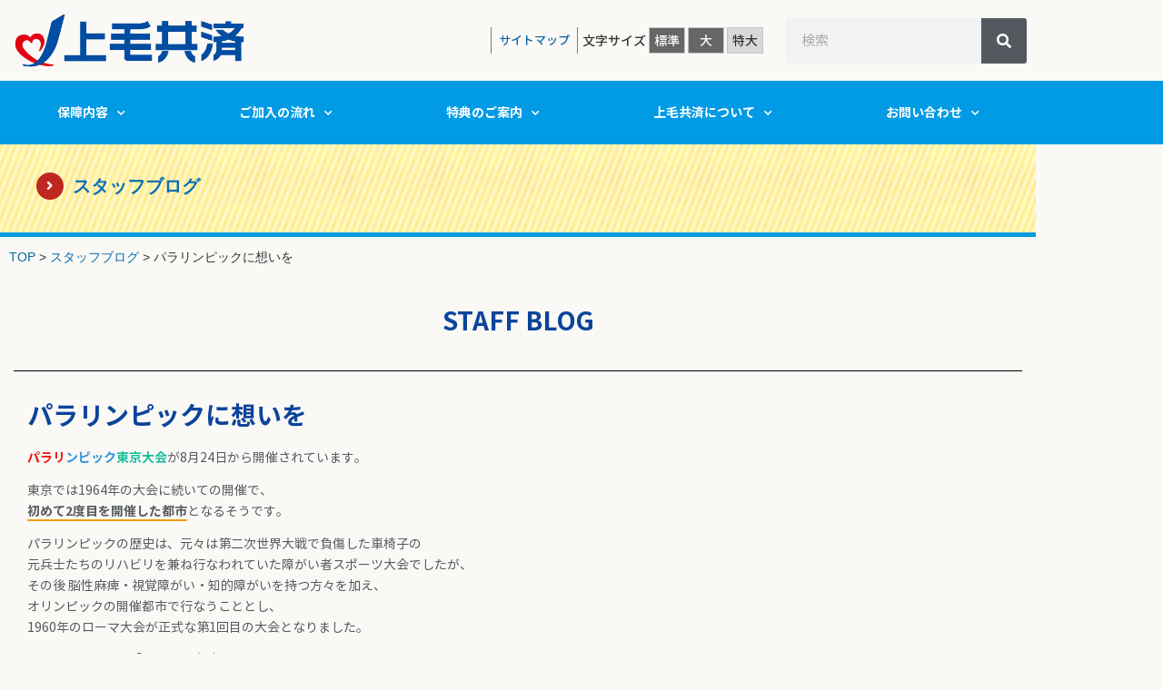

--- FILE ---
content_type: text/html; charset=UTF-8
request_url: https://jomokyosai.or.jp/staff_blog/%E3%83%91%E3%83%A9%E3%83%AA%E3%83%B3%E3%83%94%E3%83%83%E3%82%AF%E3%81%AB%E6%83%B3%E3%81%84%E3%82%92/
body_size: 20384
content:
<!doctype html>
<html lang="ja">
<head>
	<meta charset="UTF-8">
		<meta name="viewport" content="width=device-width, initial-scale=1">
	<link rel="profile" href="http://gmpg.org/xfn/11">
	<meta name='robots' content='index, follow, max-image-preview:large, max-snippet:-1, max-video-preview:-1' />

	<!-- This site is optimized with the Yoast SEO plugin v24.6 - https://yoast.com/wordpress/plugins/seo/ -->
	<title>パラリンピックに想いを - 上毛共済 群馬県認可の共済</title>
	<link rel="canonical" href="https://jomokyosai.or.jp/staff_blog/パラリンピックに想いを/" />
	<meta property="og:locale" content="ja_JP" />
	<meta property="og:type" content="article" />
	<meta property="og:title" content="パラリンピックに想いを - 上毛共済 群馬県認可の共済" />
	<meta property="og:description" content="パラリンピック東京大会が8月24日から開催されています。 東京では1964年の大会に続いての開催で、 初めて2度目を開催した都市となるそうです。 パラリンピックの歴史は、元々は第二次世界大戦で負傷した車椅子の 元兵士たち [&hellip;]" />
	<meta property="og:url" content="https://jomokyosai.or.jp/staff_blog/パラリンピックに想いを/" />
	<meta property="og:site_name" content="上毛共済 群馬県認可の共済" />
	<meta property="og:image" content="https://jomokyosai.or.jp/wp-content/uploads/2021/11/e1e5a6c7d6a1c4b7fa3990784a25ad8c.jpg" />
	<meta property="og:image:width" content="1080" />
	<meta property="og:image:height" content="654" />
	<meta property="og:image:type" content="image/jpeg" />
	<meta name="twitter:card" content="summary_large_image" />
	<script type="application/ld+json" class="yoast-schema-graph">{"@context":"https://schema.org","@graph":[{"@type":"WebPage","@id":"https://jomokyosai.or.jp/staff_blog/%e3%83%91%e3%83%a9%e3%83%aa%e3%83%b3%e3%83%94%e3%83%83%e3%82%af%e3%81%ab%e6%83%b3%e3%81%84%e3%82%92/","url":"https://jomokyosai.or.jp/staff_blog/%e3%83%91%e3%83%a9%e3%83%aa%e3%83%b3%e3%83%94%e3%83%83%e3%82%af%e3%81%ab%e6%83%b3%e3%81%84%e3%82%92/","name":"パラリンピックに想いを - 上毛共済 群馬県認可の共済","isPartOf":{"@id":"https://jomokyosai.or.jp/#website"},"datePublished":"2021-09-03T03:00:33+00:00","breadcrumb":{"@id":"https://jomokyosai.or.jp/staff_blog/%e3%83%91%e3%83%a9%e3%83%aa%e3%83%b3%e3%83%94%e3%83%83%e3%82%af%e3%81%ab%e6%83%b3%e3%81%84%e3%82%92/#breadcrumb"},"inLanguage":"ja","potentialAction":[{"@type":"ReadAction","target":["https://jomokyosai.or.jp/staff_blog/%e3%83%91%e3%83%a9%e3%83%aa%e3%83%b3%e3%83%94%e3%83%83%e3%82%af%e3%81%ab%e6%83%b3%e3%81%84%e3%82%92/"]}]},{"@type":"BreadcrumbList","@id":"https://jomokyosai.or.jp/staff_blog/%e3%83%91%e3%83%a9%e3%83%aa%e3%83%b3%e3%83%94%e3%83%83%e3%82%af%e3%81%ab%e6%83%b3%e3%81%84%e3%82%92/#breadcrumb","itemListElement":[{"@type":"ListItem","position":1,"name":"TOP","item":"https://jomokyosai.or.jp/"},{"@type":"ListItem","position":2,"name":"スタッフブログ","item":"https://jomokyosai.or.jp/staff_blog/"},{"@type":"ListItem","position":3,"name":"パラリンピックに想いを"}]},{"@type":"WebSite","@id":"https://jomokyosai.or.jp/#website","url":"https://jomokyosai.or.jp/","name":"上毛共済 群馬県認可の共済","description":"群馬県認可の安心共済です。生命医療コース、こどもコース、少ない掛け金で充実保障の上毛共済です。","publisher":{"@id":"https://jomokyosai.or.jp/#organization"},"potentialAction":[{"@type":"SearchAction","target":{"@type":"EntryPoint","urlTemplate":"https://jomokyosai.or.jp/?s={search_term_string}"},"query-input":{"@type":"PropertyValueSpecification","valueRequired":true,"valueName":"search_term_string"}}],"inLanguage":"ja"},{"@type":"Organization","@id":"https://jomokyosai.or.jp/#organization","name":"上毛共済 群馬県認可の共済","url":"https://jomokyosai.or.jp/","logo":{"@type":"ImageObject","inLanguage":"ja","@id":"https://jomokyosai.or.jp/#/schema/logo/image/","url":"https://jomokyosai.or.jp/wp-content/uploads/2021/11/e1e5a6c7d6a1c4b7fa3990784a25ad8c.jpg","contentUrl":"https://jomokyosai.or.jp/wp-content/uploads/2021/11/e1e5a6c7d6a1c4b7fa3990784a25ad8c.jpg","width":1080,"height":654,"caption":"上毛共済 群馬県認可の共済"},"image":{"@id":"https://jomokyosai.or.jp/#/schema/logo/image/"}}]}</script>
	<!-- / Yoast SEO plugin. -->


<link rel='dns-prefetch' href='//www.googletagmanager.com' />
<link rel="alternate" title="oEmbed (JSON)" type="application/json+oembed" href="https://jomokyosai.or.jp/wp-json/oembed/1.0/embed?url=https%3A%2F%2Fjomokyosai.or.jp%2Fstaff_blog%2F%25e3%2583%2591%25e3%2583%25a9%25e3%2583%25aa%25e3%2583%25b3%25e3%2583%2594%25e3%2583%2583%25e3%2582%25af%25e3%2581%25ab%25e6%2583%25b3%25e3%2581%2584%25e3%2582%2592%2F" />
<link rel="alternate" title="oEmbed (XML)" type="text/xml+oembed" href="https://jomokyosai.or.jp/wp-json/oembed/1.0/embed?url=https%3A%2F%2Fjomokyosai.or.jp%2Fstaff_blog%2F%25e3%2583%2591%25e3%2583%25a9%25e3%2583%25aa%25e3%2583%25b3%25e3%2583%2594%25e3%2583%2583%25e3%2582%25af%25e3%2581%25ab%25e6%2583%25b3%25e3%2581%2584%25e3%2582%2592%2F&#038;format=xml" />
<style id='wp-img-auto-sizes-contain-inline-css' type='text/css'>
img:is([sizes=auto i],[sizes^="auto," i]){contain-intrinsic-size:3000px 1500px}
/*# sourceURL=wp-img-auto-sizes-contain-inline-css */
</style>
<style id='wp-emoji-styles-inline-css' type='text/css'>

	img.wp-smiley, img.emoji {
		display: inline !important;
		border: none !important;
		box-shadow: none !important;
		height: 1em !important;
		width: 1em !important;
		margin: 0 0.07em !important;
		vertical-align: -0.1em !important;
		background: none !important;
		padding: 0 !important;
	}
/*# sourceURL=wp-emoji-styles-inline-css */
</style>
<link rel='stylesheet' id='wp-block-library-css' href='https://jomokyosai.or.jp/wp-includes/css/dist/block-library/style.min.css?ver=6.9' type='text/css' media='all' />
<style id='classic-theme-styles-inline-css' type='text/css'>
/*! This file is auto-generated */
.wp-block-button__link{color:#fff;background-color:#32373c;border-radius:9999px;box-shadow:none;text-decoration:none;padding:calc(.667em + 2px) calc(1.333em + 2px);font-size:1.125em}.wp-block-file__button{background:#32373c;color:#fff;text-decoration:none}
/*# sourceURL=/wp-includes/css/classic-themes.min.css */
</style>
<style id='global-styles-inline-css' type='text/css'>
:root{--wp--preset--aspect-ratio--square: 1;--wp--preset--aspect-ratio--4-3: 4/3;--wp--preset--aspect-ratio--3-4: 3/4;--wp--preset--aspect-ratio--3-2: 3/2;--wp--preset--aspect-ratio--2-3: 2/3;--wp--preset--aspect-ratio--16-9: 16/9;--wp--preset--aspect-ratio--9-16: 9/16;--wp--preset--color--black: #000000;--wp--preset--color--cyan-bluish-gray: #abb8c3;--wp--preset--color--white: #ffffff;--wp--preset--color--pale-pink: #f78da7;--wp--preset--color--vivid-red: #cf2e2e;--wp--preset--color--luminous-vivid-orange: #ff6900;--wp--preset--color--luminous-vivid-amber: #fcb900;--wp--preset--color--light-green-cyan: #7bdcb5;--wp--preset--color--vivid-green-cyan: #00d084;--wp--preset--color--pale-cyan-blue: #8ed1fc;--wp--preset--color--vivid-cyan-blue: #0693e3;--wp--preset--color--vivid-purple: #9b51e0;--wp--preset--gradient--vivid-cyan-blue-to-vivid-purple: linear-gradient(135deg,rgb(6,147,227) 0%,rgb(155,81,224) 100%);--wp--preset--gradient--light-green-cyan-to-vivid-green-cyan: linear-gradient(135deg,rgb(122,220,180) 0%,rgb(0,208,130) 100%);--wp--preset--gradient--luminous-vivid-amber-to-luminous-vivid-orange: linear-gradient(135deg,rgb(252,185,0) 0%,rgb(255,105,0) 100%);--wp--preset--gradient--luminous-vivid-orange-to-vivid-red: linear-gradient(135deg,rgb(255,105,0) 0%,rgb(207,46,46) 100%);--wp--preset--gradient--very-light-gray-to-cyan-bluish-gray: linear-gradient(135deg,rgb(238,238,238) 0%,rgb(169,184,195) 100%);--wp--preset--gradient--cool-to-warm-spectrum: linear-gradient(135deg,rgb(74,234,220) 0%,rgb(151,120,209) 20%,rgb(207,42,186) 40%,rgb(238,44,130) 60%,rgb(251,105,98) 80%,rgb(254,248,76) 100%);--wp--preset--gradient--blush-light-purple: linear-gradient(135deg,rgb(255,206,236) 0%,rgb(152,150,240) 100%);--wp--preset--gradient--blush-bordeaux: linear-gradient(135deg,rgb(254,205,165) 0%,rgb(254,45,45) 50%,rgb(107,0,62) 100%);--wp--preset--gradient--luminous-dusk: linear-gradient(135deg,rgb(255,203,112) 0%,rgb(199,81,192) 50%,rgb(65,88,208) 100%);--wp--preset--gradient--pale-ocean: linear-gradient(135deg,rgb(255,245,203) 0%,rgb(182,227,212) 50%,rgb(51,167,181) 100%);--wp--preset--gradient--electric-grass: linear-gradient(135deg,rgb(202,248,128) 0%,rgb(113,206,126) 100%);--wp--preset--gradient--midnight: linear-gradient(135deg,rgb(2,3,129) 0%,rgb(40,116,252) 100%);--wp--preset--font-size--small: 13px;--wp--preset--font-size--medium: 20px;--wp--preset--font-size--large: 36px;--wp--preset--font-size--x-large: 42px;--wp--preset--spacing--20: 0.44rem;--wp--preset--spacing--30: 0.67rem;--wp--preset--spacing--40: 1rem;--wp--preset--spacing--50: 1.5rem;--wp--preset--spacing--60: 2.25rem;--wp--preset--spacing--70: 3.38rem;--wp--preset--spacing--80: 5.06rem;--wp--preset--shadow--natural: 6px 6px 9px rgba(0, 0, 0, 0.2);--wp--preset--shadow--deep: 12px 12px 50px rgba(0, 0, 0, 0.4);--wp--preset--shadow--sharp: 6px 6px 0px rgba(0, 0, 0, 0.2);--wp--preset--shadow--outlined: 6px 6px 0px -3px rgb(255, 255, 255), 6px 6px rgb(0, 0, 0);--wp--preset--shadow--crisp: 6px 6px 0px rgb(0, 0, 0);}:where(.is-layout-flex){gap: 0.5em;}:where(.is-layout-grid){gap: 0.5em;}body .is-layout-flex{display: flex;}.is-layout-flex{flex-wrap: wrap;align-items: center;}.is-layout-flex > :is(*, div){margin: 0;}body .is-layout-grid{display: grid;}.is-layout-grid > :is(*, div){margin: 0;}:where(.wp-block-columns.is-layout-flex){gap: 2em;}:where(.wp-block-columns.is-layout-grid){gap: 2em;}:where(.wp-block-post-template.is-layout-flex){gap: 1.25em;}:where(.wp-block-post-template.is-layout-grid){gap: 1.25em;}.has-black-color{color: var(--wp--preset--color--black) !important;}.has-cyan-bluish-gray-color{color: var(--wp--preset--color--cyan-bluish-gray) !important;}.has-white-color{color: var(--wp--preset--color--white) !important;}.has-pale-pink-color{color: var(--wp--preset--color--pale-pink) !important;}.has-vivid-red-color{color: var(--wp--preset--color--vivid-red) !important;}.has-luminous-vivid-orange-color{color: var(--wp--preset--color--luminous-vivid-orange) !important;}.has-luminous-vivid-amber-color{color: var(--wp--preset--color--luminous-vivid-amber) !important;}.has-light-green-cyan-color{color: var(--wp--preset--color--light-green-cyan) !important;}.has-vivid-green-cyan-color{color: var(--wp--preset--color--vivid-green-cyan) !important;}.has-pale-cyan-blue-color{color: var(--wp--preset--color--pale-cyan-blue) !important;}.has-vivid-cyan-blue-color{color: var(--wp--preset--color--vivid-cyan-blue) !important;}.has-vivid-purple-color{color: var(--wp--preset--color--vivid-purple) !important;}.has-black-background-color{background-color: var(--wp--preset--color--black) !important;}.has-cyan-bluish-gray-background-color{background-color: var(--wp--preset--color--cyan-bluish-gray) !important;}.has-white-background-color{background-color: var(--wp--preset--color--white) !important;}.has-pale-pink-background-color{background-color: var(--wp--preset--color--pale-pink) !important;}.has-vivid-red-background-color{background-color: var(--wp--preset--color--vivid-red) !important;}.has-luminous-vivid-orange-background-color{background-color: var(--wp--preset--color--luminous-vivid-orange) !important;}.has-luminous-vivid-amber-background-color{background-color: var(--wp--preset--color--luminous-vivid-amber) !important;}.has-light-green-cyan-background-color{background-color: var(--wp--preset--color--light-green-cyan) !important;}.has-vivid-green-cyan-background-color{background-color: var(--wp--preset--color--vivid-green-cyan) !important;}.has-pale-cyan-blue-background-color{background-color: var(--wp--preset--color--pale-cyan-blue) !important;}.has-vivid-cyan-blue-background-color{background-color: var(--wp--preset--color--vivid-cyan-blue) !important;}.has-vivid-purple-background-color{background-color: var(--wp--preset--color--vivid-purple) !important;}.has-black-border-color{border-color: var(--wp--preset--color--black) !important;}.has-cyan-bluish-gray-border-color{border-color: var(--wp--preset--color--cyan-bluish-gray) !important;}.has-white-border-color{border-color: var(--wp--preset--color--white) !important;}.has-pale-pink-border-color{border-color: var(--wp--preset--color--pale-pink) !important;}.has-vivid-red-border-color{border-color: var(--wp--preset--color--vivid-red) !important;}.has-luminous-vivid-orange-border-color{border-color: var(--wp--preset--color--luminous-vivid-orange) !important;}.has-luminous-vivid-amber-border-color{border-color: var(--wp--preset--color--luminous-vivid-amber) !important;}.has-light-green-cyan-border-color{border-color: var(--wp--preset--color--light-green-cyan) !important;}.has-vivid-green-cyan-border-color{border-color: var(--wp--preset--color--vivid-green-cyan) !important;}.has-pale-cyan-blue-border-color{border-color: var(--wp--preset--color--pale-cyan-blue) !important;}.has-vivid-cyan-blue-border-color{border-color: var(--wp--preset--color--vivid-cyan-blue) !important;}.has-vivid-purple-border-color{border-color: var(--wp--preset--color--vivid-purple) !important;}.has-vivid-cyan-blue-to-vivid-purple-gradient-background{background: var(--wp--preset--gradient--vivid-cyan-blue-to-vivid-purple) !important;}.has-light-green-cyan-to-vivid-green-cyan-gradient-background{background: var(--wp--preset--gradient--light-green-cyan-to-vivid-green-cyan) !important;}.has-luminous-vivid-amber-to-luminous-vivid-orange-gradient-background{background: var(--wp--preset--gradient--luminous-vivid-amber-to-luminous-vivid-orange) !important;}.has-luminous-vivid-orange-to-vivid-red-gradient-background{background: var(--wp--preset--gradient--luminous-vivid-orange-to-vivid-red) !important;}.has-very-light-gray-to-cyan-bluish-gray-gradient-background{background: var(--wp--preset--gradient--very-light-gray-to-cyan-bluish-gray) !important;}.has-cool-to-warm-spectrum-gradient-background{background: var(--wp--preset--gradient--cool-to-warm-spectrum) !important;}.has-blush-light-purple-gradient-background{background: var(--wp--preset--gradient--blush-light-purple) !important;}.has-blush-bordeaux-gradient-background{background: var(--wp--preset--gradient--blush-bordeaux) !important;}.has-luminous-dusk-gradient-background{background: var(--wp--preset--gradient--luminous-dusk) !important;}.has-pale-ocean-gradient-background{background: var(--wp--preset--gradient--pale-ocean) !important;}.has-electric-grass-gradient-background{background: var(--wp--preset--gradient--electric-grass) !important;}.has-midnight-gradient-background{background: var(--wp--preset--gradient--midnight) !important;}.has-small-font-size{font-size: var(--wp--preset--font-size--small) !important;}.has-medium-font-size{font-size: var(--wp--preset--font-size--medium) !important;}.has-large-font-size{font-size: var(--wp--preset--font-size--large) !important;}.has-x-large-font-size{font-size: var(--wp--preset--font-size--x-large) !important;}
:where(.wp-block-post-template.is-layout-flex){gap: 1.25em;}:where(.wp-block-post-template.is-layout-grid){gap: 1.25em;}
:where(.wp-block-term-template.is-layout-flex){gap: 1.25em;}:where(.wp-block-term-template.is-layout-grid){gap: 1.25em;}
:where(.wp-block-columns.is-layout-flex){gap: 2em;}:where(.wp-block-columns.is-layout-grid){gap: 2em;}
:root :where(.wp-block-pullquote){font-size: 1.5em;line-height: 1.6;}
/*# sourceURL=global-styles-inline-css */
</style>
<link rel='stylesheet' id='contact-form-7-css' href='https://jomokyosai.or.jp/wp-content/plugins/contact-form-7/includes/css/styles.css?ver=6.0.4' type='text/css' media='all' />
<link rel='stylesheet' id='jquery-ui-dialog-min-css-css' href='https://jomokyosai.or.jp/wp-includes/css/jquery-ui-dialog.min.css?ver=6.9' type='text/css' media='all' />
<link rel='stylesheet' id='contact-form-7-confirm-plus-css' href='https://jomokyosai.or.jp/wp-content/plugins/confirm-plus-contact-form-7/assets/css/styles.css?ver=20240912_065620' type='text/css' media='all' />
<link rel='stylesheet' id='my-bs-style-css' href='https://jomokyosai.or.jp/wp-content/themes/hello-elementor-child/assets/bootstrap-4.3.1-dist/css/bootstrap.min.css' type='text/css' media='all' />
<link rel='stylesheet' id='wc-shortcodes-style-css' href='https://jomokyosai.or.jp/wp-content/plugins/wc-shortcodes/public/assets/css/style.css?ver=3.46' type='text/css' media='all' />
<link rel='stylesheet' id='parent-style-css' href='https://jomokyosai.or.jp/wp-content/themes/hello-elementor/style.css?ver=6.9' type='text/css' media='all' />
<link rel='stylesheet' id='child-style-css' href='https://jomokyosai.or.jp/wp-content/themes/hello-elementor-child/style.css?ver=6.9' type='text/css' media='all' />
<link rel='stylesheet' id='hello-elementor-css' href='https://jomokyosai.or.jp/wp-content/themes/hello-elementor/style.min.css?ver=2.3.1' type='text/css' media='all' />
<link rel='stylesheet' id='hello-elementor-theme-style-css' href='https://jomokyosai.or.jp/wp-content/themes/hello-elementor/theme.min.css?ver=2.3.1' type='text/css' media='all' />
<link rel='stylesheet' id='elementor-frontend-css' href='https://jomokyosai.or.jp/wp-content/plugins/elementor/assets/css/frontend.min.css?ver=3.34.3' type='text/css' media='all' />
<link rel='stylesheet' id='widget-image-css' href='https://jomokyosai.or.jp/wp-content/plugins/elementor/assets/css/widget-image.min.css?ver=3.34.3' type='text/css' media='all' />
<link rel='stylesheet' id='widget-search-form-css' href='https://jomokyosai.or.jp/wp-content/plugins/elementor-pro/assets/css/widget-search-form.min.css?ver=3.34.3' type='text/css' media='all' />
<link rel='stylesheet' id='elementor-icons-shared-0-css' href='https://jomokyosai.or.jp/wp-content/plugins/elementor/assets/lib/font-awesome/css/fontawesome.min.css?ver=5.15.3' type='text/css' media='all' />
<link rel='stylesheet' id='elementor-icons-fa-solid-css' href='https://jomokyosai.or.jp/wp-content/plugins/elementor/assets/lib/font-awesome/css/solid.min.css?ver=5.15.3' type='text/css' media='all' />
<link rel='stylesheet' id='widget-nav-menu-css' href='https://jomokyosai.or.jp/wp-content/plugins/elementor-pro/assets/css/widget-nav-menu.min.css?ver=3.34.3' type='text/css' media='all' />
<link rel='stylesheet' id='widget-heading-css' href='https://jomokyosai.or.jp/wp-content/plugins/elementor/assets/css/widget-heading.min.css?ver=3.34.3' type='text/css' media='all' />
<link rel='stylesheet' id='swiper-css' href='https://jomokyosai.or.jp/wp-content/plugins/elementor/assets/lib/swiper/v8/css/swiper.min.css?ver=8.4.5' type='text/css' media='all' />
<link rel='stylesheet' id='e-swiper-css' href='https://jomokyosai.or.jp/wp-content/plugins/elementor/assets/css/conditionals/e-swiper.min.css?ver=3.34.3' type='text/css' media='all' />
<link rel='stylesheet' id='widget-breadcrumbs-css' href='https://jomokyosai.or.jp/wp-content/plugins/elementor-pro/assets/css/widget-breadcrumbs.min.css?ver=3.34.3' type='text/css' media='all' />
<link rel='stylesheet' id='widget-divider-css' href='https://jomokyosai.or.jp/wp-content/plugins/elementor/assets/css/widget-divider.min.css?ver=3.34.3' type='text/css' media='all' />
<link rel='stylesheet' id='widget-post-info-css' href='https://jomokyosai.or.jp/wp-content/plugins/elementor-pro/assets/css/widget-post-info.min.css?ver=3.34.3' type='text/css' media='all' />
<link rel='stylesheet' id='widget-icon-list-css' href='https://jomokyosai.or.jp/wp-content/plugins/elementor/assets/css/widget-icon-list.min.css?ver=3.34.3' type='text/css' media='all' />
<link rel='stylesheet' id='elementor-icons-fa-regular-css' href='https://jomokyosai.or.jp/wp-content/plugins/elementor/assets/lib/font-awesome/css/regular.min.css?ver=5.15.3' type='text/css' media='all' />
<link rel='stylesheet' id='widget-posts-css' href='https://jomokyosai.or.jp/wp-content/plugins/elementor-pro/assets/css/widget-posts.min.css?ver=3.34.3' type='text/css' media='all' />
<link rel='stylesheet' id='e-animation-fadeIn-css' href='https://jomokyosai.or.jp/wp-content/plugins/elementor/assets/lib/animations/styles/fadeIn.min.css?ver=3.34.3' type='text/css' media='all' />
<link rel='stylesheet' id='e-popup-css' href='https://jomokyosai.or.jp/wp-content/plugins/elementor-pro/assets/css/conditionals/popup.min.css?ver=3.34.3' type='text/css' media='all' />
<link rel='stylesheet' id='elementor-icons-css' href='https://jomokyosai.or.jp/wp-content/plugins/elementor/assets/lib/eicons/css/elementor-icons.min.css?ver=5.46.0' type='text/css' media='all' />
<link rel='stylesheet' id='elementor-post-14-css' href='https://jomokyosai.or.jp/wp-content/uploads/elementor/css/post-14.css?ver=1769637058' type='text/css' media='all' />
<link rel='stylesheet' id='font-awesome-5-all-css' href='https://jomokyosai.or.jp/wp-content/plugins/elementor/assets/lib/font-awesome/css/all.min.css?ver=3.34.3' type='text/css' media='all' />
<link rel='stylesheet' id='font-awesome-4-shim-css' href='https://jomokyosai.or.jp/wp-content/plugins/elementor/assets/lib/font-awesome/css/v4-shims.min.css?ver=3.34.3' type='text/css' media='all' />
<link rel='stylesheet' id='elementor-post-20-css' href='https://jomokyosai.or.jp/wp-content/uploads/elementor/css/post-20.css?ver=1769637058' type='text/css' media='all' />
<link rel='stylesheet' id='elementor-post-48-css' href='https://jomokyosai.or.jp/wp-content/uploads/elementor/css/post-48.css?ver=1769637059' type='text/css' media='all' />
<link rel='stylesheet' id='elementor-post-2711-css' href='https://jomokyosai.or.jp/wp-content/uploads/elementor/css/post-2711.css?ver=1769641370' type='text/css' media='all' />
<link rel='stylesheet' id='elementor-post-5568-css' href='https://jomokyosai.or.jp/wp-content/uploads/elementor/css/post-5568.css?ver=1769637059' type='text/css' media='all' />
<link rel='stylesheet' id='tablepress-default-css' href='https://jomokyosai.or.jp/wp-content/tablepress-combined.min.css?ver=17' type='text/css' media='all' />
<link rel='stylesheet' id='cf7cf-style-css' href='https://jomokyosai.or.jp/wp-content/plugins/cf7-conditional-fields/style.css?ver=2.5.9' type='text/css' media='all' />
<link rel='stylesheet' id='wordpresscanvas-font-awesome-css' href='https://jomokyosai.or.jp/wp-content/plugins/wc-shortcodes/public/assets/css/font-awesome.min.css?ver=4.7.0' type='text/css' media='all' />
<link rel='stylesheet' id='ecs-styles-css' href='https://jomokyosai.or.jp/wp-content/plugins/ele-custom-skin/assets/css/ecs-style.css?ver=3.1.9' type='text/css' media='all' />
<link rel='stylesheet' id='elementor-post-59-css' href='https://jomokyosai.or.jp/wp-content/uploads/elementor/css/post-59.css?ver=1751566374' type='text/css' media='all' />
<link rel='stylesheet' id='elementor-post-114-css' href='https://jomokyosai.or.jp/wp-content/uploads/elementor/css/post-114.css?ver=1614377890' type='text/css' media='all' />
<link rel='stylesheet' id='elementor-post-291-css' href='https://jomokyosai.or.jp/wp-content/uploads/elementor/css/post-291.css?ver=1617131319' type='text/css' media='all' />
<link rel='stylesheet' id='elementor-post-2459-css' href='https://jomokyosai.or.jp/wp-content/uploads/elementor/css/post-2459.css?ver=1617131871' type='text/css' media='all' />
<link rel='stylesheet' id='elementor-post-2608-css' href='https://jomokyosai.or.jp/wp-content/uploads/elementor/css/post-2608.css?ver=1614000226' type='text/css' media='all' />
<link rel='stylesheet' id='elementor-post-2804-css' href='https://jomokyosai.or.jp/wp-content/uploads/elementor/css/post-2804.css?ver=1614195950' type='text/css' media='all' />
<link rel='stylesheet' id='elementor-post-4192-css' href='https://jomokyosai.or.jp/wp-content/uploads/elementor/css/post-4192.css?ver=1617132811' type='text/css' media='all' />
<script type="text/javascript" src="https://jomokyosai.or.jp/wp-includes/js/jquery/jquery.min.js?ver=3.7.1" id="jquery-core-js"></script>
<script type="text/javascript" src="https://jomokyosai.or.jp/wp-includes/js/jquery/jquery-migrate.min.js?ver=3.4.1" id="jquery-migrate-js"></script>
<script type="text/javascript" src="https://jomokyosai.or.jp/wp-content/themes/hello-elementor-child/assets/js/jquery.textresizer.min.js?ver=6.9" id="textresizer-js"></script>
<script type="text/javascript" src="https://jomokyosai.or.jp/wp-content/themes/hello-elementor-child/assets/js/jquery.cookie.js?ver=6.9" id="cookie-js"></script>
<script type="text/javascript" src="https://jomokyosai.or.jp/wp-content/plugins/elementor/assets/lib/font-awesome/js/v4-shims.min.js?ver=3.34.3" id="font-awesome-4-shim-js"></script>

<!-- Site Kit によって追加された Google タグ（gtag.js）スニペット -->
<!-- Google アナリティクス スニペット (Site Kit が追加) -->
<script type="text/javascript" src="https://www.googletagmanager.com/gtag/js?id=G-52297ME7DV" id="google_gtagjs-js" async></script>
<script type="text/javascript" id="google_gtagjs-js-after">
/* <![CDATA[ */
window.dataLayer = window.dataLayer || [];function gtag(){dataLayer.push(arguments);}
gtag("set","linker",{"domains":["jomokyosai.or.jp"]});
gtag("js", new Date());
gtag("set", "developer_id.dZTNiMT", true);
gtag("config", "G-52297ME7DV");
//# sourceURL=google_gtagjs-js-after
/* ]]> */
</script>
<script type="text/javascript" id="ecs_ajax_load-js-extra">
/* <![CDATA[ */
var ecs_ajax_params = {"ajaxurl":"https://jomokyosai.or.jp/wp-admin/admin-ajax.php","posts":"{\"page\":0,\"staff_blog\":\"%E3%83%91%E3%83%A9%E3%83%AA%E3%83%B3%E3%83%94%E3%83%83%E3%82%AF%E3%81%AB%E6%83%B3%E3%81%84%E3%82%92\",\"post_type\":\"staff_blog\",\"name\":\"%e3%83%91%e3%83%a9%e3%83%aa%e3%83%b3%e3%83%94%e3%83%83%e3%82%af%e3%81%ab%e6%83%b3%e3%81%84%e3%82%92\",\"error\":\"\",\"m\":\"\",\"p\":0,\"post_parent\":\"\",\"subpost\":\"\",\"subpost_id\":\"\",\"attachment\":\"\",\"attachment_id\":0,\"pagename\":\"\",\"page_id\":0,\"second\":\"\",\"minute\":\"\",\"hour\":\"\",\"day\":0,\"monthnum\":0,\"year\":0,\"w\":0,\"category_name\":\"\",\"tag\":\"\",\"cat\":\"\",\"tag_id\":\"\",\"author\":\"\",\"author_name\":\"\",\"feed\":\"\",\"tb\":\"\",\"paged\":0,\"meta_key\":\"\",\"meta_value\":\"\",\"preview\":\"\",\"s\":\"\",\"sentence\":\"\",\"title\":\"\",\"fields\":\"all\",\"menu_order\":\"\",\"embed\":\"\",\"category__in\":[],\"category__not_in\":[],\"category__and\":[],\"post__in\":[],\"post__not_in\":[],\"post_name__in\":[],\"tag__in\":[],\"tag__not_in\":[],\"tag__and\":[],\"tag_slug__in\":[],\"tag_slug__and\":[],\"post_parent__in\":[],\"post_parent__not_in\":[],\"author__in\":[],\"author__not_in\":[],\"search_columns\":[],\"orderby\":\"menu_order\",\"order\":\"ASC\",\"ignore_sticky_posts\":false,\"suppress_filters\":false,\"cache_results\":true,\"update_post_term_cache\":true,\"update_menu_item_cache\":false,\"lazy_load_term_meta\":true,\"update_post_meta_cache\":true,\"posts_per_page\":10,\"nopaging\":false,\"comments_per_page\":\"50\",\"no_found_rows\":false}"};
//# sourceURL=ecs_ajax_load-js-extra
/* ]]> */
</script>
<script type="text/javascript" src="https://jomokyosai.or.jp/wp-content/plugins/ele-custom-skin/assets/js/ecs_ajax_pagination.js?ver=3.1.9" id="ecs_ajax_load-js"></script>
<script type="text/javascript" src="https://jomokyosai.or.jp/wp-content/plugins/ele-custom-skin/assets/js/ecs.js?ver=3.1.9" id="ecs-script-js"></script>
<link rel="https://api.w.org/" href="https://jomokyosai.or.jp/wp-json/" /><link rel="EditURI" type="application/rsd+xml" title="RSD" href="https://jomokyosai.or.jp/xmlrpc.php?rsd" />
<meta name="generator" content="WordPress 6.9" />
<link rel='shortlink' href='https://jomokyosai.or.jp/?p=5396' />

<script type="text/javascript" src='//jomokyosai.or.jp/wp-content/uploads/custom-css-js/5391.js?v=9900'></script>

<link rel='stylesheet' id='5390-css' href='//jomokyosai.or.jp/wp-content/uploads/custom-css-js/5390.css?v=4352' type="text/css" media='all' />
<meta name="generator" content="Site Kit by Google 1.171.0" />                <script>
                    var ajaxUrl = 'https://jomokyosai.or.jp/wp-admin/admin-ajax.php';
                </script>
        <script>

	/* write your JavaScript code here */
	
	/*テキストの大きさjs*/
jQuery(document).ready( function() {
	jQuery( "#textsize a" ).textresizer({
		target: "main,.elementor-location-archive",//フォントサイズを切り替えるターゲットの設定
		type: "fontSize",//フォントサイズの指定方法
		sizes: [ "100%", "120%", "140%" ],	//標準、大、特大
		selectedIndex: 1			//初期のフォントサイズ指定
	});
});
	


	/*ボタンアクティブ色有効設定　https://morobrand.net/mororeco/web/jquery/text-resizer/*/
	jQuery(function($){ //ボタンをクリックしたら実行 
		$('#textsize a').click(function(){ 
			//activeでないボタンだった場合のみ動作 
		if(!$(this).hasClass('active')){
			//現在activeのついているclassを削除 
			$('#textsize a.active').removeClass('active'); 
			$('.textresizer-active').removeClass('textresizer-active'); 
			//クリックしたボタンをactive 
			$(this).addClass('active'); 
			//クリックした要素のID名を変数にセット
			var setFontSize = this.id; 
			//クッキーに変数を保存 
			$.cookie('fontSize', setFontSize); 
			//一度classを除去して、変数をclassとして追加 
			elm.removeClass().addClass(setFontSize);
		} }); 
	}); 
	
	//contactform7のあんしん特約用
jQuery(document).ready(function($){
$(".example01").css("display", "none"); 
	//クラス名がexample01の要素は非表示

	$("#show-checkbox01 span:first-child").click(function(){
		//IDがshow-checkbox01の中にある最初のスパンがクリックされたときの動き
		if($('input:checkbox[value="生命医療共済（15歳〜69歳）コース"]').is(':checked')) 
			//value値が例01のチェックボックスにチェックがついたら
		{$('.example01').show('fast');}
		else{$('.example01').hide('fast');
			$('input:checkbox[value="あんしん特約"]').prop("checked", false);
		} 
			//クラス名がexample01の要素を表示させるよ、そうじゃなければ非表示だよ。

	});
});


</script>
<meta name="generator" content="Elementor 3.34.3; features: additional_custom_breakpoints; settings: css_print_method-external, google_font-disabled, font_display-auto">
			<style>
				.e-con.e-parent:nth-of-type(n+4):not(.e-lazyloaded):not(.e-no-lazyload),
				.e-con.e-parent:nth-of-type(n+4):not(.e-lazyloaded):not(.e-no-lazyload) * {
					background-image: none !important;
				}
				@media screen and (max-height: 1024px) {
					.e-con.e-parent:nth-of-type(n+3):not(.e-lazyloaded):not(.e-no-lazyload),
					.e-con.e-parent:nth-of-type(n+3):not(.e-lazyloaded):not(.e-no-lazyload) * {
						background-image: none !important;
					}
				}
				@media screen and (max-height: 640px) {
					.e-con.e-parent:nth-of-type(n+2):not(.e-lazyloaded):not(.e-no-lazyload),
					.e-con.e-parent:nth-of-type(n+2):not(.e-lazyloaded):not(.e-no-lazyload) * {
						background-image: none !important;
					}
				}
			</style>
			<link rel="icon" href="https://jomokyosai.or.jp/wp-content/uploads/2018/04/cropped-joumou2-150x150.jpg" sizes="32x32" />
<link rel="icon" href="https://jomokyosai.or.jp/wp-content/uploads/2018/04/cropped-joumou2-300x300.jpg" sizes="192x192" />
<link rel="apple-touch-icon" href="https://jomokyosai.or.jp/wp-content/uploads/2018/04/cropped-joumou2-300x300.jpg" />
<meta name="msapplication-TileImage" content="https://jomokyosai.or.jp/wp-content/uploads/2018/04/cropped-joumou2-300x300.jpg" />
</head>
<body class="wp-singular staff_blog-template-default single single-staff_blog postid-5396 single-format-standard wp-custom-logo wp-theme-hello-elementor wp-child-theme-hello-elementor-child wc-shortcodes-font-awesome-enabled elementor-default elementor-kit-14 elementor-page-2711">

		<header data-elementor-type="header" data-elementor-id="20" class="elementor elementor-20 elementor-location-header" data-elementor-post-type="elementor_library">
					<section class="elementor-section elementor-top-section elementor-element elementor-element-dfc05f8 elementor-hidden-tablet elementor-hidden-mobile elementor-section-content-middle elementor-section-boxed elementor-section-height-default elementor-section-height-default" data-id="dfc05f8" data-element_type="section" id="top">
						<div class="elementor-container elementor-column-gap-default">
					<div class="elementor-column elementor-col-25 elementor-top-column elementor-element elementor-element-55a2a00" data-id="55a2a00" data-element_type="column">
			<div class="elementor-widget-wrap elementor-element-populated">
						<div class="elementor-element elementor-element-54d06be elementor-widget elementor-widget-image" data-id="54d06be" data-element_type="widget" data-widget_type="image.default">
				<div class="elementor-widget-container">
																<a href="https://jomokyosai.or.jp">
							<img width="300" height="79" src="https://jomokyosai.or.jp/wp-content/uploads/2021/02/logo-300x79.png" class="attachment-medium size-medium wp-image-2999" alt="上毛共済" srcset="https://jomokyosai.or.jp/wp-content/uploads/2021/02/logo-300x79.png 300w, https://jomokyosai.or.jp/wp-content/uploads/2021/02/logo.png 500w" sizes="(max-width: 300px) 100vw, 300px" />								</a>
															</div>
				</div>
					</div>
		</div>
				<div class="elementor-column elementor-col-25 elementor-top-column elementor-element elementor-element-609cc3d" data-id="609cc3d" data-element_type="column">
			<div class="elementor-widget-wrap">
							</div>
		</div>
				<div class="elementor-column elementor-col-25 elementor-top-column elementor-element elementor-element-430749d" data-id="430749d" data-element_type="column">
			<div class="elementor-widget-wrap elementor-element-populated">
						<div class="elementor-element elementor-element-1254c0a elementor-widget__width-auto elementor-widget elementor-widget-button" data-id="1254c0a" data-element_type="widget" data-widget_type="button.default">
				<div class="elementor-widget-container">
									<div class="elementor-button-wrapper">
					<a class="elementor-button elementor-button-link elementor-size-xs" href="https://jomokyosai.or.jp/sitemap/">
						<span class="elementor-button-content-wrapper">
									<span class="elementor-button-text">サイトマップ</span>
					</span>
					</a>
				</div>
								</div>
				</div>
				<div class="elementor-element elementor-element-763942d elementor-widget__width-auto elementor-widget elementor-widget-html" data-id="763942d" data-element_type="widget" data-widget_type="html.default">
				<div class="elementor-widget-container">
					<div>
<ul id="textsize" class="clearfix">
<li><span>文字サイズ</span></li>
<li><a href="javascript:void(0)" class="f1" title="medium">標準</a></li>
<li><a href="javascript:void(0)" class="f2" title="larger">&ensp;大&ensp;</a></li>
<li><a href="javascript:void(0)" class="f3" title="large">特大</a></li>
</ul>
</div>				</div>
				</div>
					</div>
		</div>
				<div class="elementor-column elementor-col-25 elementor-top-column elementor-element elementor-element-17579bd" data-id="17579bd" data-element_type="column">
			<div class="elementor-widget-wrap elementor-element-populated">
						<div class="elementor-element elementor-element-0e26931 elementor-search-form--skin-classic elementor-search-form--button-type-icon elementor-search-form--icon-search elementor-widget elementor-widget-search-form" data-id="0e26931" data-element_type="widget" data-settings="{&quot;skin&quot;:&quot;classic&quot;}" data-widget_type="search-form.default">
				<div class="elementor-widget-container">
							<search role="search">
			<form class="elementor-search-form" action="https://jomokyosai.or.jp" method="get">
												<div class="elementor-search-form__container">
					<label class="elementor-screen-only" for="elementor-search-form-0e26931">検索</label>

					
					<input id="elementor-search-form-0e26931" placeholder="検索" class="elementor-search-form__input" type="search" name="s" value="">
					
											<button class="elementor-search-form__submit" type="submit" aria-label="検索">
															<i aria-hidden="true" class="fas fa-search"></i>													</button>
					
									</div>
			</form>
		</search>
						</div>
				</div>
					</div>
		</div>
					</div>
		</section>
				<section class="elementor-section elementor-top-section elementor-element elementor-element-dc950fb elementor-hidden-tablet elementor-hidden-mobile elementor-section-boxed elementor-section-height-default elementor-section-height-default" data-id="dc950fb" data-element_type="section" data-settings="{&quot;background_background&quot;:&quot;classic&quot;}">
						<div class="elementor-container elementor-column-gap-default">
					<div class="elementor-column elementor-col-100 elementor-top-column elementor-element elementor-element-a609e2c" data-id="a609e2c" data-element_type="column">
			<div class="elementor-widget-wrap elementor-element-populated">
						<div class="elementor-element elementor-element-87da12d elementor-nav-menu__align-justify elementor-nav-menu--stretch elementor-nav-menu--dropdown-tablet elementor-nav-menu__text-align-aside elementor-nav-menu--toggle elementor-nav-menu--burger elementor-widget elementor-widget-nav-menu" data-id="87da12d" data-element_type="widget" data-settings="{&quot;full_width&quot;:&quot;stretch&quot;,&quot;submenu_icon&quot;:{&quot;value&quot;:&quot;&lt;i class=\&quot;fas fa-chevron-down\&quot; aria-hidden=\&quot;true\&quot;&gt;&lt;\/i&gt;&quot;,&quot;library&quot;:&quot;fa-solid&quot;},&quot;layout&quot;:&quot;horizontal&quot;,&quot;toggle&quot;:&quot;burger&quot;}" data-widget_type="nav-menu.default">
				<div class="elementor-widget-container">
								<nav aria-label="メニュー" class="elementor-nav-menu--main elementor-nav-menu__container elementor-nav-menu--layout-horizontal e--pointer-underline e--animation-fade">
				<ul id="menu-1-87da12d" class="elementor-nav-menu"><li class="menu-item menu-item-type-post_type menu-item-object-page menu-item-has-children menu-item-2549"><a href="https://jomokyosai.or.jp/guarantee-contents/" class="elementor-item">保障内容</a>
<ul class="sub-menu elementor-nav-menu--dropdown">
	<li class="menu-item menu-item-type-post_type menu-item-object-page menu-item-has-children menu-item-2556"><a href="https://jomokyosai.or.jp/guarantee-contents/adults/" class="elementor-sub-item">生命医療共済（おとな）</a>
	<ul class="sub-menu elementor-nav-menu--dropdown">
		<li class="menu-item menu-item-type-taxonomy menu-item-object-jirei_class menu-item-202"><a href="https://jomokyosai.or.jp/jirei_class/adults/" class="elementor-sub-item">お支払い事例おとな</a></li>
	</ul>
</li>
	<li class="menu-item menu-item-type-post_type menu-item-object-page menu-item-has-children menu-item-2557"><a href="https://jomokyosai.or.jp/guarantee-contents/bestkids/" class="elementor-sub-item">こども共済 ベストキッズ</a>
	<ul class="sub-menu elementor-nav-menu--dropdown">
		<li class="menu-item menu-item-type-taxonomy menu-item-object-jirei_class menu-item-203"><a href="https://jomokyosai.or.jp/jirei_class/kids/" class="elementor-sub-item">お支払い事例こども</a></li>
	</ul>
</li>
</ul>
</li>
<li class="menu-item menu-item-type-post_type menu-item-object-page menu-item-has-children menu-item-2563"><a href="https://jomokyosai.or.jp/flow-of-joining/" class="elementor-item">ご加入の流れ</a>
<ul class="sub-menu elementor-nav-menu--dropdown">
	<li class="menu-item menu-item-type-post_type menu-item-object-page menu-item-2564"><a href="https://jomokyosai.or.jp/flow-of-joining/distribution-brochure/" class="elementor-sub-item">ご加入のしおり・事業約款</a></li>
	<li class="menu-item menu-item-type-post_type menu-item-object-page menu-item-3390"><a href="https://jomokyosai.or.jp/explanation-of-system/" class="elementor-sub-item">ご加入にあたって</a></li>
</ul>
</li>
<li class="menu-item menu-item-type-post_type menu-item-object-page menu-item-has-children menu-item-2576"><a href="https://jomokyosai.or.jp/special-favor/" class="elementor-item">特典のご案内</a>
<ul class="sub-menu elementor-nav-menu--dropdown">
	<li class="menu-item menu-item-type-custom menu-item-object-custom menu-item-2767"><a href="https://jomokyosai.or.jp/special-favor/shop/" class="elementor-sub-item">提携加盟店ガイド</a></li>
</ul>
</li>
<li class="menu-item menu-item-type-post_type menu-item-object-page menu-item-has-children menu-item-231"><a href="https://jomokyosai.or.jp/info/" class="elementor-item">上毛共済について</a>
<ul class="sub-menu elementor-nav-menu--dropdown">
	<li class="menu-item menu-item-type-post_type menu-item-object-page menu-item-248"><a href="https://jomokyosai.or.jp/info/agency-list/" class="elementor-sub-item">上毛共済協力店一覧</a></li>
</ul>
</li>
<li class="menu-item menu-item-type-post_type menu-item-object-page menu-item-has-children menu-item-2588"><a href="https://jomokyosai.or.jp/contact-us/" class="elementor-item">お問い合わせ</a>
<ul class="sub-menu elementor-nav-menu--dropdown">
	<li class="menu-item menu-item-type-post_type menu-item-object-page menu-item-275"><a href="https://jomokyosai.or.jp/contact-us/a-question/" class="elementor-sub-item">よくある質問</a></li>
	<li class="menu-item menu-item-type-post_type menu-item-object-page menu-item-283"><a href="https://jomokyosai.or.jp/contact-us/request/" class="elementor-sub-item">資料請求・お問い合わせフォーム</a></li>
	<li class="menu-item menu-item-type-post_type menu-item-object-page menu-item-2589"><a href="https://jomokyosai.or.jp/rewrite/" class="elementor-sub-item">各種変更などお手続きについて</a></li>
	<li class="menu-item menu-item-type-post_type menu-item-object-page menu-item-290"><a href="https://jomokyosai.or.jp/rewrite/change-address/" class="elementor-sub-item">住所変更のお手続きについて</a></li>
	<li class="menu-item menu-item-type-post_type menu-item-object-page menu-item-has-children menu-item-2586"><a href="https://jomokyosai.or.jp/billing-contact/" class="elementor-sub-item">共済金請求のお問い合わせ</a>
	<ul class="sub-menu elementor-nav-menu--dropdown">
		<li class="menu-item menu-item-type-post_type menu-item-object-page menu-item-2587"><a href="https://jomokyosai.or.jp/billing-contact/billing-detail/" class="elementor-sub-item">各種共済金請求時 ご確認事項</a></li>
	</ul>
</li>
</ul>
</li>
</ul>			</nav>
					<div class="elementor-menu-toggle" role="button" tabindex="0" aria-label="Menu Toggle" aria-expanded="false">
			<i aria-hidden="true" role="presentation" class="elementor-menu-toggle__icon--open eicon-menu-bar"></i><i aria-hidden="true" role="presentation" class="elementor-menu-toggle__icon--close eicon-close"></i>		</div>
					<nav class="elementor-nav-menu--dropdown elementor-nav-menu__container" aria-hidden="true">
				<ul id="menu-2-87da12d" class="elementor-nav-menu"><li class="menu-item menu-item-type-post_type menu-item-object-page menu-item-has-children menu-item-2549"><a href="https://jomokyosai.or.jp/guarantee-contents/" class="elementor-item" tabindex="-1">保障内容</a>
<ul class="sub-menu elementor-nav-menu--dropdown">
	<li class="menu-item menu-item-type-post_type menu-item-object-page menu-item-has-children menu-item-2556"><a href="https://jomokyosai.or.jp/guarantee-contents/adults/" class="elementor-sub-item" tabindex="-1">生命医療共済（おとな）</a>
	<ul class="sub-menu elementor-nav-menu--dropdown">
		<li class="menu-item menu-item-type-taxonomy menu-item-object-jirei_class menu-item-202"><a href="https://jomokyosai.or.jp/jirei_class/adults/" class="elementor-sub-item" tabindex="-1">お支払い事例おとな</a></li>
	</ul>
</li>
	<li class="menu-item menu-item-type-post_type menu-item-object-page menu-item-has-children menu-item-2557"><a href="https://jomokyosai.or.jp/guarantee-contents/bestkids/" class="elementor-sub-item" tabindex="-1">こども共済 ベストキッズ</a>
	<ul class="sub-menu elementor-nav-menu--dropdown">
		<li class="menu-item menu-item-type-taxonomy menu-item-object-jirei_class menu-item-203"><a href="https://jomokyosai.or.jp/jirei_class/kids/" class="elementor-sub-item" tabindex="-1">お支払い事例こども</a></li>
	</ul>
</li>
</ul>
</li>
<li class="menu-item menu-item-type-post_type menu-item-object-page menu-item-has-children menu-item-2563"><a href="https://jomokyosai.or.jp/flow-of-joining/" class="elementor-item" tabindex="-1">ご加入の流れ</a>
<ul class="sub-menu elementor-nav-menu--dropdown">
	<li class="menu-item menu-item-type-post_type menu-item-object-page menu-item-2564"><a href="https://jomokyosai.or.jp/flow-of-joining/distribution-brochure/" class="elementor-sub-item" tabindex="-1">ご加入のしおり・事業約款</a></li>
	<li class="menu-item menu-item-type-post_type menu-item-object-page menu-item-3390"><a href="https://jomokyosai.or.jp/explanation-of-system/" class="elementor-sub-item" tabindex="-1">ご加入にあたって</a></li>
</ul>
</li>
<li class="menu-item menu-item-type-post_type menu-item-object-page menu-item-has-children menu-item-2576"><a href="https://jomokyosai.or.jp/special-favor/" class="elementor-item" tabindex="-1">特典のご案内</a>
<ul class="sub-menu elementor-nav-menu--dropdown">
	<li class="menu-item menu-item-type-custom menu-item-object-custom menu-item-2767"><a href="https://jomokyosai.or.jp/special-favor/shop/" class="elementor-sub-item" tabindex="-1">提携加盟店ガイド</a></li>
</ul>
</li>
<li class="menu-item menu-item-type-post_type menu-item-object-page menu-item-has-children menu-item-231"><a href="https://jomokyosai.or.jp/info/" class="elementor-item" tabindex="-1">上毛共済について</a>
<ul class="sub-menu elementor-nav-menu--dropdown">
	<li class="menu-item menu-item-type-post_type menu-item-object-page menu-item-248"><a href="https://jomokyosai.or.jp/info/agency-list/" class="elementor-sub-item" tabindex="-1">上毛共済協力店一覧</a></li>
</ul>
</li>
<li class="menu-item menu-item-type-post_type menu-item-object-page menu-item-has-children menu-item-2588"><a href="https://jomokyosai.or.jp/contact-us/" class="elementor-item" tabindex="-1">お問い合わせ</a>
<ul class="sub-menu elementor-nav-menu--dropdown">
	<li class="menu-item menu-item-type-post_type menu-item-object-page menu-item-275"><a href="https://jomokyosai.or.jp/contact-us/a-question/" class="elementor-sub-item" tabindex="-1">よくある質問</a></li>
	<li class="menu-item menu-item-type-post_type menu-item-object-page menu-item-283"><a href="https://jomokyosai.or.jp/contact-us/request/" class="elementor-sub-item" tabindex="-1">資料請求・お問い合わせフォーム</a></li>
	<li class="menu-item menu-item-type-post_type menu-item-object-page menu-item-2589"><a href="https://jomokyosai.or.jp/rewrite/" class="elementor-sub-item" tabindex="-1">各種変更などお手続きについて</a></li>
	<li class="menu-item menu-item-type-post_type menu-item-object-page menu-item-290"><a href="https://jomokyosai.or.jp/rewrite/change-address/" class="elementor-sub-item" tabindex="-1">住所変更のお手続きについて</a></li>
	<li class="menu-item menu-item-type-post_type menu-item-object-page menu-item-has-children menu-item-2586"><a href="https://jomokyosai.or.jp/billing-contact/" class="elementor-sub-item" tabindex="-1">共済金請求のお問い合わせ</a>
	<ul class="sub-menu elementor-nav-menu--dropdown">
		<li class="menu-item menu-item-type-post_type menu-item-object-page menu-item-2587"><a href="https://jomokyosai.or.jp/billing-contact/billing-detail/" class="elementor-sub-item" tabindex="-1">各種共済金請求時 ご確認事項</a></li>
	</ul>
</li>
</ul>
</li>
</ul>			</nav>
						</div>
				</div>
					</div>
		</div>
					</div>
		</section>
				<section class="elementor-section elementor-top-section elementor-element elementor-element-5b1f8cc elementor-hidden-desktop elementor-section-content-middle elementor-section-boxed elementor-section-height-default elementor-section-height-default" data-id="5b1f8cc" data-element_type="section">
						<div class="elementor-container elementor-column-gap-default">
					<div class="elementor-column elementor-col-33 elementor-top-column elementor-element elementor-element-b683c8f" data-id="b683c8f" data-element_type="column">
			<div class="elementor-widget-wrap elementor-element-populated">
						<div class="elementor-element elementor-element-e1918c1 elementor-widget elementor-widget-theme-site-logo elementor-widget-image" data-id="e1918c1" data-element_type="widget" data-widget_type="theme-site-logo.default">
				<div class="elementor-widget-container">
											<a href="https://jomokyosai.or.jp">
			<img width="500" height="131" src="https://jomokyosai.or.jp/wp-content/uploads/2021/02/logo.png" class="attachment-full size-full wp-image-2999" alt="上毛共済" srcset="https://jomokyosai.or.jp/wp-content/uploads/2021/02/logo.png 500w, https://jomokyosai.or.jp/wp-content/uploads/2021/02/logo-300x79.png 300w" sizes="(max-width: 500px) 100vw, 500px" />				</a>
											</div>
				</div>
					</div>
		</div>
				<div class="elementor-column elementor-col-33 elementor-top-column elementor-element elementor-element-851c31a" data-id="851c31a" data-element_type="column">
			<div class="elementor-widget-wrap elementor-element-populated">
						<div class="elementor-element elementor-element-3526030 elementor-widget__width-auto elementor-widget elementor-widget-button" data-id="3526030" data-element_type="widget" data-widget_type="button.default">
				<div class="elementor-widget-container">
									<div class="elementor-button-wrapper">
					<a class="elementor-button elementor-button-link elementor-size-xs" href="https://jomokyosai.or.jp/sitemap/">
						<span class="elementor-button-content-wrapper">
									<span class="elementor-button-text">サイトマップ</span>
					</span>
					</a>
				</div>
								</div>
				</div>
					</div>
		</div>
				<div class="elementor-column elementor-col-33 elementor-top-column elementor-element elementor-element-51fd171" data-id="51fd171" data-element_type="column">
			<div class="elementor-widget-wrap elementor-element-populated">
						<div class="elementor-element elementor-element-a991813 elementor-nav-menu__align-justify elementor-nav-menu--stretch elementor-nav-menu--dropdown-tablet elementor-nav-menu__text-align-aside elementor-nav-menu--toggle elementor-nav-menu--burger elementor-widget elementor-widget-nav-menu" data-id="a991813" data-element_type="widget" data-settings="{&quot;full_width&quot;:&quot;stretch&quot;,&quot;submenu_icon&quot;:{&quot;value&quot;:&quot;&lt;i class=\&quot;fas fa-chevron-down\&quot; aria-hidden=\&quot;true\&quot;&gt;&lt;\/i&gt;&quot;,&quot;library&quot;:&quot;fa-solid&quot;},&quot;layout&quot;:&quot;horizontal&quot;,&quot;toggle&quot;:&quot;burger&quot;}" data-widget_type="nav-menu.default">
				<div class="elementor-widget-container">
								<nav aria-label="メニュー" class="elementor-nav-menu--main elementor-nav-menu__container elementor-nav-menu--layout-horizontal e--pointer-underline e--animation-fade">
				<ul id="menu-1-a991813" class="elementor-nav-menu"><li class="menu-item menu-item-type-post_type menu-item-object-page menu-item-has-children menu-item-2549"><a href="https://jomokyosai.or.jp/guarantee-contents/" class="elementor-item">保障内容</a>
<ul class="sub-menu elementor-nav-menu--dropdown">
	<li class="menu-item menu-item-type-post_type menu-item-object-page menu-item-has-children menu-item-2556"><a href="https://jomokyosai.or.jp/guarantee-contents/adults/" class="elementor-sub-item">生命医療共済（おとな）</a>
	<ul class="sub-menu elementor-nav-menu--dropdown">
		<li class="menu-item menu-item-type-taxonomy menu-item-object-jirei_class menu-item-202"><a href="https://jomokyosai.or.jp/jirei_class/adults/" class="elementor-sub-item">お支払い事例おとな</a></li>
	</ul>
</li>
	<li class="menu-item menu-item-type-post_type menu-item-object-page menu-item-has-children menu-item-2557"><a href="https://jomokyosai.or.jp/guarantee-contents/bestkids/" class="elementor-sub-item">こども共済 ベストキッズ</a>
	<ul class="sub-menu elementor-nav-menu--dropdown">
		<li class="menu-item menu-item-type-taxonomy menu-item-object-jirei_class menu-item-203"><a href="https://jomokyosai.or.jp/jirei_class/kids/" class="elementor-sub-item">お支払い事例こども</a></li>
	</ul>
</li>
</ul>
</li>
<li class="menu-item menu-item-type-post_type menu-item-object-page menu-item-has-children menu-item-2563"><a href="https://jomokyosai.or.jp/flow-of-joining/" class="elementor-item">ご加入の流れ</a>
<ul class="sub-menu elementor-nav-menu--dropdown">
	<li class="menu-item menu-item-type-post_type menu-item-object-page menu-item-2564"><a href="https://jomokyosai.or.jp/flow-of-joining/distribution-brochure/" class="elementor-sub-item">ご加入のしおり・事業約款</a></li>
	<li class="menu-item menu-item-type-post_type menu-item-object-page menu-item-3390"><a href="https://jomokyosai.or.jp/explanation-of-system/" class="elementor-sub-item">ご加入にあたって</a></li>
</ul>
</li>
<li class="menu-item menu-item-type-post_type menu-item-object-page menu-item-has-children menu-item-2576"><a href="https://jomokyosai.or.jp/special-favor/" class="elementor-item">特典のご案内</a>
<ul class="sub-menu elementor-nav-menu--dropdown">
	<li class="menu-item menu-item-type-custom menu-item-object-custom menu-item-2767"><a href="https://jomokyosai.or.jp/special-favor/shop/" class="elementor-sub-item">提携加盟店ガイド</a></li>
</ul>
</li>
<li class="menu-item menu-item-type-post_type menu-item-object-page menu-item-has-children menu-item-231"><a href="https://jomokyosai.or.jp/info/" class="elementor-item">上毛共済について</a>
<ul class="sub-menu elementor-nav-menu--dropdown">
	<li class="menu-item menu-item-type-post_type menu-item-object-page menu-item-248"><a href="https://jomokyosai.or.jp/info/agency-list/" class="elementor-sub-item">上毛共済協力店一覧</a></li>
</ul>
</li>
<li class="menu-item menu-item-type-post_type menu-item-object-page menu-item-has-children menu-item-2588"><a href="https://jomokyosai.or.jp/contact-us/" class="elementor-item">お問い合わせ</a>
<ul class="sub-menu elementor-nav-menu--dropdown">
	<li class="menu-item menu-item-type-post_type menu-item-object-page menu-item-275"><a href="https://jomokyosai.or.jp/contact-us/a-question/" class="elementor-sub-item">よくある質問</a></li>
	<li class="menu-item menu-item-type-post_type menu-item-object-page menu-item-283"><a href="https://jomokyosai.or.jp/contact-us/request/" class="elementor-sub-item">資料請求・お問い合わせフォーム</a></li>
	<li class="menu-item menu-item-type-post_type menu-item-object-page menu-item-2589"><a href="https://jomokyosai.or.jp/rewrite/" class="elementor-sub-item">各種変更などお手続きについて</a></li>
	<li class="menu-item menu-item-type-post_type menu-item-object-page menu-item-290"><a href="https://jomokyosai.or.jp/rewrite/change-address/" class="elementor-sub-item">住所変更のお手続きについて</a></li>
	<li class="menu-item menu-item-type-post_type menu-item-object-page menu-item-has-children menu-item-2586"><a href="https://jomokyosai.or.jp/billing-contact/" class="elementor-sub-item">共済金請求のお問い合わせ</a>
	<ul class="sub-menu elementor-nav-menu--dropdown">
		<li class="menu-item menu-item-type-post_type menu-item-object-page menu-item-2587"><a href="https://jomokyosai.or.jp/billing-contact/billing-detail/" class="elementor-sub-item">各種共済金請求時 ご確認事項</a></li>
	</ul>
</li>
</ul>
</li>
</ul>			</nav>
					<div class="elementor-menu-toggle" role="button" tabindex="0" aria-label="Menu Toggle" aria-expanded="false">
			<i aria-hidden="true" role="presentation" class="elementor-menu-toggle__icon--open eicon-menu-bar"></i><i aria-hidden="true" role="presentation" class="elementor-menu-toggle__icon--close eicon-close"></i>		</div>
					<nav class="elementor-nav-menu--dropdown elementor-nav-menu__container" aria-hidden="true">
				<ul id="menu-2-a991813" class="elementor-nav-menu"><li class="menu-item menu-item-type-post_type menu-item-object-page menu-item-has-children menu-item-2549"><a href="https://jomokyosai.or.jp/guarantee-contents/" class="elementor-item" tabindex="-1">保障内容</a>
<ul class="sub-menu elementor-nav-menu--dropdown">
	<li class="menu-item menu-item-type-post_type menu-item-object-page menu-item-has-children menu-item-2556"><a href="https://jomokyosai.or.jp/guarantee-contents/adults/" class="elementor-sub-item" tabindex="-1">生命医療共済（おとな）</a>
	<ul class="sub-menu elementor-nav-menu--dropdown">
		<li class="menu-item menu-item-type-taxonomy menu-item-object-jirei_class menu-item-202"><a href="https://jomokyosai.or.jp/jirei_class/adults/" class="elementor-sub-item" tabindex="-1">お支払い事例おとな</a></li>
	</ul>
</li>
	<li class="menu-item menu-item-type-post_type menu-item-object-page menu-item-has-children menu-item-2557"><a href="https://jomokyosai.or.jp/guarantee-contents/bestkids/" class="elementor-sub-item" tabindex="-1">こども共済 ベストキッズ</a>
	<ul class="sub-menu elementor-nav-menu--dropdown">
		<li class="menu-item menu-item-type-taxonomy menu-item-object-jirei_class menu-item-203"><a href="https://jomokyosai.or.jp/jirei_class/kids/" class="elementor-sub-item" tabindex="-1">お支払い事例こども</a></li>
	</ul>
</li>
</ul>
</li>
<li class="menu-item menu-item-type-post_type menu-item-object-page menu-item-has-children menu-item-2563"><a href="https://jomokyosai.or.jp/flow-of-joining/" class="elementor-item" tabindex="-1">ご加入の流れ</a>
<ul class="sub-menu elementor-nav-menu--dropdown">
	<li class="menu-item menu-item-type-post_type menu-item-object-page menu-item-2564"><a href="https://jomokyosai.or.jp/flow-of-joining/distribution-brochure/" class="elementor-sub-item" tabindex="-1">ご加入のしおり・事業約款</a></li>
	<li class="menu-item menu-item-type-post_type menu-item-object-page menu-item-3390"><a href="https://jomokyosai.or.jp/explanation-of-system/" class="elementor-sub-item" tabindex="-1">ご加入にあたって</a></li>
</ul>
</li>
<li class="menu-item menu-item-type-post_type menu-item-object-page menu-item-has-children menu-item-2576"><a href="https://jomokyosai.or.jp/special-favor/" class="elementor-item" tabindex="-1">特典のご案内</a>
<ul class="sub-menu elementor-nav-menu--dropdown">
	<li class="menu-item menu-item-type-custom menu-item-object-custom menu-item-2767"><a href="https://jomokyosai.or.jp/special-favor/shop/" class="elementor-sub-item" tabindex="-1">提携加盟店ガイド</a></li>
</ul>
</li>
<li class="menu-item menu-item-type-post_type menu-item-object-page menu-item-has-children menu-item-231"><a href="https://jomokyosai.or.jp/info/" class="elementor-item" tabindex="-1">上毛共済について</a>
<ul class="sub-menu elementor-nav-menu--dropdown">
	<li class="menu-item menu-item-type-post_type menu-item-object-page menu-item-248"><a href="https://jomokyosai.or.jp/info/agency-list/" class="elementor-sub-item" tabindex="-1">上毛共済協力店一覧</a></li>
</ul>
</li>
<li class="menu-item menu-item-type-post_type menu-item-object-page menu-item-has-children menu-item-2588"><a href="https://jomokyosai.or.jp/contact-us/" class="elementor-item" tabindex="-1">お問い合わせ</a>
<ul class="sub-menu elementor-nav-menu--dropdown">
	<li class="menu-item menu-item-type-post_type menu-item-object-page menu-item-275"><a href="https://jomokyosai.or.jp/contact-us/a-question/" class="elementor-sub-item" tabindex="-1">よくある質問</a></li>
	<li class="menu-item menu-item-type-post_type menu-item-object-page menu-item-283"><a href="https://jomokyosai.or.jp/contact-us/request/" class="elementor-sub-item" tabindex="-1">資料請求・お問い合わせフォーム</a></li>
	<li class="menu-item menu-item-type-post_type menu-item-object-page menu-item-2589"><a href="https://jomokyosai.or.jp/rewrite/" class="elementor-sub-item" tabindex="-1">各種変更などお手続きについて</a></li>
	<li class="menu-item menu-item-type-post_type menu-item-object-page menu-item-290"><a href="https://jomokyosai.or.jp/rewrite/change-address/" class="elementor-sub-item" tabindex="-1">住所変更のお手続きについて</a></li>
	<li class="menu-item menu-item-type-post_type menu-item-object-page menu-item-has-children menu-item-2586"><a href="https://jomokyosai.or.jp/billing-contact/" class="elementor-sub-item" tabindex="-1">共済金請求のお問い合わせ</a>
	<ul class="sub-menu elementor-nav-menu--dropdown">
		<li class="menu-item menu-item-type-post_type menu-item-object-page menu-item-2587"><a href="https://jomokyosai.or.jp/billing-contact/billing-detail/" class="elementor-sub-item" tabindex="-1">各種共済金請求時 ご確認事項</a></li>
	</ul>
</li>
</ul>
</li>
</ul>			</nav>
						</div>
				</div>
				<div class="elementor-element elementor-element-9aceafe elementor-widget elementor-widget-heading" data-id="9aceafe" data-element_type="widget" data-widget_type="heading.default">
				<div class="elementor-widget-container">
					<div class="elementor-heading-title elementor-size-default">MENU</div>				</div>
				</div>
					</div>
		</div>
					</div>
		</section>
				<section class="elementor-section elementor-top-section elementor-element elementor-element-316f1d9 header-title elementor-section-boxed elementor-section-height-default elementor-section-height-default" data-id="316f1d9" data-element_type="section">
						<div class="elementor-container elementor-column-gap-default">
					<div class="elementor-column elementor-col-100 elementor-top-column elementor-element elementor-element-9acc3b8" data-id="9acc3b8" data-element_type="column" data-settings="{&quot;background_background&quot;:&quot;classic&quot;}">
			<div class="elementor-widget-wrap elementor-element-populated">
						<div class="elementor-element elementor-element-95efecb elementor-view-stacked elementor-widget__width-auto elementor-shape-circle elementor-widget elementor-widget-icon" data-id="95efecb" data-element_type="widget" data-widget_type="icon.default">
				<div class="elementor-widget-container">
							<div class="elementor-icon-wrapper">
			<div class="elementor-icon">
			<i aria-hidden="true" class="fas fa-angle-right"></i>			</div>
		</div>
						</div>
				</div>
				<div class="elementor-element elementor-element-2f2dffe elementor-widget__width-auto elementor-widget elementor-widget-heading" data-id="2f2dffe" data-element_type="widget" data-widget_type="heading.default">
				<div class="elementor-widget-container">
					<h2 class="elementor-heading-title elementor-size-default">スタッフブログ</h2>				</div>
				</div>
					</div>
		</div>
					</div>
		</section>
				<section class="elementor-section elementor-top-section elementor-element elementor-element-a37fcab elementor-section-full_width elementor-section-height-default elementor-section-height-default" data-id="a37fcab" data-element_type="section">
						<div class="elementor-container elementor-column-gap-default">
					<div class="elementor-column elementor-col-100 elementor-top-column elementor-element elementor-element-8153b3f" data-id="8153b3f" data-element_type="column">
			<div class="elementor-widget-wrap elementor-element-populated">
						<div class="elementor-element elementor-element-3576a62 elementor-widget elementor-widget-shortcode" data-id="3576a62" data-element_type="widget" data-widget_type="shortcode.default">
				<div class="elementor-widget-container">
							<div class="elementor-shortcode"></div>
						</div>
				</div>
					</div>
		</div>
					</div>
		</section>
				</header>
				<div data-elementor-type="single-post" data-elementor-id="2711" class="elementor elementor-2711 elementor-location-single post-5396 staff_blog type-staff_blog status-publish format-standard hentry" data-elementor-post-type="elementor_library">
					<section class="elementor-section elementor-top-section elementor-element elementor-element-5002e1a elementor-section-boxed elementor-section-height-default elementor-section-height-default" data-id="5002e1a" data-element_type="section">
						<div class="elementor-container elementor-column-gap-default">
					<div class="elementor-column elementor-col-100 elementor-top-column elementor-element elementor-element-d155e63" data-id="d155e63" data-element_type="column">
			<div class="elementor-widget-wrap elementor-element-populated">
						<div class="elementor-element elementor-element-d5a4d08 elementor-widget elementor-widget-breadcrumbs" data-id="d5a4d08" data-element_type="widget" data-widget_type="breadcrumbs.default">
				<div class="elementor-widget-container">
					<p id="breadcrumbs"><span><span><a href="https://jomokyosai.or.jp/">TOP</a></span> &gt; <span><a href="https://jomokyosai.or.jp/staff_blog/">スタッフブログ</a></span> &gt; <span class="breadcrumb_last" aria-current="page">パラリンピックに想いを</span></span></p>				</div>
				</div>
					</div>
		</div>
					</div>
		</section>
				<section class="elementor-section elementor-top-section elementor-element elementor-element-3ff08be elementor-section-boxed elementor-section-height-default elementor-section-height-default" data-id="3ff08be" data-element_type="section">
						<div class="elementor-container elementor-column-gap-default">
					<div class="elementor-column elementor-col-100 elementor-top-column elementor-element elementor-element-0f7632f" data-id="0f7632f" data-element_type="column">
			<div class="elementor-widget-wrap elementor-element-populated">
						<div class="elementor-element elementor-element-1f18065 elementor-widget elementor-widget-heading" data-id="1f18065" data-element_type="widget" data-widget_type="heading.default">
				<div class="elementor-widget-container">
					<h2 class="elementor-heading-title elementor-size-default">STAFF BLOG</h2>				</div>
				</div>
				<div class="elementor-element elementor-element-9718eb0 elementor-widget-divider--view-line elementor-widget elementor-widget-divider" data-id="9718eb0" data-element_type="widget" data-widget_type="divider.default">
				<div class="elementor-widget-container">
							<div class="elementor-divider">
			<span class="elementor-divider-separator">
						</span>
		</div>
						</div>
				</div>
					</div>
		</div>
					</div>
		</section>
				<section class="elementor-section elementor-top-section elementor-element elementor-element-165f35d elementor-section-boxed elementor-section-height-default elementor-section-height-default" data-id="165f35d" data-element_type="section">
						<div class="elementor-container elementor-column-gap-default">
					<div class="elementor-column elementor-col-100 elementor-top-column elementor-element elementor-element-4348d0b" data-id="4348d0b" data-element_type="column">
			<div class="elementor-widget-wrap elementor-element-populated">
						<div class="elementor-element elementor-element-c96a699 elementor-widget elementor-widget-heading" data-id="c96a699" data-element_type="widget" data-widget_type="heading.default">
				<div class="elementor-widget-container">
					<h2 class="elementor-heading-title elementor-size-default">パラリンピックに想いを</h2>				</div>
				</div>
				<div class="elementor-element elementor-element-941e098 elementor-widget elementor-widget-theme-post-content" data-id="941e098" data-element_type="widget" data-widget_type="theme-post-content.default">
				<div class="elementor-widget-container">
					<p><strong><span class="red">パラリ</span><span class="blue">ンピック</span><span class="green">東京大会</span></strong>が8月24日から開催されています。</p>
<p>東京では1964年の大会に続いての開催で、<br />
<strong><span class="bd-orange">初めて2度目を開催した都市</span></strong>となるそうです。</p>
<p>パラリンピックの歴史は、元々は第二次世界大戦で負傷した車椅子の<br />
元兵士たちのリハビリを兼ね行なわれていた障がい者スポーツ大会でしたが、<br />
その後 脳性麻痺・視覚障がい・知的障がいを持つ方々を加え、<br />
オリンピックの開催都市で行なうこととし、<br />
1960年のローマ大会が正式な第1回目の大会となりました。</p>
<p>パラリンピックの「パラ」の意味は、<br />
はじめは 両下肢に障がいのある人を指す「Paraplegia」でしたが、<br />
現在は「<strong>平行</strong>」あるいは「<strong>同様な</strong>」を意味する「<strong>Parallel</strong>」と<br />
解釈するようになったそうです。</p>
<p>個人的には、正直なところ今までそれほど関心はなく、<br />
テレビで見ることもほとんどなかったのですが、<br />
今回は自国開催でテレビ放映も多くされていることもあり、<br />
何気なく見ていると、<strong>知らなかったその<span class="orange">面白さ</span>に気づきました。</strong></p>
<p>競技によって 個人個人の障がいの<span class="bd-red">種類</span>・<span class="bd-blue">部位</span>・<span class="bd-green">程度</span>による「<strong>クラス分け</strong>」があり、<br />
その競技の内容と選手の特長を見ながら、それぞれの記録を目指している選手達の姿を<br />
応援していると、<strong>自然と<span class="orange">感動</span>がこみあげてきます。</strong></p>
<p>ハンディキャップと共に生き、克服している選手、<br />
そして 彼らをサポートしている家族やスタッフに対しても、<br />
これからも国や地域を問わず、尊敬し応援を続けたいと思いました。</p>
<p>（Ｈ）</p>
				</div>
				</div>
					</div>
		</div>
					</div>
		</section>
				<section class="elementor-section elementor-top-section elementor-element elementor-element-93a0209 elementor-section-boxed elementor-section-height-default elementor-section-height-default" data-id="93a0209" data-element_type="section">
						<div class="elementor-container elementor-column-gap-default">
					<div class="elementor-column elementor-col-100 elementor-top-column elementor-element elementor-element-e77d2a7" data-id="e77d2a7" data-element_type="column">
			<div class="elementor-widget-wrap elementor-element-populated">
						<section class="elementor-section elementor-inner-section elementor-element elementor-element-1654229 elementor-section-boxed elementor-section-height-default elementor-section-height-default" data-id="1654229" data-element_type="section" data-settings="{&quot;background_background&quot;:&quot;classic&quot;}">
						<div class="elementor-container elementor-column-gap-default">
					<div class="elementor-column elementor-col-100 elementor-inner-column elementor-element elementor-element-8eaf577" data-id="8eaf577" data-element_type="column">
			<div class="elementor-widget-wrap elementor-element-populated">
						<div class="elementor-element elementor-element-f72c809 elementor-align-right elementor-widget elementor-widget-post-info" data-id="f72c809" data-element_type="widget" data-widget_type="post-info.default">
				<div class="elementor-widget-container">
							<ul class="elementor-inline-items elementor-icon-list-items elementor-post-info">
								<li class="elementor-icon-list-item elementor-repeater-item-3403a8d elementor-inline-item" itemprop="datePublished">
													<span class="elementor-icon-list-text elementor-post-info__item elementor-post-info__item--type-date">
										<time>2021年09月03日</time>					</span>
								</li>
				</ul>
						</div>
				</div>
					</div>
		</div>
					</div>
		</section>
					</div>
		</div>
					</div>
		</section>
				<section class="elementor-section elementor-top-section elementor-element elementor-element-2f56ffc elementor-section-boxed elementor-section-height-default elementor-section-height-default" data-id="2f56ffc" data-element_type="section" data-settings="{&quot;background_background&quot;:&quot;classic&quot;}">
						<div class="elementor-container elementor-column-gap-default">
					<div class="elementor-column elementor-col-100 elementor-top-column elementor-element elementor-element-677ff48" data-id="677ff48" data-element_type="column">
			<div class="elementor-widget-wrap elementor-element-populated">
						<div class="elementor-element elementor-element-60d05b7 elementor-widget elementor-widget-heading" data-id="60d05b7" data-element_type="widget" data-widget_type="heading.default">
				<div class="elementor-widget-container">
					<h2 class="elementor-heading-title elementor-size-default">最近の記事一覧</h2>				</div>
				</div>
				<section class="elementor-section elementor-inner-section elementor-element elementor-element-1318a3a elementor-section-boxed elementor-section-height-default elementor-section-height-default" data-id="1318a3a" data-element_type="section">
						<div class="elementor-container elementor-column-gap-default">
					<div class="elementor-column elementor-col-100 elementor-inner-column elementor-element elementor-element-3b7f21b" data-id="3b7f21b" data-element_type="column">
			<div class="elementor-widget-wrap elementor-element-populated">
						<div class="elementor-element elementor-element-ca8f9b6 elementor-grid-4 elementor-posts--thumbnail-top elementor-grid-tablet-2 elementor-grid-mobile-1 elementor-widget elementor-widget-posts" data-id="ca8f9b6" data-element_type="widget" data-settings="{&quot;custom_columns&quot;:&quot;4&quot;,&quot;custom_columns_tablet&quot;:&quot;2&quot;,&quot;custom_columns_mobile&quot;:&quot;1&quot;,&quot;custom_row_gap&quot;:{&quot;unit&quot;:&quot;px&quot;,&quot;size&quot;:35,&quot;sizes&quot;:[]},&quot;custom_row_gap_tablet&quot;:{&quot;unit&quot;:&quot;px&quot;,&quot;size&quot;:&quot;&quot;,&quot;sizes&quot;:[]},&quot;custom_row_gap_mobile&quot;:{&quot;unit&quot;:&quot;px&quot;,&quot;size&quot;:&quot;&quot;,&quot;sizes&quot;:[]}}" data-widget_type="posts.custom">
				<div class="elementor-widget-container">
					      <div class="ecs-posts elementor-posts-container elementor-posts   elementor-grid elementor-posts--skin-custom" data-settings="{&quot;current_page&quot;:1,&quot;max_num_pages&quot;:&quot;5&quot;,&quot;load_method&quot;:&quot;&quot;,&quot;widget_id&quot;:&quot;ca8f9b6&quot;,&quot;post_id&quot;:5396,&quot;theme_id&quot;:2711,&quot;change_url&quot;:false,&quot;reinit_js&quot;:false}">
      		<article id="post-11804" class="elementor-post elementor-grid-item ecs-post-loop post-11804 staff_blog type-staff_blog status-publish format-standard has-post-thumbnail hentry">
				<div data-elementor-type="loop" data-elementor-id="4192" class="elementor elementor-4192 elementor-location-single post-11804 staff_blog type-staff_blog status-publish format-standard has-post-thumbnail hentry" data-elementor-post-type="elementor_library">
					<section class="elementor-section elementor-top-section elementor-element elementor-element-b62ee6f elementor-section-boxed elementor-section-height-default elementor-section-height-default" data-id="b62ee6f" data-element_type="section">
						<div class="elementor-container elementor-column-gap-default">
					<div class="elementor-column elementor-col-100 elementor-top-column elementor-element elementor-element-214f7e2" data-id="214f7e2" data-element_type="column">
			<div class="elementor-widget-wrap elementor-element-populated">
						<div class="elementor-element elementor-element-1c16656 elementor-widget elementor-widget-image" data-id="1c16656" data-element_type="widget" data-widget_type="image.default">
				<div class="elementor-widget-container">
																<a href="https://jomokyosai.or.jp/staff_blog/%e6%96%b0%e5%b9%b4%e3%81%ae%e3%81%94%e6%8c%a8%e6%8b%b6-5/">
							<img src="https://jomokyosai.or.jp/wp-content/uploads/elementor/thumbs/326390e3a11db7ba79ce03472a33a35b-rg9zl9s25vew68ebtqigqok02bana9c2yj5j7bafls.png" title="R8新年あいさつ" alt="R8新年あいさつ" loading="lazy" />								</a>
															</div>
				</div>
				<div class="elementor-element elementor-element-701d81e elementor-widget elementor-widget-heading" data-id="701d81e" data-element_type="widget" data-widget_type="heading.default">
				<div class="elementor-widget-container">
					<div class="elementor-heading-title elementor-size-default"><a href="https://jomokyosai.or.jp/staff_blog/%e6%96%b0%e5%b9%b4%e3%81%ae%e3%81%94%e6%8c%a8%e6%8b%b6-5/">新年のご挨拶</a></div>				</div>
				</div>
				<div class="elementor-element elementor-element-d522ae9 elementor-align-right elementor-widget elementor-widget-post-info" data-id="d522ae9" data-element_type="widget" data-widget_type="post-info.default">
				<div class="elementor-widget-container">
							<ul class="elementor-inline-items elementor-icon-list-items elementor-post-info">
								<li class="elementor-icon-list-item elementor-repeater-item-7d4648c elementor-inline-item" itemprop="datePublished">
						<a href="https://jomokyosai.or.jp/2026/01/01/">
														<span class="elementor-icon-list-text elementor-post-info__item elementor-post-info__item--type-date">
										<time>2026.01.01</time>					</span>
									</a>
				</li>
				</ul>
						</div>
				</div>
					</div>
		</div>
					</div>
		</section>
				</div>
				</article>
				<article id="post-11812" class="elementor-post elementor-grid-item ecs-post-loop post-11812 staff_blog type-staff_blog status-publish format-standard has-post-thumbnail hentry">
				<div data-elementor-type="loop" data-elementor-id="4192" class="elementor elementor-4192 elementor-location-single post-11812 staff_blog type-staff_blog status-publish format-standard has-post-thumbnail hentry" data-elementor-post-type="elementor_library">
					<section class="elementor-section elementor-top-section elementor-element elementor-element-b62ee6f elementor-section-boxed elementor-section-height-default elementor-section-height-default" data-id="b62ee6f" data-element_type="section">
						<div class="elementor-container elementor-column-gap-default">
					<div class="elementor-column elementor-col-100 elementor-top-column elementor-element elementor-element-214f7e2" data-id="214f7e2" data-element_type="column">
			<div class="elementor-widget-wrap elementor-element-populated">
						<div class="elementor-element elementor-element-1c16656 elementor-widget elementor-widget-image" data-id="1c16656" data-element_type="widget" data-widget_type="image.default">
				<div class="elementor-widget-container">
																<a href="https://jomokyosai.or.jp/staff_blog/%f0%9f%93%a3%e3%82%a4%e3%83%99%e3%83%b3%e3%83%88%e3%81%ae%e3%81%8a%e7%9f%a5%e3%82%89%e3%81%9b%f0%9f%93%a3-9/">
							<img src="https://jomokyosai.or.jp/wp-content/uploads/elementor/thumbs/a7b6476aaf752a8ccee2510bded3f3a4-rekt1gagikw2o66tcwt6v72meskv7hb5ogr4jc26bk.jpg" title="イベントのお知らせ2" alt="イベントのお知らせ2" loading="lazy" />								</a>
															</div>
				</div>
				<div class="elementor-element elementor-element-701d81e elementor-widget elementor-widget-heading" data-id="701d81e" data-element_type="widget" data-widget_type="heading.default">
				<div class="elementor-widget-container">
					<div class="elementor-heading-title elementor-size-default"><a href="https://jomokyosai.or.jp/staff_blog/%f0%9f%93%a3%e3%82%a4%e3%83%99%e3%83%b3%e3%83%88%e3%81%ae%e3%81%8a%e7%9f%a5%e3%82%89%e3%81%9b%f0%9f%93%a3-9/">📣イベントのお知らせ📣</a></div>				</div>
				</div>
				<div class="elementor-element elementor-element-d522ae9 elementor-align-right elementor-widget elementor-widget-post-info" data-id="d522ae9" data-element_type="widget" data-widget_type="post-info.default">
				<div class="elementor-widget-container">
							<ul class="elementor-inline-items elementor-icon-list-items elementor-post-info">
								<li class="elementor-icon-list-item elementor-repeater-item-7d4648c elementor-inline-item" itemprop="datePublished">
						<a href="https://jomokyosai.or.jp/2025/12/30/">
														<span class="elementor-icon-list-text elementor-post-info__item elementor-post-info__item--type-date">
										<time>2025.12.30</time>					</span>
									</a>
				</li>
				</ul>
						</div>
				</div>
					</div>
		</div>
					</div>
		</section>
				</div>
				</article>
				<article id="post-11782" class="elementor-post elementor-grid-item ecs-post-loop post-11782 staff_blog type-staff_blog status-publish format-standard has-post-thumbnail hentry">
				<div data-elementor-type="loop" data-elementor-id="4192" class="elementor elementor-4192 elementor-location-single post-11782 staff_blog type-staff_blog status-publish format-standard has-post-thumbnail hentry" data-elementor-post-type="elementor_library">
					<section class="elementor-section elementor-top-section elementor-element elementor-element-b62ee6f elementor-section-boxed elementor-section-height-default elementor-section-height-default" data-id="b62ee6f" data-element_type="section">
						<div class="elementor-container elementor-column-gap-default">
					<div class="elementor-column elementor-col-100 elementor-top-column elementor-element elementor-element-214f7e2" data-id="214f7e2" data-element_type="column">
			<div class="elementor-widget-wrap elementor-element-populated">
						<div class="elementor-element elementor-element-1c16656 elementor-widget elementor-widget-image" data-id="1c16656" data-element_type="widget" data-widget_type="image.default">
				<div class="elementor-widget-container">
																<a href="https://jomokyosai.or.jp/staff_blog/%f0%9f%98%8c%e8%b2%b7%e3%81%84%e7%89%a9%e3%81%a4%e3%81%84%e3%81%a7%e3%81%ae%e7%99%92%e3%81%97%f0%9f%98%8c/">
							<img src="https://jomokyosai.or.jp/wp-content/uploads/elementor/thumbs/eaffa5aa788e894f3f2291b601cb38cf-rg9xss2p934nle2qeuxynyfgsl615vb2rbs7tuwuio.jpeg" title="202512イルミ②" alt="202512イルミ②" loading="lazy" />								</a>
															</div>
				</div>
				<div class="elementor-element elementor-element-701d81e elementor-widget elementor-widget-heading" data-id="701d81e" data-element_type="widget" data-widget_type="heading.default">
				<div class="elementor-widget-container">
					<div class="elementor-heading-title elementor-size-default"><a href="https://jomokyosai.or.jp/staff_blog/%f0%9f%98%8c%e8%b2%b7%e3%81%84%e7%89%a9%e3%81%a4%e3%81%84%e3%81%a7%e3%81%ae%e7%99%92%e3%81%97%f0%9f%98%8c/">😌買い物ついでの癒し😌</a></div>				</div>
				</div>
				<div class="elementor-element elementor-element-d522ae9 elementor-align-right elementor-widget elementor-widget-post-info" data-id="d522ae9" data-element_type="widget" data-widget_type="post-info.default">
				<div class="elementor-widget-container">
							<ul class="elementor-inline-items elementor-icon-list-items elementor-post-info">
								<li class="elementor-icon-list-item elementor-repeater-item-7d4648c elementor-inline-item" itemprop="datePublished">
						<a href="https://jomokyosai.or.jp/2025/12/19/">
														<span class="elementor-icon-list-text elementor-post-info__item elementor-post-info__item--type-date">
										<time>2025.12.19</time>					</span>
									</a>
				</li>
				</ul>
						</div>
				</div>
					</div>
		</div>
					</div>
		</section>
				</div>
				</article>
				<article id="post-11764" class="elementor-post elementor-grid-item ecs-post-loop post-11764 staff_blog type-staff_blog status-publish format-standard has-post-thumbnail hentry">
				<div data-elementor-type="loop" data-elementor-id="4192" class="elementor elementor-4192 elementor-location-single post-11764 staff_blog type-staff_blog status-publish format-standard has-post-thumbnail hentry" data-elementor-post-type="elementor_library">
					<section class="elementor-section elementor-top-section elementor-element elementor-element-b62ee6f elementor-section-boxed elementor-section-height-default elementor-section-height-default" data-id="b62ee6f" data-element_type="section">
						<div class="elementor-container elementor-column-gap-default">
					<div class="elementor-column elementor-col-100 elementor-top-column elementor-element elementor-element-214f7e2" data-id="214f7e2" data-element_type="column">
			<div class="elementor-widget-wrap elementor-element-populated">
						<div class="elementor-element elementor-element-1c16656 elementor-widget elementor-widget-image" data-id="1c16656" data-element_type="widget" data-widget_type="image.default">
				<div class="elementor-widget-container">
																<a href="https://jomokyosai.or.jp/staff_blog/%f0%9f%93%a3%e3%82%a4%e3%83%99%e3%83%b3%e3%83%88%e3%81%ae%e3%81%8a%e7%9f%a5%e3%82%89%e3%81%9b%f0%9f%93%a3-8/">
							<img src="https://jomokyosai.or.jp/wp-content/uploads/elementor/thumbs/a7b6476aaf752a8ccee2510bded3f3a4-rekt1gagikw2o66tcwt6v72meskv7hb5ogr4jc26bk.jpg" title="イベントのお知らせ2" alt="イベントのお知らせ2" loading="lazy" />								</a>
															</div>
				</div>
				<div class="elementor-element elementor-element-701d81e elementor-widget elementor-widget-heading" data-id="701d81e" data-element_type="widget" data-widget_type="heading.default">
				<div class="elementor-widget-container">
					<div class="elementor-heading-title elementor-size-default"><a href="https://jomokyosai.or.jp/staff_blog/%f0%9f%93%a3%e3%82%a4%e3%83%99%e3%83%b3%e3%83%88%e3%81%ae%e3%81%8a%e7%9f%a5%e3%82%89%e3%81%9b%f0%9f%93%a3-8/">📣イベントのお知らせ📣</a></div>				</div>
				</div>
				<div class="elementor-element elementor-element-d522ae9 elementor-align-right elementor-widget elementor-widget-post-info" data-id="d522ae9" data-element_type="widget" data-widget_type="post-info.default">
				<div class="elementor-widget-container">
							<ul class="elementor-inline-items elementor-icon-list-items elementor-post-info">
								<li class="elementor-icon-list-item elementor-repeater-item-7d4648c elementor-inline-item" itemprop="datePublished">
						<a href="https://jomokyosai.or.jp/2025/12/12/">
														<span class="elementor-icon-list-text elementor-post-info__item elementor-post-info__item--type-date">
										<time>2025.12.12</time>					</span>
									</a>
				</li>
				</ul>
						</div>
				</div>
					</div>
		</div>
					</div>
		</section>
				</div>
				</article>
				</div>
						</div>
				</div>
				<div class="elementor-element elementor-element-14bed98 text-right elementor-widget elementor-widget-shortcode" data-id="14bed98" data-element_type="widget" data-widget_type="shortcode.default">
				<div class="elementor-widget-container">
							<div class="elementor-shortcode"><a href="https://jomokyosai.or.jp/staff_blog/" class="">一覧 ＞</a></div>
						</div>
				</div>
					</div>
		</div>
					</div>
		</section>
					</div>
		</div>
					</div>
		</section>
				</div>
				<footer data-elementor-type="footer" data-elementor-id="48" class="elementor elementor-48 elementor-location-footer" data-elementor-post-type="elementor_library">
					<section class="elementor-section elementor-top-section elementor-element elementor-element-a9f4c9d elementor-section-boxed elementor-section-height-default elementor-section-height-default" data-id="a9f4c9d" data-element_type="section">
						<div class="elementor-container elementor-column-gap-default">
					<div class="elementor-column elementor-col-100 elementor-top-column elementor-element elementor-element-5291fa9" data-id="5291fa9" data-element_type="column">
			<div class="elementor-widget-wrap elementor-element-populated">
						<div class="elementor-element elementor-element-a4fab7e elementor-widget elementor-widget-html" data-id="a4fab7e" data-element_type="widget" data-widget_type="html.default">
				<div class="elementor-widget-container">
					<div class="totop"><a href="#top" ><img src="https://jomokyosai.or.jp/wp-content/uploads/2021/02/icon_arrow_top.png" width=30 alt="上矢印" ><div>このページのトップへ戻る</div></a></div>				</div>
				</div>
					</div>
		</div>
					</div>
		</section>
				<section class="elementor-section elementor-top-section elementor-element elementor-element-ad4aff5 elementor-section-boxed elementor-section-height-default elementor-section-height-default" data-id="ad4aff5" data-element_type="section" data-settings="{&quot;background_background&quot;:&quot;classic&quot;}">
						<div class="elementor-container elementor-column-gap-default">
					<div class="elementor-column elementor-col-50 elementor-top-column elementor-element elementor-element-86d867c" data-id="86d867c" data-element_type="column">
			<div class="elementor-widget-wrap elementor-element-populated">
						<div class="elementor-element elementor-element-e1ca308 footer-nav-news elementor-widget elementor-widget-wp-widget-nav_menu" data-id="e1ca308" data-element_type="widget" data-widget_type="wp-widget-nav_menu.default">
				<div class="elementor-widget-container">
					<div class="menu-news-menu-container"><ul id="menu-news-menu" class="menu"><li id="menu-item-4155" class="menu-item menu-item-type-custom menu-item-object-custom menu-item-4155"><a href="https://jomokyosai.or.jp/news/">お知らせ</a></li>
<li id="menu-item-4156" class="menu-item menu-item-type-custom menu-item-object-custom menu-item-4156"><a href="https://jomokyosai.or.jp/staff_blog/">スタッフブログ</a></li>
<li id="menu-item-4157" class="menu-item menu-item-type-custom menu-item-object-custom menu-item-4157"><a href="https://jomokyosai.or.jp/magazine/">上毛共済お役立ち情報</a></li>
<li id="menu-item-11836" class="menu-item menu-item-type-post_type menu-item-object-page menu-item-11836"><a href="https://jomokyosai.or.jp/customer-harassment/">カスタマーハラスメントへの基本方針</a></li>
</ul></div>				</div>
				</div>
					</div>
		</div>
				<div class="elementor-column elementor-col-50 elementor-top-column elementor-element elementor-element-b8a30c0" data-id="b8a30c0" data-element_type="column">
			<div class="elementor-widget-wrap elementor-element-populated">
						<div class="elementor-element elementor-element-d444dbf footer-nav elementor-widget elementor-widget-wp-widget-nav_menu" data-id="d444dbf" data-element_type="widget" data-widget_type="wp-widget-nav_menu.default">
				<div class="elementor-widget-container">
					<div class="menu-main-menu-container"><ul id="menu-main-menu" class="menu"><li class="menu-item menu-item-type-post_type menu-item-object-page menu-item-has-children menu-item-2549"><a href="https://jomokyosai.or.jp/guarantee-contents/">保障内容</a>
<ul class="sub-menu">
	<li class="menu-item menu-item-type-post_type menu-item-object-page menu-item-has-children menu-item-2556"><a href="https://jomokyosai.or.jp/guarantee-contents/adults/">生命医療共済（おとな）</a>
	<ul class="sub-menu">
		<li class="menu-item menu-item-type-taxonomy menu-item-object-jirei_class menu-item-202"><a href="https://jomokyosai.or.jp/jirei_class/adults/">お支払い事例おとな</a></li>
	</ul>
</li>
	<li class="menu-item menu-item-type-post_type menu-item-object-page menu-item-has-children menu-item-2557"><a href="https://jomokyosai.or.jp/guarantee-contents/bestkids/">こども共済 ベストキッズ</a>
	<ul class="sub-menu">
		<li class="menu-item menu-item-type-taxonomy menu-item-object-jirei_class menu-item-203"><a href="https://jomokyosai.or.jp/jirei_class/kids/">お支払い事例こども</a></li>
	</ul>
</li>
</ul>
</li>
<li class="menu-item menu-item-type-post_type menu-item-object-page menu-item-has-children menu-item-2563"><a href="https://jomokyosai.or.jp/flow-of-joining/">ご加入の流れ</a>
<ul class="sub-menu">
	<li class="menu-item menu-item-type-post_type menu-item-object-page menu-item-2564"><a href="https://jomokyosai.or.jp/flow-of-joining/distribution-brochure/">ご加入のしおり・事業約款</a></li>
	<li class="menu-item menu-item-type-post_type menu-item-object-page menu-item-3390"><a href="https://jomokyosai.or.jp/explanation-of-system/">ご加入にあたって</a></li>
</ul>
</li>
<li class="menu-item menu-item-type-post_type menu-item-object-page menu-item-has-children menu-item-2576"><a href="https://jomokyosai.or.jp/special-favor/">特典のご案内</a>
<ul class="sub-menu">
	<li class="menu-item menu-item-type-custom menu-item-object-custom menu-item-2767"><a href="https://jomokyosai.or.jp/special-favor/shop/">提携加盟店ガイド</a></li>
</ul>
</li>
<li class="menu-item menu-item-type-post_type menu-item-object-page menu-item-has-children menu-item-231"><a href="https://jomokyosai.or.jp/info/">上毛共済について</a>
<ul class="sub-menu">
	<li class="menu-item menu-item-type-post_type menu-item-object-page menu-item-248"><a href="https://jomokyosai.or.jp/info/agency-list/">上毛共済協力店一覧</a></li>
</ul>
</li>
<li class="menu-item menu-item-type-post_type menu-item-object-page menu-item-has-children menu-item-2588"><a href="https://jomokyosai.or.jp/contact-us/">お問い合わせ</a>
<ul class="sub-menu">
	<li class="menu-item menu-item-type-post_type menu-item-object-page menu-item-275"><a href="https://jomokyosai.or.jp/contact-us/a-question/">よくある質問</a></li>
	<li class="menu-item menu-item-type-post_type menu-item-object-page menu-item-283"><a href="https://jomokyosai.or.jp/contact-us/request/">資料請求・お問い合わせフォーム</a></li>
	<li class="menu-item menu-item-type-post_type menu-item-object-page menu-item-2589"><a href="https://jomokyosai.or.jp/rewrite/">各種変更などお手続きについて</a></li>
	<li class="menu-item menu-item-type-post_type menu-item-object-page menu-item-290"><a href="https://jomokyosai.or.jp/rewrite/change-address/">住所変更のお手続きについて</a></li>
	<li class="menu-item menu-item-type-post_type menu-item-object-page menu-item-has-children menu-item-2586"><a href="https://jomokyosai.or.jp/billing-contact/">共済金請求のお問い合わせ</a>
	<ul class="sub-menu">
		<li class="menu-item menu-item-type-post_type menu-item-object-page menu-item-2587"><a href="https://jomokyosai.or.jp/billing-contact/billing-detail/">各種共済金請求時 ご確認事項</a></li>
	</ul>
</li>
</ul>
</li>
</ul></div>				</div>
				</div>
					</div>
		</div>
					</div>
		</section>
				<section class="elementor-section elementor-top-section elementor-element elementor-element-527f257 elementor-section-boxed elementor-section-height-default elementor-section-height-default" data-id="527f257" data-element_type="section" data-settings="{&quot;background_background&quot;:&quot;classic&quot;}">
						<div class="elementor-container elementor-column-gap-default">
					<div class="elementor-column elementor-col-100 elementor-top-column elementor-element elementor-element-0a1c787" data-id="0a1c787" data-element_type="column">
			<div class="elementor-widget-wrap elementor-element-populated">
						<div class="elementor-element elementor-element-7dcd0fa elementor-widget elementor-widget-image" data-id="7dcd0fa" data-element_type="widget" data-widget_type="image.default">
				<div class="elementor-widget-container">
																<a href="https://jomokyosai.or.jp">
							<img width="255" height="70" src="https://jomokyosai.or.jp/wp-content/uploads/2022/05/logo_add2_1314.svg" class="attachment-full size-full wp-image-6529" alt="一人の想い みんなの安心 上毛共済生活協同組合〒371-0847 群馬県前橋市大友町1-3-14（メモリードビル５階）TEL. 027-210-7733 https://www.jomokyosai.or.jp/" />								</a>
															</div>
				</div>
				<div class="elementor-element elementor-element-dd3b68c elementor-widget elementor-widget-heading" data-id="dd3b68c" data-element_type="widget" data-widget_type="heading.default">
				<div class="elementor-widget-container">
					<span class="elementor-heading-title elementor-size-default"><div class='copyright'>&copy; 2006-2026&nbsp;上毛共済生活協同組合</div></span>				</div>
				</div>
					</div>
		</div>
					</div>
		</section>
				</footer>
		
<script type="speculationrules">
{"prefetch":[{"source":"document","where":{"and":[{"href_matches":"/*"},{"not":{"href_matches":["/wp-*.php","/wp-admin/*","/wp-content/uploads/*","/wp-content/*","/wp-content/plugins/*","/wp-content/themes/hello-elementor-child/*","/wp-content/themes/hello-elementor/*","/*\\?(.+)"]}},{"not":{"selector_matches":"a[rel~=\"nofollow\"]"}},{"not":{"selector_matches":".no-prefetch, .no-prefetch a"}}]},"eagerness":"conservative"}]}
</script>
		<div data-elementor-type="popup" data-elementor-id="5568" class="elementor elementor-5568 elementor-location-popup" data-elementor-settings="{&quot;entrance_animation&quot;:&quot;none&quot;,&quot;prevent_close_on_background_click&quot;:&quot;yes&quot;,&quot;entrance_animation_mobile&quot;:&quot;fadeIn&quot;,&quot;entrance_animation_duration&quot;:{&quot;unit&quot;:&quot;px&quot;,&quot;size&quot;:1.2,&quot;sizes&quot;:[]},&quot;triggers&quot;:{&quot;scrolling_offset&quot;:5,&quot;scrolling&quot;:&quot;yes&quot;,&quot;scrolling_direction&quot;:&quot;down&quot;},&quot;timing&quot;:[]}" data-elementor-post-type="elementor_library">
					<section class="elementor-section elementor-top-section elementor-element elementor-element-6b78bcc elementor-section-full_width elementor-section-content-bottom elementor-section-height-default elementor-section-height-default" data-id="6b78bcc" data-element_type="section">
						<div class="elementor-container elementor-column-gap-default">
					<div class="elementor-column elementor-col-100 elementor-top-column elementor-element elementor-element-a5e4a0d" data-id="a5e4a0d" data-element_type="column">
			<div class="elementor-widget-wrap elementor-element-populated">
						<div class="elementor-element elementor-element-ecf33e4 elementor-widget__width-auto elementor-fixed elementor-hidden-mobile elementor-widget elementor-widget-image" data-id="ecf33e4" data-element_type="widget" data-settings="{&quot;_position&quot;:&quot;fixed&quot;}" data-widget_type="image.default">
				<div class="elementor-widget-container">
																<a href="https://jomokyosai.or.jp/contact-us/request/">
							<img width="300" height="195" src="https://jomokyosai.or.jp/wp-content/uploads/2021/10/btn_shiryo_float-1-300x195.png" class="attachment-medium size-medium wp-image-5569" alt="ネットで簡単！資料請求こちらから！" srcset="https://jomokyosai.or.jp/wp-content/uploads/2021/10/btn_shiryo_float-1-300x195.png 300w, https://jomokyosai.or.jp/wp-content/uploads/2021/10/btn_shiryo_float-1-1024x665.png 1024w, https://jomokyosai.or.jp/wp-content/uploads/2021/10/btn_shiryo_float-1-768x499.png 768w, https://jomokyosai.or.jp/wp-content/uploads/2021/10/btn_shiryo_float-1.png 1221w" sizes="(max-width: 300px) 100vw, 300px" />								</a>
															</div>
				</div>
				<div class="elementor-element elementor-element-062a977 elementor-widget__width-auto elementor-fixed elementor-hidden-mobile elementor-widget elementor-widget-image" data-id="062a977" data-element_type="widget" data-settings="{&quot;_position&quot;:&quot;fixed&quot;}" data-widget_type="image.default">
				<div class="elementor-widget-container">
																<a href="#elementor-action%3Aaction%3Dpopup%3Aclose%26settings%3DeyJkb19ub3Rfc2hvd19hZ2FpbiI6IiJ9">
							<img width="50" height="50" src="https://jomokyosai.or.jp/wp-content/uploads/2021/10/btn_shiryo_float_close.png" class="attachment-thumbnail size-thumbnail wp-image-5579" alt="閉じるボタン" />								</a>
															</div>
				</div>
				<section class="elementor-section elementor-inner-section elementor-element elementor-element-bedb992 elementor-section-height-min-height elementor-section-content-middle elementor-hidden-desktop elementor-hidden-tablet elementor-section-boxed elementor-section-height-default" data-id="bedb992" data-element_type="section" data-settings="{&quot;background_background&quot;:&quot;classic&quot;}">
						<div class="elementor-container elementor-column-gap-default">
					<div class="elementor-column elementor-col-100 elementor-inner-column elementor-element elementor-element-27e7b0d" data-id="27e7b0d" data-element_type="column">
			<div class="elementor-widget-wrap elementor-element-populated">
						<div class="elementor-element elementor-element-6ddcf35 elementor-widget elementor-widget-image" data-id="6ddcf35" data-element_type="widget" data-widget_type="image.default">
				<div class="elementor-widget-container">
																<a href="https://jomokyosai.or.jp/contact-us/request/">
							<img width="712" height="186" src="https://jomokyosai.or.jp/wp-content/uploads/2021/10/btn_shiryo_float_sp.png" class="attachment-large size-large wp-image-5583" alt="ネットで簡単！資料請求こちらから！" srcset="https://jomokyosai.or.jp/wp-content/uploads/2021/10/btn_shiryo_float_sp.png 712w, https://jomokyosai.or.jp/wp-content/uploads/2021/10/btn_shiryo_float_sp-300x78.png 300w" sizes="(max-width: 712px) 100vw, 712px" />								</a>
															</div>
				</div>
					</div>
		</div>
					</div>
		</section>
					</div>
		</div>
					</div>
		</section>
				<section class="elementor-section elementor-top-section elementor-element elementor-element-673b86c elementor-section-full_width elementor-section-height-default elementor-section-height-default" data-id="673b86c" data-element_type="section" data-settings="{&quot;background_background&quot;:&quot;classic&quot;}">
						<div class="elementor-container elementor-column-gap-default">
					<div class="elementor-column elementor-col-100 elementor-top-column elementor-element elementor-element-1437c1e" data-id="1437c1e" data-element_type="column">
			<div class="elementor-widget-wrap elementor-element-populated">
						<div class="elementor-element elementor-element-04551c5 elementor-widget elementor-widget-image" data-id="04551c5" data-element_type="widget" data-widget_type="image.default">
				<div class="elementor-widget-container">
																<a href="https://jomokyosai.or.jp/before-credit-form/">
							<img width="800" height="84" src="https://jomokyosai.or.jp/wp-content/uploads/2023/10/btn_credit-form-1024x108.png" class="attachment-large size-large wp-image-7886" alt="インターネットからの加入申し込み" srcset="https://jomokyosai.or.jp/wp-content/uploads/2023/10/btn_credit-form-1024x108.png 1024w, https://jomokyosai.or.jp/wp-content/uploads/2023/10/btn_credit-form-300x32.png 300w, https://jomokyosai.or.jp/wp-content/uploads/2023/10/btn_credit-form-768x81.png 768w, https://jomokyosai.or.jp/wp-content/uploads/2023/10/btn_credit-form.png 1416w" sizes="(max-width: 800px) 100vw, 800px" />								</a>
															</div>
				</div>
					</div>
		</div>
					</div>
		</section>
				</div>
					<script>
				const lazyloadRunObserver = () => {
					const lazyloadBackgrounds = document.querySelectorAll( `.e-con.e-parent:not(.e-lazyloaded)` );
					const lazyloadBackgroundObserver = new IntersectionObserver( ( entries ) => {
						entries.forEach( ( entry ) => {
							if ( entry.isIntersecting ) {
								let lazyloadBackground = entry.target;
								if( lazyloadBackground ) {
									lazyloadBackground.classList.add( 'e-lazyloaded' );
								}
								lazyloadBackgroundObserver.unobserve( entry.target );
							}
						});
					}, { rootMargin: '200px 0px 200px 0px' } );
					lazyloadBackgrounds.forEach( ( lazyloadBackground ) => {
						lazyloadBackgroundObserver.observe( lazyloadBackground );
					} );
				};
				const events = [
					'DOMContentLoaded',
					'elementor/lazyload/observe',
				];
				events.forEach( ( event ) => {
					document.addEventListener( event, lazyloadRunObserver );
				} );
			</script>
			<script type="text/javascript" src="https://jomokyosai.or.jp/wp-includes/js/dist/hooks.min.js?ver=dd5603f07f9220ed27f1" id="wp-hooks-js"></script>
<script type="text/javascript" src="https://jomokyosai.or.jp/wp-includes/js/dist/i18n.min.js?ver=c26c3dc7bed366793375" id="wp-i18n-js"></script>
<script type="text/javascript" id="wp-i18n-js-after">
/* <![CDATA[ */
wp.i18n.setLocaleData( { 'text direction\u0004ltr': [ 'ltr' ] } );
//# sourceURL=wp-i18n-js-after
/* ]]> */
</script>
<script type="text/javascript" src="https://jomokyosai.or.jp/wp-content/plugins/contact-form-7/includes/swv/js/index.js?ver=6.0.4" id="swv-js"></script>
<script type="text/javascript" id="contact-form-7-js-translations">
/* <![CDATA[ */
( function( domain, translations ) {
	var localeData = translations.locale_data[ domain ] || translations.locale_data.messages;
	localeData[""].domain = domain;
	wp.i18n.setLocaleData( localeData, domain );
} )( "contact-form-7", {"translation-revision-date":"2025-02-18 07:36:32+0000","generator":"GlotPress\/4.0.1","domain":"messages","locale_data":{"messages":{"":{"domain":"messages","plural-forms":"nplurals=1; plural=0;","lang":"ja_JP"},"This contact form is placed in the wrong place.":["\u3053\u306e\u30b3\u30f3\u30bf\u30af\u30c8\u30d5\u30a9\u30fc\u30e0\u306f\u9593\u9055\u3063\u305f\u4f4d\u7f6e\u306b\u7f6e\u304b\u308c\u3066\u3044\u307e\u3059\u3002"],"Error:":["\u30a8\u30e9\u30fc:"]}},"comment":{"reference":"includes\/js\/index.js"}} );
//# sourceURL=contact-form-7-js-translations
/* ]]> */
</script>
<script type="text/javascript" id="contact-form-7-js-before">
/* <![CDATA[ */
var wpcf7 = {
    "api": {
        "root": "https:\/\/jomokyosai.or.jp\/wp-json\/",
        "namespace": "contact-form-7\/v1"
    }
};
//# sourceURL=contact-form-7-js-before
/* ]]> */
</script>
<script type="text/javascript" src="https://jomokyosai.or.jp/wp-content/plugins/contact-form-7/includes/js/index.js?ver=6.0.4" id="contact-form-7-js"></script>
<script type="text/javascript" id="contact-form-7-confirm-plus-js-extra">
/* <![CDATA[ */
var data_arr = {"cfm_title_suffix":"\u78ba\u8a8d","cfm_btn":"\u78ba\u8a8d","cfm_btn_edit":"\u4fee\u6b63","cfm_btn_mail_send":"\u3053\u306e\u5185\u5bb9\u3067\u9001\u4fe1","checked_msg":"\u30c1\u30a7\u30c3\u30af\u3042\u308a"};
//# sourceURL=contact-form-7-confirm-plus-js-extra
/* ]]> */
</script>
<script type="text/javascript" src="https://jomokyosai.or.jp/wp-content/plugins/confirm-plus-contact-form-7/assets/js/scripts.js?ver=20240912_065620" id="contact-form-7-confirm-plus-js"></script>
<script type="text/javascript" src="https://jomokyosai.or.jp/wp-includes/js/jquery/ui/core.min.js?ver=1.13.3" id="jquery-ui-core-js"></script>
<script type="text/javascript" src="https://jomokyosai.or.jp/wp-includes/js/jquery/ui/mouse.min.js?ver=1.13.3" id="jquery-ui-mouse-js"></script>
<script type="text/javascript" src="https://jomokyosai.or.jp/wp-includes/js/jquery/ui/resizable.min.js?ver=1.13.3" id="jquery-ui-resizable-js"></script>
<script type="text/javascript" src="https://jomokyosai.or.jp/wp-includes/js/jquery/ui/draggable.min.js?ver=1.13.3" id="jquery-ui-draggable-js"></script>
<script type="text/javascript" src="https://jomokyosai.or.jp/wp-includes/js/jquery/ui/controlgroup.min.js?ver=1.13.3" id="jquery-ui-controlgroup-js"></script>
<script type="text/javascript" src="https://jomokyosai.or.jp/wp-includes/js/jquery/ui/checkboxradio.min.js?ver=1.13.3" id="jquery-ui-checkboxradio-js"></script>
<script type="text/javascript" src="https://jomokyosai.or.jp/wp-includes/js/jquery/ui/button.min.js?ver=1.13.3" id="jquery-ui-button-js"></script>
<script type="text/javascript" src="https://jomokyosai.or.jp/wp-includes/js/jquery/ui/dialog.min.js?ver=1.13.3" id="jquery-ui-dialog-js"></script>
<script type="text/javascript" src="https://jomokyosai.or.jp/wp-content/themes/hello-elementor-child/assets/bootstrap-4.3.1-dist/js/bootstrap.bundle.min.js" id="bootstrap-js"></script>
<script type="text/javascript" src="https://jomokyosai.or.jp/wp-includes/js/imagesloaded.min.js?ver=5.0.0" id="imagesloaded-js"></script>
<script type="text/javascript" src="https://jomokyosai.or.jp/wp-includes/js/masonry.min.js?ver=4.2.2" id="masonry-js"></script>
<script type="text/javascript" src="https://jomokyosai.or.jp/wp-includes/js/jquery/jquery.masonry.min.js?ver=3.1.2b" id="jquery-masonry-js"></script>
<script type="text/javascript" id="wc-shortcodes-rsvp-js-extra">
/* <![CDATA[ */
var WCShortcodes = {"ajaxurl":"https://jomokyosai.or.jp/wp-admin/admin-ajax.php"};
//# sourceURL=wc-shortcodes-rsvp-js-extra
/* ]]> */
</script>
<script type="text/javascript" src="https://jomokyosai.or.jp/wp-content/plugins/wc-shortcodes/public/assets/js/rsvp.js?ver=3.46" id="wc-shortcodes-rsvp-js"></script>
<script type="text/javascript" src="https://jomokyosai.or.jp/wp-content/plugins/elementor/assets/js/webpack.runtime.min.js?ver=3.34.3" id="elementor-webpack-runtime-js"></script>
<script type="text/javascript" src="https://jomokyosai.or.jp/wp-content/plugins/elementor/assets/js/frontend-modules.min.js?ver=3.34.3" id="elementor-frontend-modules-js"></script>
<script type="text/javascript" id="elementor-frontend-js-before">
/* <![CDATA[ */
var elementorFrontendConfig = {"environmentMode":{"edit":false,"wpPreview":false,"isScriptDebug":false},"i18n":{"shareOnFacebook":"Facebook \u3067\u5171\u6709","shareOnTwitter":"Twitter \u3067\u5171\u6709","pinIt":"\u30d4\u30f3\u3059\u308b","download":"\u30c0\u30a6\u30f3\u30ed\u30fc\u30c9","downloadImage":"\u753b\u50cf\u3092\u30c0\u30a6\u30f3\u30ed\u30fc\u30c9","fullscreen":"\u30d5\u30eb\u30b9\u30af\u30ea\u30fc\u30f3","zoom":"\u30ba\u30fc\u30e0","share":"\u30b7\u30a7\u30a2","playVideo":"\u52d5\u753b\u518d\u751f","previous":"\u524d","next":"\u6b21","close":"\u9589\u3058\u308b","a11yCarouselPrevSlideMessage":"\u524d\u306e\u30b9\u30e9\u30a4\u30c9","a11yCarouselNextSlideMessage":"\u6b21\u306e\u30b9\u30e9\u30a4\u30c9","a11yCarouselFirstSlideMessage":"\u3053\u308c\u304c\u6700\u521d\u306e\u30b9\u30e9\u30a4\u30c9\u3067\u3059","a11yCarouselLastSlideMessage":"\u3053\u308c\u304c\u6700\u5f8c\u306e\u30b9\u30e9\u30a4\u30c9\u3067\u3059","a11yCarouselPaginationBulletMessage":"\u30b9\u30e9\u30a4\u30c9\u306b\u79fb\u52d5"},"is_rtl":false,"breakpoints":{"xs":0,"sm":480,"md":768,"lg":1025,"xl":1440,"xxl":1600},"responsive":{"breakpoints":{"mobile":{"label":"\u30e2\u30d0\u30a4\u30eb\u7e26\u5411\u304d","value":767,"default_value":767,"direction":"max","is_enabled":true},"mobile_extra":{"label":"\u30e2\u30d0\u30a4\u30eb\u6a2a\u5411\u304d","value":880,"default_value":880,"direction":"max","is_enabled":false},"tablet":{"label":"\u30bf\u30d6\u30ec\u30c3\u30c8\u7e26\u30ec\u30a4\u30a2\u30a6\u30c8","value":1024,"default_value":1024,"direction":"max","is_enabled":true},"tablet_extra":{"label":"\u30bf\u30d6\u30ec\u30c3\u30c8\u6a2a\u30ec\u30a4\u30a2\u30a6\u30c8","value":1200,"default_value":1200,"direction":"max","is_enabled":false},"laptop":{"label":"\u30ce\u30fc\u30c8\u30d1\u30bd\u30b3\u30f3","value":1366,"default_value":1366,"direction":"max","is_enabled":false},"widescreen":{"label":"\u30ef\u30a4\u30c9\u30b9\u30af\u30ea\u30fc\u30f3","value":2400,"default_value":2400,"direction":"min","is_enabled":false}},"hasCustomBreakpoints":false},"version":"3.34.3","is_static":false,"experimentalFeatures":{"additional_custom_breakpoints":true,"theme_builder_v2":true,"home_screen":true,"global_classes_should_enforce_capabilities":true,"e_variables":true,"cloud-library":true,"e_opt_in_v4_page":true,"e_interactions":true,"e_editor_one":true,"import-export-customization":true,"e_pro_variables":true},"urls":{"assets":"https:\/\/jomokyosai.or.jp\/wp-content\/plugins\/elementor\/assets\/","ajaxurl":"https:\/\/jomokyosai.or.jp\/wp-admin\/admin-ajax.php","uploadUrl":"https:\/\/jomokyosai.or.jp\/wp-content\/uploads"},"nonces":{"floatingButtonsClickTracking":"9be42b6d70"},"swiperClass":"swiper","settings":{"page":[],"editorPreferences":[]},"kit":{"active_breakpoints":["viewport_mobile","viewport_tablet"],"global_image_lightbox":"yes","lightbox_enable_counter":"yes","lightbox_enable_fullscreen":"yes","lightbox_enable_zoom":"yes","lightbox_enable_share":"yes","lightbox_title_src":"title","lightbox_description_src":"description"},"post":{"id":5396,"title":"%E3%83%91%E3%83%A9%E3%83%AA%E3%83%B3%E3%83%94%E3%83%83%E3%82%AF%E3%81%AB%E6%83%B3%E3%81%84%E3%82%92%20-%20%E4%B8%8A%E6%AF%9B%E5%85%B1%E6%B8%88%20%E7%BE%A4%E9%A6%AC%E7%9C%8C%E8%AA%8D%E5%8F%AF%E3%81%AE%E5%85%B1%E6%B8%88","excerpt":"","featuredImage":false}};
//# sourceURL=elementor-frontend-js-before
/* ]]> */
</script>
<script type="text/javascript" src="https://jomokyosai.or.jp/wp-content/plugins/elementor/assets/js/frontend.min.js?ver=3.34.3" id="elementor-frontend-js"></script>
<script type="text/javascript" src="https://jomokyosai.or.jp/wp-content/plugins/elementor-pro/assets/lib/smartmenus/jquery.smartmenus.min.js?ver=1.2.1" id="smartmenus-js"></script>
<script type="text/javascript" src="https://jomokyosai.or.jp/wp-content/plugins/elementor/assets/lib/swiper/v8/swiper.min.js?ver=8.4.5" id="swiper-js"></script>
<script type="text/javascript" id="wpcf7cf-scripts-js-extra">
/* <![CDATA[ */
var wpcf7cf_global_settings = {"ajaxurl":"https://jomokyosai.or.jp/wp-admin/admin-ajax.php"};
//# sourceURL=wpcf7cf-scripts-js-extra
/* ]]> */
</script>
<script type="text/javascript" src="https://jomokyosai.or.jp/wp-content/plugins/cf7-conditional-fields/js/scripts.js?ver=2.5.9" id="wpcf7cf-scripts-js"></script>
<script type="text/javascript" src="https://jomokyosai.or.jp/wp-content/plugins/elementor-pro/assets/js/webpack-pro.runtime.min.js?ver=3.34.3" id="elementor-pro-webpack-runtime-js"></script>
<script type="text/javascript" id="elementor-pro-frontend-js-before">
/* <![CDATA[ */
var ElementorProFrontendConfig = {"ajaxurl":"https:\/\/jomokyosai.or.jp\/wp-admin\/admin-ajax.php","nonce":"728072ce88","urls":{"assets":"https:\/\/jomokyosai.or.jp\/wp-content\/plugins\/elementor-pro\/assets\/","rest":"https:\/\/jomokyosai.or.jp\/wp-json\/"},"settings":{"lazy_load_background_images":true},"popup":{"hasPopUps":true},"shareButtonsNetworks":{"facebook":{"title":"Facebook","has_counter":true},"twitter":{"title":"Twitter"},"linkedin":{"title":"LinkedIn","has_counter":true},"pinterest":{"title":"Pinterest","has_counter":true},"reddit":{"title":"Reddit","has_counter":true},"vk":{"title":"VK","has_counter":true},"odnoklassniki":{"title":"OK","has_counter":true},"tumblr":{"title":"Tumblr"},"digg":{"title":"Digg"},"skype":{"title":"Skype"},"stumbleupon":{"title":"StumbleUpon","has_counter":true},"mix":{"title":"Mix"},"telegram":{"title":"Telegram"},"pocket":{"title":"Pocket","has_counter":true},"xing":{"title":"XING","has_counter":true},"whatsapp":{"title":"WhatsApp"},"email":{"title":"Email"},"print":{"title":"Print"},"x-twitter":{"title":"X"},"threads":{"title":"Threads"}},"facebook_sdk":{"lang":"ja","app_id":""},"lottie":{"defaultAnimationUrl":"https:\/\/jomokyosai.or.jp\/wp-content\/plugins\/elementor-pro\/modules\/lottie\/assets\/animations\/default.json"}};
//# sourceURL=elementor-pro-frontend-js-before
/* ]]> */
</script>
<script type="text/javascript" src="https://jomokyosai.or.jp/wp-content/plugins/elementor-pro/assets/js/frontend.min.js?ver=3.34.3" id="elementor-pro-frontend-js"></script>
<script type="text/javascript" src="https://jomokyosai.or.jp/wp-content/plugins/elementor-pro/assets/js/elements-handlers.min.js?ver=3.34.3" id="pro-elements-handlers-js"></script>
<script id="wp-emoji-settings" type="application/json">
{"baseUrl":"https://s.w.org/images/core/emoji/17.0.2/72x72/","ext":".png","svgUrl":"https://s.w.org/images/core/emoji/17.0.2/svg/","svgExt":".svg","source":{"concatemoji":"https://jomokyosai.or.jp/wp-includes/js/wp-emoji-release.min.js?ver=6.9"}}
</script>
<script type="module">
/* <![CDATA[ */
/*! This file is auto-generated */
const a=JSON.parse(document.getElementById("wp-emoji-settings").textContent),o=(window._wpemojiSettings=a,"wpEmojiSettingsSupports"),s=["flag","emoji"];function i(e){try{var t={supportTests:e,timestamp:(new Date).valueOf()};sessionStorage.setItem(o,JSON.stringify(t))}catch(e){}}function c(e,t,n){e.clearRect(0,0,e.canvas.width,e.canvas.height),e.fillText(t,0,0);t=new Uint32Array(e.getImageData(0,0,e.canvas.width,e.canvas.height).data);e.clearRect(0,0,e.canvas.width,e.canvas.height),e.fillText(n,0,0);const a=new Uint32Array(e.getImageData(0,0,e.canvas.width,e.canvas.height).data);return t.every((e,t)=>e===a[t])}function p(e,t){e.clearRect(0,0,e.canvas.width,e.canvas.height),e.fillText(t,0,0);var n=e.getImageData(16,16,1,1);for(let e=0;e<n.data.length;e++)if(0!==n.data[e])return!1;return!0}function u(e,t,n,a){switch(t){case"flag":return n(e,"\ud83c\udff3\ufe0f\u200d\u26a7\ufe0f","\ud83c\udff3\ufe0f\u200b\u26a7\ufe0f")?!1:!n(e,"\ud83c\udde8\ud83c\uddf6","\ud83c\udde8\u200b\ud83c\uddf6")&&!n(e,"\ud83c\udff4\udb40\udc67\udb40\udc62\udb40\udc65\udb40\udc6e\udb40\udc67\udb40\udc7f","\ud83c\udff4\u200b\udb40\udc67\u200b\udb40\udc62\u200b\udb40\udc65\u200b\udb40\udc6e\u200b\udb40\udc67\u200b\udb40\udc7f");case"emoji":return!a(e,"\ud83e\u1fac8")}return!1}function f(e,t,n,a){let r;const o=(r="undefined"!=typeof WorkerGlobalScope&&self instanceof WorkerGlobalScope?new OffscreenCanvas(300,150):document.createElement("canvas")).getContext("2d",{willReadFrequently:!0}),s=(o.textBaseline="top",o.font="600 32px Arial",{});return e.forEach(e=>{s[e]=t(o,e,n,a)}),s}function r(e){var t=document.createElement("script");t.src=e,t.defer=!0,document.head.appendChild(t)}a.supports={everything:!0,everythingExceptFlag:!0},new Promise(t=>{let n=function(){try{var e=JSON.parse(sessionStorage.getItem(o));if("object"==typeof e&&"number"==typeof e.timestamp&&(new Date).valueOf()<e.timestamp+604800&&"object"==typeof e.supportTests)return e.supportTests}catch(e){}return null}();if(!n){if("undefined"!=typeof Worker&&"undefined"!=typeof OffscreenCanvas&&"undefined"!=typeof URL&&URL.createObjectURL&&"undefined"!=typeof Blob)try{var e="postMessage("+f.toString()+"("+[JSON.stringify(s),u.toString(),c.toString(),p.toString()].join(",")+"));",a=new Blob([e],{type:"text/javascript"});const r=new Worker(URL.createObjectURL(a),{name:"wpTestEmojiSupports"});return void(r.onmessage=e=>{i(n=e.data),r.terminate(),t(n)})}catch(e){}i(n=f(s,u,c,p))}t(n)}).then(e=>{for(const n in e)a.supports[n]=e[n],a.supports.everything=a.supports.everything&&a.supports[n],"flag"!==n&&(a.supports.everythingExceptFlag=a.supports.everythingExceptFlag&&a.supports[n]);var t;a.supports.everythingExceptFlag=a.supports.everythingExceptFlag&&!a.supports.flag,a.supports.everything||((t=a.source||{}).concatemoji?r(t.concatemoji):t.wpemoji&&t.twemoji&&(r(t.twemoji),r(t.wpemoji)))});
//# sourceURL=https://jomokyosai.or.jp/wp-includes/js/wp-emoji-loader.min.js
/* ]]> */
</script>

</body>
</html>


--- FILE ---
content_type: text/css
request_url: https://jomokyosai.or.jp/wp-content/uploads/elementor/css/post-14.css?ver=1769637058
body_size: 572
content:
.elementor-kit-14{--e-global-color-primary:#0C449B;--e-global-color-secondary:#54595F;--e-global-color-text:#7A7A7A;--e-global-color-accent:#1ABC9C;--e-global-color-53413fb:#009BE4;--e-global-color-112b733:#036EB3;--e-global-typography-primary-font-family:"Noto Sans JP-Local";--e-global-typography-primary-font-weight:600;--e-global-typography-secondary-font-family:"Noto Sans JP-Local";--e-global-typography-secondary-font-weight:400;--e-global-typography-text-font-family:"Noto Sans JP-Local";--e-global-typography-text-font-weight:400;--e-global-typography-accent-font-family:"Noto Sans JP-Local";--e-global-typography-accent-font-weight:500;font-family:var( --e-global-typography-accent-font-family ), Sans-serif;font-weight:var( --e-global-typography-accent-font-weight );}.elementor-kit-14 e-page-transition{background-color:#FFBC7D;}.elementor-section.elementor-section-boxed > .elementor-container{max-width:1140px;}.e-con{--container-max-width:1140px;}.elementor-widget:not(:last-child){margin-block-end:20px;}.elementor-element{--widgets-spacing:20px 20px;--widgets-spacing-row:20px;--widgets-spacing-column:20px;}{}h1.entry-title{display:var(--page-title-display);}@media(max-width:1024px){.elementor-section.elementor-section-boxed > .elementor-container{max-width:1024px;}.e-con{--container-max-width:1024px;}}@media(max-width:767px){.elementor-section.elementor-section-boxed > .elementor-container{max-width:767px;}.e-con{--container-max-width:767px;}}/* Start Custom Fonts CSS */@font-face {
	font-family: 'Noto Sans JP-Local';
	font-style: normal;
	font-weight: 100;
	font-display: auto;
	src: url('https://jomokyosai.or.jp/wp-content/uploads/2023/01/GenShinGothic-ExtraLight-subset.ttf') format('truetype');
}
@font-face {
	font-family: 'Noto Sans JP-Local';
	font-style: normal;
	font-weight: 300;
	font-display: auto;
	src: url('https://jomokyosai.or.jp/wp-content/uploads/2023/01/GenShinGothic-Light-subset.ttf') format('truetype');
}
@font-face {
	font-family: 'Noto Sans JP-Local';
	font-style: normal;
	font-weight: 400;
	font-display: auto;
	src: url('https://jomokyosai.or.jp/wp-content/uploads/2023/01/GenShinGothic-Regular-subset.ttf') format('truetype');
}
@font-face {
	font-family: 'Noto Sans JP-Local';
	font-style: normal;
	font-weight: 500;
	font-display: auto;
	src: url('https://jomokyosai.or.jp/wp-content/uploads/2023/01/GenShinGothic-Medium-subset.ttf') format('truetype');
}
@font-face {
	font-family: 'Noto Sans JP-Local';
	font-style: normal;
	font-weight: 700;
	font-display: auto;
	src: url('https://jomokyosai.or.jp/wp-content/uploads/2023/01/GenShinGothic-Bold-subset.ttf') format('truetype');
}
@font-face {
	font-family: 'Noto Sans JP-Local';
	font-style: normal;
	font-weight: 900;
	font-display: auto;
	src: url('https://jomokyosai.or.jp/wp-content/uploads/2023/01/GenShinGothic-Heavy-subset.ttf') format('truetype');
}
/* End Custom Fonts CSS */

--- FILE ---
content_type: text/css
request_url: https://jomokyosai.or.jp/wp-content/uploads/elementor/css/post-20.css?ver=1769637058
body_size: 2413
content:
.elementor-20 .elementor-element.elementor-element-dfc05f8 > .elementor-container > .elementor-column > .elementor-widget-wrap{align-content:center;align-items:center;}.elementor-widget-image .widget-image-caption{color:var( --e-global-color-text );font-family:var( --e-global-typography-text-font-family ), Sans-serif;font-weight:var( --e-global-typography-text-font-weight );}.elementor-20 .elementor-element.elementor-element-609cc3d.elementor-column > .elementor-widget-wrap{justify-content:flex-end;}.elementor-20 .elementor-element.elementor-element-430749d.elementor-column > .elementor-widget-wrap{justify-content:flex-end;}.elementor-widget-button .elementor-button{background-color:var( --e-global-color-accent );font-family:var( --e-global-typography-accent-font-family ), Sans-serif;font-weight:var( --e-global-typography-accent-font-weight );}.elementor-20 .elementor-element.elementor-element-1254c0a .elementor-button{background-color:#009BE400;fill:#0868A7;color:#0868A7;border-style:solid;border-width:0px 1px 0px 1px;border-color:var( --e-global-color-text );border-radius:0px 0px 0px 0px;padding:8px 8px 8px 8px;}.elementor-20 .elementor-element.elementor-element-1254c0a{width:auto;max-width:auto;}.elementor-20 .elementor-element.elementor-element-1254c0a .elementor-button:hover, .elementor-20 .elementor-element.elementor-element-1254c0a .elementor-button:focus{color:var( --e-global-color-text );}.elementor-20 .elementor-element.elementor-element-1254c0a .elementor-button:hover svg, .elementor-20 .elementor-element.elementor-element-1254c0a .elementor-button:focus svg{fill:var( --e-global-color-text );}.elementor-20 .elementor-element.elementor-element-763942d{width:auto;max-width:auto;}.elementor-20 .elementor-element.elementor-element-763942d > .elementor-widget-container{border-style:solid;border-width:0px 0px 0px 0px;border-color:var( --e-global-color-text );border-radius:0px 0px 0px 0px;}.elementor-widget-search-form input[type="search"].elementor-search-form__input{font-family:var( --e-global-typography-text-font-family ), Sans-serif;font-weight:var( --e-global-typography-text-font-weight );}.elementor-widget-search-form .elementor-search-form__input,
					.elementor-widget-search-form .elementor-search-form__icon,
					.elementor-widget-search-form .elementor-lightbox .dialog-lightbox-close-button,
					.elementor-widget-search-form .elementor-lightbox .dialog-lightbox-close-button:hover,
					.elementor-widget-search-form.elementor-search-form--skin-full_screen input[type="search"].elementor-search-form__input{color:var( --e-global-color-text );fill:var( --e-global-color-text );}.elementor-widget-search-form .elementor-search-form__submit{font-family:var( --e-global-typography-text-font-family ), Sans-serif;font-weight:var( --e-global-typography-text-font-weight );background-color:var( --e-global-color-secondary );}.elementor-20 .elementor-element.elementor-element-0e26931 .elementor-search-form__container{min-height:50px;}.elementor-20 .elementor-element.elementor-element-0e26931 .elementor-search-form__submit{min-width:50px;}body:not(.rtl) .elementor-20 .elementor-element.elementor-element-0e26931 .elementor-search-form__icon{padding-left:calc(50px / 3);}body.rtl .elementor-20 .elementor-element.elementor-element-0e26931 .elementor-search-form__icon{padding-right:calc(50px / 3);}.elementor-20 .elementor-element.elementor-element-0e26931 .elementor-search-form__input, .elementor-20 .elementor-element.elementor-element-0e26931.elementor-search-form--button-type-text .elementor-search-form__submit{padding-left:calc(50px / 3);padding-right:calc(50px / 3);}.elementor-20 .elementor-element.elementor-element-0e26931:not(.elementor-search-form--skin-full_screen) .elementor-search-form__container{border-radius:3px;}.elementor-20 .elementor-element.elementor-element-0e26931.elementor-search-form--skin-full_screen input[type="search"].elementor-search-form__input{border-radius:3px;}.elementor-20 .elementor-element.elementor-element-dc950fb:not(.elementor-motion-effects-element-type-background), .elementor-20 .elementor-element.elementor-element-dc950fb > .elementor-motion-effects-container > .elementor-motion-effects-layer{background-color:#009BE4;}.elementor-20 .elementor-element.elementor-element-dc950fb{transition:background 0.3s, border 0.3s, border-radius 0.3s, box-shadow 0.3s;z-index:9999;}.elementor-20 .elementor-element.elementor-element-dc950fb > .elementor-background-overlay{transition:background 0.3s, border-radius 0.3s, opacity 0.3s;}.elementor-20 .elementor-element.elementor-element-dc950fb a{color:#FFFFFF;}.elementor-20 .elementor-element.elementor-element-a609e2c > .elementor-element-populated{padding:0px 0px 0px 0px;}.elementor-widget-nav-menu .elementor-nav-menu .elementor-item{font-family:var( --e-global-typography-primary-font-family ), Sans-serif;font-weight:var( --e-global-typography-primary-font-weight );}.elementor-widget-nav-menu .elementor-nav-menu--main .elementor-item{color:var( --e-global-color-text );fill:var( --e-global-color-text );}.elementor-widget-nav-menu .elementor-nav-menu--main .elementor-item:hover,
					.elementor-widget-nav-menu .elementor-nav-menu--main .elementor-item.elementor-item-active,
					.elementor-widget-nav-menu .elementor-nav-menu--main .elementor-item.highlighted,
					.elementor-widget-nav-menu .elementor-nav-menu--main .elementor-item:focus{color:var( --e-global-color-accent );fill:var( --e-global-color-accent );}.elementor-widget-nav-menu .elementor-nav-menu--main:not(.e--pointer-framed) .elementor-item:before,
					.elementor-widget-nav-menu .elementor-nav-menu--main:not(.e--pointer-framed) .elementor-item:after{background-color:var( --e-global-color-accent );}.elementor-widget-nav-menu .e--pointer-framed .elementor-item:before,
					.elementor-widget-nav-menu .e--pointer-framed .elementor-item:after{border-color:var( --e-global-color-accent );}.elementor-widget-nav-menu{--e-nav-menu-divider-color:var( --e-global-color-text );}.elementor-widget-nav-menu .elementor-nav-menu--dropdown .elementor-item, .elementor-widget-nav-menu .elementor-nav-menu--dropdown  .elementor-sub-item{font-family:var( --e-global-typography-accent-font-family ), Sans-serif;font-weight:var( --e-global-typography-accent-font-weight );}.elementor-20 .elementor-element.elementor-element-87da12d > .elementor-widget-container{margin:12px 0px 12px 0px;}.elementor-20 .elementor-element.elementor-element-87da12d .elementor-menu-toggle{margin:0 auto;}.elementor-20 .elementor-element.elementor-element-87da12d .elementor-nav-menu--main .elementor-item:hover,
					.elementor-20 .elementor-element.elementor-element-87da12d .elementor-nav-menu--main .elementor-item.elementor-item-active,
					.elementor-20 .elementor-element.elementor-element-87da12d .elementor-nav-menu--main .elementor-item.highlighted,
					.elementor-20 .elementor-element.elementor-element-87da12d .elementor-nav-menu--main .elementor-item:focus{color:#FFFFFF;fill:#FFFFFF;}.elementor-20 .elementor-element.elementor-element-87da12d .elementor-nav-menu--main:not(.e--pointer-framed) .elementor-item:before,
					.elementor-20 .elementor-element.elementor-element-87da12d .elementor-nav-menu--main:not(.e--pointer-framed) .elementor-item:after{background-color:#FFFFFF;}.elementor-20 .elementor-element.elementor-element-87da12d .e--pointer-framed .elementor-item:before,
					.elementor-20 .elementor-element.elementor-element-87da12d .e--pointer-framed .elementor-item:after{border-color:#FFFFFF;}.elementor-20 .elementor-element.elementor-element-87da12d .elementor-nav-menu--dropdown{background-color:#009BE4;}.elementor-20 .elementor-element.elementor-element-87da12d .elementor-nav-menu--dropdown a:hover,
					.elementor-20 .elementor-element.elementor-element-87da12d .elementor-nav-menu--dropdown a:focus,
					.elementor-20 .elementor-element.elementor-element-87da12d .elementor-nav-menu--dropdown a.elementor-item-active,
					.elementor-20 .elementor-element.elementor-element-87da12d .elementor-nav-menu--dropdown a.highlighted{background-color:#46B9DF;}.elementor-20 .elementor-element.elementor-element-87da12d .elementor-nav-menu--main > .elementor-nav-menu > li > .elementor-nav-menu--dropdown, .elementor-20 .elementor-element.elementor-element-87da12d .elementor-nav-menu__container.elementor-nav-menu--dropdown{margin-top:10px !important;}.elementor-20 .elementor-element.elementor-element-5b1f8cc > .elementor-container > .elementor-column > .elementor-widget-wrap{align-content:center;align-items:center;}.elementor-20 .elementor-element.elementor-element-5b1f8cc{border-style:solid;border-color:#009BE4;}.elementor-widget-theme-site-logo .widget-image-caption{color:var( --e-global-color-text );font-family:var( --e-global-typography-text-font-family ), Sans-serif;font-weight:var( --e-global-typography-text-font-weight );}.elementor-20 .elementor-element.elementor-element-3526030 .elementor-button{background-color:#009BE400;fill:#0868A7;color:#0868A7;border-radius:0px 0px 0px 0px;padding:8px 8px 8px 8px;}.elementor-20 .elementor-element.elementor-element-3526030{width:auto;max-width:auto;}.elementor-20 .elementor-element.elementor-element-3526030 .elementor-button:hover, .elementor-20 .elementor-element.elementor-element-3526030 .elementor-button:focus{color:var( --e-global-color-text );}.elementor-20 .elementor-element.elementor-element-3526030 .elementor-button:hover svg, .elementor-20 .elementor-element.elementor-element-3526030 .elementor-button:focus svg{fill:var( --e-global-color-text );}.elementor-20 .elementor-element.elementor-element-a991813 > .elementor-widget-container{margin:12px 0px 12px 0px;}.elementor-20 .elementor-element.elementor-element-a991813 .elementor-menu-toggle{margin:0 auto;background-color:#FFFFFF00;}.elementor-20 .elementor-element.elementor-element-a991813 .elementor-nav-menu--main .elementor-item:hover,
					.elementor-20 .elementor-element.elementor-element-a991813 .elementor-nav-menu--main .elementor-item.elementor-item-active,
					.elementor-20 .elementor-element.elementor-element-a991813 .elementor-nav-menu--main .elementor-item.highlighted,
					.elementor-20 .elementor-element.elementor-element-a991813 .elementor-nav-menu--main .elementor-item:focus{color:#FFFFFF;fill:#FFFFFF;}.elementor-20 .elementor-element.elementor-element-a991813 .elementor-nav-menu--main:not(.e--pointer-framed) .elementor-item:before,
					.elementor-20 .elementor-element.elementor-element-a991813 .elementor-nav-menu--main:not(.e--pointer-framed) .elementor-item:after{background-color:#FFFFFF;}.elementor-20 .elementor-element.elementor-element-a991813 .e--pointer-framed .elementor-item:before,
					.elementor-20 .elementor-element.elementor-element-a991813 .e--pointer-framed .elementor-item:after{border-color:#FFFFFF;}.elementor-20 .elementor-element.elementor-element-a991813 .elementor-nav-menu--dropdown a, .elementor-20 .elementor-element.elementor-element-a991813 .elementor-menu-toggle{color:#FFFFFF;fill:#FFFFFF;}.elementor-20 .elementor-element.elementor-element-a991813 .elementor-nav-menu--dropdown{background-color:#009BE4;}.elementor-20 .elementor-element.elementor-element-a991813 .elementor-nav-menu--dropdown a:hover,
					.elementor-20 .elementor-element.elementor-element-a991813 .elementor-nav-menu--dropdown a:focus,
					.elementor-20 .elementor-element.elementor-element-a991813 .elementor-nav-menu--dropdown a.elementor-item-active,
					.elementor-20 .elementor-element.elementor-element-a991813 .elementor-nav-menu--dropdown a.highlighted{background-color:#46B9DF;}.elementor-20 .elementor-element.elementor-element-a991813 .elementor-nav-menu--dropdown li:not(:last-child){border-style:solid;border-color:#FFFFFF;border-bottom-width:1px;}.elementor-20 .elementor-element.elementor-element-a991813 .elementor-nav-menu--main > .elementor-nav-menu > li > .elementor-nav-menu--dropdown, .elementor-20 .elementor-element.elementor-element-a991813 .elementor-nav-menu__container.elementor-nav-menu--dropdown{margin-top:15px !important;}.elementor-20 .elementor-element.elementor-element-a991813 div.elementor-menu-toggle{color:var( --e-global-color-53413fb );}.elementor-20 .elementor-element.elementor-element-a991813 div.elementor-menu-toggle svg{fill:var( --e-global-color-53413fb );}.elementor-widget-heading .elementor-heading-title{font-family:var( --e-global-typography-primary-font-family ), Sans-serif;font-weight:var( --e-global-typography-primary-font-weight );color:var( --e-global-color-primary );}.elementor-20 .elementor-element.elementor-element-9acc3b8:not(.elementor-motion-effects-element-type-background) > .elementor-widget-wrap, .elementor-20 .elementor-element.elementor-element-9acc3b8 > .elementor-widget-wrap > .elementor-motion-effects-container > .elementor-motion-effects-layer{background-color:#FFF695;background-image:url("https://jomokyosai.or.jp/wp-content/uploads/2021/02/pattern_border.png");background-repeat:repeat;background-size:contain;}.elementor-bc-flex-widget .elementor-20 .elementor-element.elementor-element-9acc3b8.elementor-column .elementor-widget-wrap{align-items:center;}.elementor-20 .elementor-element.elementor-element-9acc3b8.elementor-column.elementor-element[data-element_type="column"] > .elementor-widget-wrap.elementor-element-populated{align-content:center;align-items:center;}.elementor-20 .elementor-element.elementor-element-9acc3b8 > .elementor-element-populated{border-style:solid;border-width:0px 0px 5px 0px;border-color:var( --e-global-color-53413fb );transition:background 0.3s, border 0.3s, border-radius 0.3s, box-shadow 0.3s;padding:26px 40px 26px 40px;}.elementor-20 .elementor-element.elementor-element-9acc3b8 > .elementor-element-populated > .elementor-background-overlay{transition:background 0.3s, border-radius 0.3s, opacity 0.3s;}.elementor-widget-icon.elementor-view-stacked .elementor-icon{background-color:var( --e-global-color-primary );}.elementor-widget-icon.elementor-view-framed .elementor-icon, .elementor-widget-icon.elementor-view-default .elementor-icon{color:var( --e-global-color-primary );border-color:var( --e-global-color-primary );}.elementor-widget-icon.elementor-view-framed .elementor-icon, .elementor-widget-icon.elementor-view-default .elementor-icon svg{fill:var( --e-global-color-primary );}.elementor-20 .elementor-element.elementor-element-95efecb{width:auto;max-width:auto;}.elementor-20 .elementor-element.elementor-element-95efecb > .elementor-widget-container{margin:0px 0px 0px 0px;}.elementor-20 .elementor-element.elementor-element-95efecb .elementor-icon-wrapper{text-align:start;}.elementor-20 .elementor-element.elementor-element-95efecb.elementor-view-stacked .elementor-icon{background-color:#BF2620;}.elementor-20 .elementor-element.elementor-element-95efecb.elementor-view-framed .elementor-icon, .elementor-20 .elementor-element.elementor-element-95efecb.elementor-view-default .elementor-icon{color:#BF2620;border-color:#BF2620;}.elementor-20 .elementor-element.elementor-element-95efecb.elementor-view-framed .elementor-icon, .elementor-20 .elementor-element.elementor-element-95efecb.elementor-view-default .elementor-icon svg{fill:#BF2620;}.elementor-20 .elementor-element.elementor-element-95efecb .elementor-icon{font-size:15px;}.elementor-20 .elementor-element.elementor-element-95efecb .elementor-icon svg{height:15px;}.elementor-20 .elementor-element.elementor-element-2f2dffe{width:auto;max-width:auto;}.elementor-20 .elementor-element.elementor-element-2f2dffe > .elementor-widget-container{margin:10px 10px 15px 10px;}.elementor-20 .elementor-element.elementor-element-2f2dffe .elementor-heading-title{font-family:"Noto Sans JP", Sans-serif;font-size:20px;font-weight:600;color:var( --e-global-color-112b733 );}.elementor-20 .elementor-element.elementor-element-8153b3f > .elementor-element-populated{padding:0px 0px 0px 0px;}.elementor-theme-builder-content-area{height:400px;}.elementor-location-header:before, .elementor-location-footer:before{content:"";display:table;clear:both;}@media(max-width:1024px){.elementor-20 .elementor-element.elementor-element-851c31a.elementor-column > .elementor-widget-wrap{justify-content:flex-end;}.elementor-20 .elementor-element.elementor-element-51fd171 > .elementor-widget-wrap > .elementor-widget:not(.elementor-widget__width-auto):not(.elementor-widget__width-initial):not(:last-child):not(.elementor-absolute){margin-block-end:0px;}.elementor-20 .elementor-element.elementor-element-51fd171 > .elementor-element-populated{padding:0px 0px 0px 0px;}.elementor-20 .elementor-element.elementor-element-a991813 > .elementor-widget-container{margin:0px 0px -7px 0px;}.elementor-20 .elementor-element.elementor-element-a991813 .elementor-nav-menu--dropdown a{padding-top:20px;padding-bottom:20px;}.elementor-20 .elementor-element.elementor-element-a991813 .elementor-nav-menu--main > .elementor-nav-menu > li > .elementor-nav-menu--dropdown, .elementor-20 .elementor-element.elementor-element-a991813 .elementor-nav-menu__container.elementor-nav-menu--dropdown{margin-top:25px !important;}.elementor-20 .elementor-element.elementor-element-a991813{--nav-menu-icon-size:40px;}.elementor-20 .elementor-element.elementor-element-a991813 .elementor-menu-toggle{border-width:0px;}.elementor-20 .elementor-element.elementor-element-9aceafe > .elementor-widget-container{margin:0px 0px 10px 0px;}.elementor-20 .elementor-element.elementor-element-9aceafe{text-align:center;}.elementor-20 .elementor-element.elementor-element-9acc3b8 > .elementor-element-populated{padding:20px 20px 20px 20px;}.elementor-20 .elementor-element.elementor-element-95efecb > .elementor-widget-container{margin:0px 0px 0px 0px;padding:0px 0px 0px 0px;}}@media(max-width:767px){.elementor-20 .elementor-element.elementor-element-5b1f8cc{border-width:0px 0px 5px 0px;}.elementor-20 .elementor-element.elementor-element-b683c8f{width:40%;}.elementor-20 .elementor-element.elementor-element-851c31a{width:40%;}.elementor-20 .elementor-element.elementor-element-851c31a.elementor-column > .elementor-widget-wrap{justify-content:flex-end;}.elementor-20 .elementor-element.elementor-element-51fd171{width:20%;}.elementor-20 .elementor-element.elementor-element-51fd171 > .elementor-element-populated{padding:0px 0px 0px 0px;}.elementor-20 .elementor-element.elementor-element-a991813 .elementor-nav-menu--dropdown a{padding-top:15px;padding-bottom:15px;}.elementor-20 .elementor-element.elementor-element-a991813 .elementor-nav-menu--main > .elementor-nav-menu > li > .elementor-nav-menu--dropdown, .elementor-20 .elementor-element.elementor-element-a991813 .elementor-nav-menu__container.elementor-nav-menu--dropdown{margin-top:19px !important;}.elementor-20 .elementor-element.elementor-element-9acc3b8 > .elementor-element-populated{padding:10px 10px 10px 10px;}}@media(min-width:768px){.elementor-20 .elementor-element.elementor-element-609cc3d{width:15.521%;}.elementor-20 .elementor-element.elementor-element-430749d{width:34.479%;}}@media(max-width:1024px) and (min-width:768px){.elementor-20 .elementor-element.elementor-element-b683c8f{width:30%;}.elementor-20 .elementor-element.elementor-element-851c31a{width:60%;}.elementor-20 .elementor-element.elementor-element-51fd171{width:10%;}}/* Start custom CSS for html, class: .elementor-element-763942d */ul#textsize { list-style:none; margin:5px;padding-inline-start: 0; } 
    ul#textsize li { display:inline-block; } 
    ul#textsize li a { border-radius:0px; background-color:#d9d9d9; padding:2px 5px; border:1px solid #c5c5c5; display:block; text-decoration:none; vertical-align:middle; color:#333; } 
    ul#textsize li a.active,
    ul#textsize li a.textresizer-active { color:#fff; background-color:#666;  display:block;  } 
    ul#textsize li a:hover { color:#fff;  background-color:#666;  display:block; } 
    .f1 {font-size:80%;} .f2 {font-size:100%;} .f3 {font-size:120%;} 
    li a.f1,li a.f2,li a.f3 {font-size: 100%;}/* End custom CSS */
/* Start custom CSS for section, class: .elementor-element-316f1d9 */.header-title .elementor-column .elementor-widget-wrap {
    -ms-flex-wrap: nowrap!important;
    flex-wrap: nowrap !important;
}/* End custom CSS */

--- FILE ---
content_type: text/css
request_url: https://jomokyosai.or.jp/wp-content/uploads/elementor/css/post-48.css?ver=1769637059
body_size: 1106
content:
.elementor-48 .elementor-element.elementor-element-ad4aff5:not(.elementor-motion-effects-element-type-background), .elementor-48 .elementor-element.elementor-element-ad4aff5 > .elementor-motion-effects-container > .elementor-motion-effects-layer{background-color:#EEE9DD;}.elementor-48 .elementor-element.elementor-element-ad4aff5{transition:background 0.3s, border 0.3s, border-radius 0.3s, box-shadow 0.3s;padding:20px 0px 20px 0px;}.elementor-48 .elementor-element.elementor-element-ad4aff5 > .elementor-background-overlay{transition:background 0.3s, border-radius 0.3s, opacity 0.3s;}.elementor-48 .elementor-element.elementor-element-e1ca308 > .elementor-widget-container{margin:0px 0px 0px 0px;}.elementor-48 .elementor-element.elementor-element-d444dbf > .elementor-widget-container{margin:0px 0px 0px 0px;}.elementor-48 .elementor-element.elementor-element-527f257:not(.elementor-motion-effects-element-type-background), .elementor-48 .elementor-element.elementor-element-527f257 > .elementor-motion-effects-container > .elementor-motion-effects-layer{background-color:#009BE4;}.elementor-48 .elementor-element.elementor-element-527f257{transition:background 0.3s, border 0.3s, border-radius 0.3s, box-shadow 0.3s;padding:30px 0px 60px 0px;}.elementor-48 .elementor-element.elementor-element-527f257 > .elementor-background-overlay{transition:background 0.3s, border-radius 0.3s, opacity 0.3s;}.elementor-48 .elementor-element.elementor-element-527f257 .elementor-heading-title{color:#FFFFFF;}.elementor-48 .elementor-element.elementor-element-527f257 > .elementor-container{text-align:center;}.elementor-widget-image .widget-image-caption{color:var( --e-global-color-text );font-family:var( --e-global-typography-text-font-family ), Sans-serif;font-weight:var( --e-global-typography-text-font-weight );}.elementor-48 .elementor-element.elementor-element-7dcd0fa img{width:400px;max-width:500px;}.elementor-widget-heading .elementor-heading-title{font-family:var( --e-global-typography-primary-font-family ), Sans-serif;font-weight:var( --e-global-typography-primary-font-weight );color:var( --e-global-color-primary );}.elementor-48 .elementor-element.elementor-element-dd3b68c .elementor-heading-title{font-family:"Noto Sans JP", Sans-serif;font-weight:normal;color:#FFFFFF;}.elementor-theme-builder-content-area{height:400px;}.elementor-location-header:before, .elementor-location-footer:before{content:"";display:table;clear:both;}@media(max-width:767px){.elementor-48 .elementor-element.elementor-element-527f257{padding:30px 0px 160px 0px;}.elementor-48 .elementor-element.elementor-element-7dcd0fa img{max-width:70vw;}}@media(min-width:768px){.elementor-48 .elementor-element.elementor-element-86d867c{width:16.914%;}.elementor-48 .elementor-element.elementor-element-b8a30c0{width:83%;}}@media(max-width:1024px) and (min-width:768px){.elementor-48 .elementor-element.elementor-element-86d867c{width:100%;}.elementor-48 .elementor-element.elementor-element-b8a30c0{width:100%;}}/* Start custom CSS for html, class: .elementor-element-a4fab7e */.totop{
    text-align: center;
    margin-top: 80px;
    margin-bottom: 40px;
}
.totop img{margin-bottom:10px}
.totop a{
    color:#000000;
    font-size: 0.857em;
}
.totop a:hover{
    color:#7a7a7a;
}/* End custom CSS */
/* Start custom CSS for wp-widget-nav_menu, class: .elementor-element-e1ca308 */.footer-nav-news li>a {
    font-weight: bold;
    color:#036eb3;
}
.footer-nav-news li>a:before {
  font-family: "Font Awesome 5 Free";
  content: "\f054";
  -webkit-font-smoothing: antialiased;
  display: inline-block;
  font-style: normal;
  font-variant: normal;
  text-rendering: auto;
  line-height: 1;
		font-size:0.8em;
		padding-left:0.4em;
		font-weight:bold;
}/* End custom CSS */
/* Start custom CSS for wp-widget-nav_menu, class: .elementor-element-d444dbf */.footer-nav{
    
}
.footer-nav ul#menu-main-menu {
    display: flex;
    -ms-flex-wrap: wrap;
    flex-wrap: wrap;
    padding-left: 0;
    margin-bottom: 0;
    list-style: none;
    ms-flex-direction: column!important;
    flex-direction: column!important;
}
.footer-nav ul li {
    display: inline-block;
    -ms-flex-preferred-size: 0;
    flex-basis: 0;
    -ms-flex-positive: 1;
    flex-grow: 1;
    margin-bottom: 0em;
}
@media (min-width: 992px){
.footer-nav ul#menu-main-menu{
    -ms-flex-direction: row!important;
    flex-direction: row!important;
}
}
.footer-nav ul {
    list-style-type: disc;
    padding-inline-start: 10px;
}

.footer-nav ul#menu-main-menu>li>a {
    font-weight: bold;
    color:#036eb3;
}
.footer-nav ul#menu-main-menu>li {
    margin-bottom:1em;
}
.footer-nav ul#menu-main-menu>li  li a{
    font-weight: 500;
    /*color:#7a7a7a;*/
    color:#036eb3;
}
.footer-nav ul#menu-main-menu li a:hover {
    color:#009AE3;}
.footer-nav ul#menu-main-menu>li>a:before {
  font-family: "Font Awesome 5 Free";
  content: "\f054";
  -webkit-font-smoothing: antialiased;
  display: inline-block;
  font-style: normal;
  font-variant: normal;
  text-rendering: auto;
  line-height: 1;
		font-size:0.8em;
		padding-left:0.4em;
		font-weight:bold;
}
.footer-nav ul .sub-menu li{
    display:block;
}/* End custom CSS */

--- FILE ---
content_type: text/css
request_url: https://jomokyosai.or.jp/wp-content/uploads/elementor/css/post-2711.css?ver=1769641370
body_size: 1067
content:
.elementor-2711 .elementor-element.elementor-element-d155e63 > .elementor-widget-wrap > .elementor-widget:not(.elementor-widget__width-auto):not(.elementor-widget__width-initial):not(:last-child):not(.elementor-absolute){margin-block-end:0px;}.elementor-widget-breadcrumbs{font-family:var( --e-global-typography-secondary-font-family ), Sans-serif;font-weight:var( --e-global-typography-secondary-font-weight );}.elementor-2711 .elementor-element.elementor-element-d5a4d08{font-family:"Noto Sans JP", Sans-serif;font-size:1em;font-weight:400;}.elementor-2711 .elementor-element.elementor-element-3ff08be > .elementor-container{text-align:center;}.elementor-2711 .elementor-element.elementor-element-0f7632f > .elementor-widget-wrap > .elementor-widget:not(.elementor-widget__width-auto):not(.elementor-widget__width-initial):not(:last-child):not(.elementor-absolute){margin-block-end:0px;}.elementor-2711 .elementor-element.elementor-element-0f7632f > .elementor-element-populated{padding:15px 15px 15px 15px;}.elementor-widget-heading .elementor-heading-title{font-family:var( --e-global-typography-primary-font-family ), Sans-serif;font-weight:var( --e-global-typography-primary-font-weight );color:var( --e-global-color-primary );}.elementor-2711 .elementor-element.elementor-element-1f18065 > .elementor-widget-container{margin:20px 0px 20px 0px;}.elementor-widget-divider{--divider-color:var( --e-global-color-secondary );}.elementor-widget-divider .elementor-divider__text{color:var( --e-global-color-secondary );font-family:var( --e-global-typography-secondary-font-family ), Sans-serif;font-weight:var( --e-global-typography-secondary-font-weight );}.elementor-widget-divider.elementor-view-stacked .elementor-icon{background-color:var( --e-global-color-secondary );}.elementor-widget-divider.elementor-view-framed .elementor-icon, .elementor-widget-divider.elementor-view-default .elementor-icon{color:var( --e-global-color-secondary );border-color:var( --e-global-color-secondary );}.elementor-widget-divider.elementor-view-framed .elementor-icon, .elementor-widget-divider.elementor-view-default .elementor-icon svg{fill:var( --e-global-color-secondary );}.elementor-2711 .elementor-element.elementor-element-9718eb0{--divider-border-style:solid;--divider-color:#000;--divider-border-width:1px;}.elementor-2711 .elementor-element.elementor-element-9718eb0 .elementor-divider-separator{width:100%;}.elementor-2711 .elementor-element.elementor-element-9718eb0 .elementor-divider{padding-block-start:20px;padding-block-end:20px;}.elementor-2711 .elementor-element.elementor-element-4348d0b > .elementor-element-populated{padding:0px 30px 0px 030px;}.elementor-widget-theme-post-content{color:var( --e-global-color-text );font-family:var( --e-global-typography-text-font-family ), Sans-serif;font-weight:var( --e-global-typography-text-font-weight );}.elementor-2711 .elementor-element.elementor-element-941e098{color:var( --e-global-color-secondary );}.elementor-2711 .elementor-element.elementor-element-e77d2a7 > .elementor-element-populated{padding:0px 30px 60px 30px;}.elementor-2711 .elementor-element.elementor-element-1654229:not(.elementor-motion-effects-element-type-background), .elementor-2711 .elementor-element.elementor-element-1654229 > .elementor-motion-effects-container > .elementor-motion-effects-layer{background-color:#F9F9F9;}.elementor-2711 .elementor-element.elementor-element-1654229{border-style:solid;border-width:1px 0px 1px 0px;transition:background 0.3s, border 0.3s, border-radius 0.3s, box-shadow 0.3s;}.elementor-2711 .elementor-element.elementor-element-1654229 > .elementor-background-overlay{transition:background 0.3s, border-radius 0.3s, opacity 0.3s;}.elementor-widget-post-info .elementor-icon-list-item:not(:last-child):after{border-color:var( --e-global-color-text );}.elementor-widget-post-info .elementor-icon-list-icon i{color:var( --e-global-color-primary );}.elementor-widget-post-info .elementor-icon-list-icon svg{fill:var( --e-global-color-primary );}.elementor-widget-post-info .elementor-icon-list-text, .elementor-widget-post-info .elementor-icon-list-text a{color:var( --e-global-color-secondary );}.elementor-widget-post-info .elementor-icon-list-item{font-family:var( --e-global-typography-text-font-family ), Sans-serif;font-weight:var( --e-global-typography-text-font-weight );}.elementor-2711 .elementor-element.elementor-element-f72c809 .elementor-icon-list-icon{width:14px;}.elementor-2711 .elementor-element.elementor-element-f72c809 .elementor-icon-list-icon i{font-size:14px;}.elementor-2711 .elementor-element.elementor-element-f72c809 .elementor-icon-list-icon svg{--e-icon-list-icon-size:14px;}.elementor-2711 .elementor-element.elementor-element-2f56ffc:not(.elementor-motion-effects-element-type-background), .elementor-2711 .elementor-element.elementor-element-2f56ffc > .elementor-motion-effects-container > .elementor-motion-effects-layer{background-color:#F8F8F8;}.elementor-2711 .elementor-element.elementor-element-2f56ffc{transition:background 0.3s, border 0.3s, border-radius 0.3s, box-shadow 0.3s;}.elementor-2711 .elementor-element.elementor-element-2f56ffc > .elementor-background-overlay{transition:background 0.3s, border-radius 0.3s, opacity 0.3s;}.elementor-2711 .elementor-element.elementor-element-677ff48 > .elementor-element-populated{padding:30px 30px 30px 30px;}.elementor-2711 .elementor-element.elementor-element-3b7f21b > .elementor-element-populated{padding:15px 15px 15px 15px;}.elementor-widget-posts .elementor-button{background-color:var( --e-global-color-accent );font-family:var( --e-global-typography-accent-font-family ), Sans-serif;font-weight:var( --e-global-typography-accent-font-weight );}.elementor-widget-posts .elementor-post__title, .elementor-widget-posts .elementor-post__title a{color:var( --e-global-color-secondary );font-family:var( --e-global-typography-primary-font-family ), Sans-serif;font-weight:var( --e-global-typography-primary-font-weight );}.elementor-widget-posts .elementor-post__meta-data{font-family:var( --e-global-typography-secondary-font-family ), Sans-serif;font-weight:var( --e-global-typography-secondary-font-weight );}.elementor-widget-posts .elementor-post__excerpt p{font-family:var( --e-global-typography-text-font-family ), Sans-serif;font-weight:var( --e-global-typography-text-font-weight );}.elementor-widget-posts .elementor-post__read-more{color:var( --e-global-color-accent );}.elementor-widget-posts a.elementor-post__read-more{font-family:var( --e-global-typography-accent-font-family ), Sans-serif;font-weight:var( --e-global-typography-accent-font-weight );}.elementor-widget-posts .elementor-post__card .elementor-post__badge{background-color:var( --e-global-color-accent );font-family:var( --e-global-typography-accent-font-family ), Sans-serif;font-weight:var( --e-global-typography-accent-font-weight );}.elementor-widget-posts .elementor-pagination{font-family:var( --e-global-typography-secondary-font-family ), Sans-serif;font-weight:var( --e-global-typography-secondary-font-weight );}.elementor-widget-posts .ecs-load-more-button .elementor-button{font-family:var( --e-global-typography-accent-font-family ), Sans-serif;font-weight:var( --e-global-typography-accent-font-weight );background-color:var( --e-global-color-accent );}.elementor-widget-posts .e-load-more-message{font-family:var( --e-global-typography-secondary-font-family ), Sans-serif;font-weight:var( --e-global-typography-secondary-font-weight );}.elementor-2711 .elementor-element.elementor-element-ca8f9b6{--grid-row-gap:35px;--grid-column-gap:20px;}/* Start custom CSS for posts, class: .elementor-element-ca8f9b6 */.elementor-post-date{
    display: block;
    text-align: right;
border-bottom: 1px solid #7a7a7a;}/* End custom CSS */

--- FILE ---
content_type: text/css
request_url: https://jomokyosai.or.jp/wp-content/uploads/elementor/css/post-5568.css?ver=1769637059
body_size: 883
content:
.elementor-5568 .elementor-element.elementor-element-6b78bcc > .elementor-container > .elementor-column > .elementor-widget-wrap{align-content:flex-end;align-items:flex-end;}.elementor-widget-image .widget-image-caption{color:var( --e-global-color-text );font-family:var( --e-global-typography-text-font-family ), Sans-serif;font-weight:var( --e-global-typography-text-font-weight );}.elementor-5568 .elementor-element.elementor-element-ecf33e4{width:auto;max-width:auto;bottom:100px;}body:not(.rtl) .elementor-5568 .elementor-element.elementor-element-ecf33e4{right:0px;}body.rtl .elementor-5568 .elementor-element.elementor-element-ecf33e4{left:0px;}.elementor-5568 .elementor-element.elementor-element-ecf33e4 img{width:300px;max-width:100%;opacity:1;}.elementor-5568 .elementor-element.elementor-element-ecf33e4:hover img{opacity:0.5;}.elementor-5568 .elementor-element.elementor-element-062a977{width:auto;max-width:auto;bottom:245px;z-index:1;}body:not(.rtl) .elementor-5568 .elementor-element.elementor-element-062a977{right:50px;}body.rtl .elementor-5568 .elementor-element.elementor-element-062a977{left:50px;}.elementor-5568 .elementor-element.elementor-element-062a977 img{width:33px;}.elementor-5568 .elementor-element.elementor-element-bedb992 > .elementor-container > .elementor-column > .elementor-widget-wrap{align-content:center;align-items:center;}.elementor-5568 .elementor-element.elementor-element-bedb992:not(.elementor-motion-effects-element-type-background), .elementor-5568 .elementor-element.elementor-element-bedb992 > .elementor-motion-effects-container > .elementor-motion-effects-layer{background-image:url("https://jomokyosai.or.jp/wp-content/uploads/2021/10/btn_shiryo_float_sp_bg.png");background-position:center center;background-repeat:repeat-x;background-size:cover;}.elementor-5568 .elementor-element.elementor-element-bedb992 > .elementor-container{min-height:400px;}.elementor-5568 .elementor-element.elementor-element-bedb992{transition:background 0.3s, border 0.3s, border-radius 0.3s, box-shadow 0.3s;}.elementor-5568 .elementor-element.elementor-element-bedb992 > .elementor-background-overlay{transition:background 0.3s, border-radius 0.3s, opacity 0.3s;}.elementor-5568 .elementor-element.elementor-element-673b86c:not(.elementor-motion-effects-element-type-background), .elementor-5568 .elementor-element.elementor-element-673b86c > .elementor-motion-effects-container > .elementor-motion-effects-layer{background-color:#DEECF3;}.elementor-5568 .elementor-element.elementor-element-673b86c:hover{background-color:#AADCEB;}.elementor-5568 .elementor-element.elementor-element-673b86c{transition:background 0.3s, border 0.3s, border-radius 0.3s, box-shadow 0.3s;}.elementor-5568 .elementor-element.elementor-element-673b86c > .elementor-background-overlay{transition:background 0.3s, border-radius 0.3s, opacity 0.3s;}.elementor-5568 .elementor-element.elementor-element-1437c1e > .elementor-element-populated{padding:0px 0px 0px 0px;}.elementor-5568 .elementor-element.elementor-element-04551c5 > .elementor-widget-container{background-image:url("https://jomokyosai.or.jp/wp-content/uploads/2023/10/btn_credit-form.png");padding:5px 5px 5px 5px;background-position:center center;background-repeat:no-repeat;background-size:690px auto;}.elementor-5568 .elementor-element.elementor-element-04551c5:hover .elementor-widget-container{background-image:url("https://jomokyosai.or.jp/wp-content/uploads/2023/10/btn_credit-form_hover.png");background-position:center center;background-repeat:no-repeat;background-size:690px auto;}.elementor-5568 .elementor-element.elementor-element-04551c5 img{width:690px;opacity:0;transition-duration:0.3s;}.elementor-5568 .elementor-element.elementor-element-04551c5:hover img{opacity:0;}#elementor-popup-modal-5568 .dialog-widget-content{animation-duration:1.2s;background-color:#FFFFFF00;}#elementor-popup-modal-5568 .dialog-message{width:100vw;height:85px;align-items:flex-end;}#elementor-popup-modal-5568{justify-content:flex-end;align-items:flex-end;}@media(max-width:767px){.elementor-5568 .elementor-element.elementor-element-6b78bcc{padding:0px 0px 0px 0px;}.elementor-5568 .elementor-element.elementor-element-a5e4a0d > .elementor-element-populated{padding:0px 0px 0px 0px;}body:not(.rtl) .elementor-5568 .elementor-element.elementor-element-062a977{right:0px;}body.rtl .elementor-5568 .elementor-element.elementor-element-062a977{left:0px;}.elementor-5568 .elementor-element.elementor-element-062a977{bottom:85px;}.elementor-5568 .elementor-element.elementor-element-bedb992 > .elementor-container{min-height:70px;}.elementor-5568 .elementor-element.elementor-element-bedb992{padding:0px 0px 0px 0px;}.elementor-5568 .elementor-element.elementor-element-27e7b0d > .elementor-element-populated{padding:0px 0px 0px 0px;}.elementor-5568 .elementor-element.elementor-element-6ddcf35 > .elementor-widget-container{margin:-15px 0px 5px 0px;padding:0px 45px 0px 0px;}.elementor-5568 .elementor-element.elementor-element-673b86c{padding:0px 0px 0px 0px;}.elementor-5568 .elementor-element.elementor-element-1437c1e > .elementor-element-populated{padding:0px 0px 0px 0px;}.elementor-5568 .elementor-element.elementor-element-04551c5 > .elementor-widget-container{background-size:96% auto;}.elementor-5568 .elementor-element.elementor-element-04551c5:hover .elementor-widget-container{background-size:96% auto;}#elementor-popup-modal-5568 .dialog-message{width:100vw;height:41vw;}}/* Start custom CSS */.dialog-type-lightbox{background-color:rgba(0,0,0,.0)!important;}/* End custom CSS */

--- FILE ---
content_type: text/css
request_url: https://jomokyosai.or.jp/wp-content/uploads/elementor/css/post-59.css?ver=1751566374
body_size: 1363
content:
.elementor-59 .elementor-element.elementor-element-4f0fff1:not(.elementor-motion-effects-element-type-background) > .elementor-widget-wrap, .elementor-59 .elementor-element.elementor-element-4f0fff1 > .elementor-widget-wrap > .elementor-motion-effects-container > .elementor-motion-effects-layer{background-color:#B7E1F0;}.elementor-59 .elementor-element.elementor-element-4f0fff1 > .elementor-widget-wrap > .elementor-widget:not(.elementor-widget__width-auto):not(.elementor-widget__width-initial):not(:last-child):not(.elementor-absolute){margin-block-end:0px;}.elementor-59 .elementor-element.elementor-element-4f0fff1 > .elementor-element-populated{border-style:solid;border-width:5px 5px 0px 5px;border-color:#B7E1F0;transition:background 0.3s, border 0.3s, border-radius 0.3s, box-shadow 0.3s;}.elementor-59 .elementor-element.elementor-element-4f0fff1 > .elementor-element-populated > .elementor-background-overlay{transition:background 0.3s, border-radius 0.3s, opacity 0.3s;}.elementor-widget-icon-list .elementor-icon-list-item:not(:last-child):after{border-color:var( --e-global-color-text );}.elementor-widget-icon-list .elementor-icon-list-icon i{color:var( --e-global-color-primary );}.elementor-widget-icon-list .elementor-icon-list-icon svg{fill:var( --e-global-color-primary );}.elementor-widget-icon-list .elementor-icon-list-item > .elementor-icon-list-text, .elementor-widget-icon-list .elementor-icon-list-item > a{font-family:var( --e-global-typography-text-font-family ), Sans-serif;font-weight:var( --e-global-typography-text-font-weight );}.elementor-widget-icon-list .elementor-icon-list-text{color:var( --e-global-color-secondary );}.elementor-59 .elementor-element.elementor-element-f81dea6 .elementor-icon-list-icon i{transition:color 0.3s;}.elementor-59 .elementor-element.elementor-element-f81dea6 .elementor-icon-list-icon svg{transition:fill 0.3s;}.elementor-59 .elementor-element.elementor-element-f81dea6{--e-icon-list-icon-size:14px;--icon-vertical-offset:0px;}.elementor-59 .elementor-element.elementor-element-f81dea6 .elementor-icon-list-item > .elementor-icon-list-text, .elementor-59 .elementor-element.elementor-element-f81dea6 .elementor-icon-list-item > a{font-family:"Noto Sans JP", Sans-serif;font-weight:400;}.elementor-59 .elementor-element.elementor-element-f81dea6 .elementor-icon-list-text{transition:color 0.3s;}.elementor-59 .elementor-element.elementor-element-901f0db{margin-top:0px;margin-bottom:20px;}.elementor-59 .elementor-element.elementor-element-e0e88e1:not(.elementor-motion-effects-element-type-background) > .elementor-widget-wrap, .elementor-59 .elementor-element.elementor-element-e0e88e1 > .elementor-widget-wrap > .elementor-motion-effects-container > .elementor-motion-effects-layer{background-color:#FFFFFFBD;}.elementor-59 .elementor-element.elementor-element-e0e88e1 > .elementor-widget-wrap > .elementor-widget:not(.elementor-widget__width-auto):not(.elementor-widget__width-initial):not(:last-child):not(.elementor-absolute){margin-block-end:0px;}.elementor-59 .elementor-element.elementor-element-e0e88e1 > .elementor-element-populated{border-style:solid;border-width:0px 0px 5px 5px;border-color:#B7E1F0;transition:background 0.3s, border 0.3s, border-radius 0.3s, box-shadow 0.3s;padding:20px 10px 20px 20px;}.elementor-59 .elementor-element.elementor-element-e0e88e1 > .elementor-element-populated > .elementor-background-overlay{transition:background 0.3s, border-radius 0.3s, opacity 0.3s;}.elementor-widget-image .widget-image-caption{color:var( --e-global-color-text );font-family:var( --e-global-typography-text-font-family ), Sans-serif;font-weight:var( --e-global-typography-text-font-weight );}.elementor-59 .elementor-element.elementor-element-24c333c > .elementor-widget-container{margin:0px 0px 0px 0px;padding:0px 0px 0px 0px;}.elementor-59 .elementor-element.elementor-element-5bcb6ff:not(.elementor-motion-effects-element-type-background) > .elementor-widget-wrap, .elementor-59 .elementor-element.elementor-element-5bcb6ff > .elementor-widget-wrap > .elementor-motion-effects-container > .elementor-motion-effects-layer{background-color:#FFFFFFBD;}.elementor-59 .elementor-element.elementor-element-5bcb6ff > .elementor-widget-wrap > .elementor-widget:not(.elementor-widget__width-auto):not(.elementor-widget__width-initial):not(:last-child):not(.elementor-absolute){margin-block-end:1px;}.elementor-59 .elementor-element.elementor-element-5bcb6ff > .elementor-element-populated{border-style:solid;border-width:0px 5px 5px 0px;border-color:#B7E1F0;transition:background 0.3s, border 0.3s, border-radius 0.3s, box-shadow 0.3s;padding:20px 20px 20px 10px;}.elementor-59 .elementor-element.elementor-element-5bcb6ff > .elementor-element-populated > .elementor-background-overlay{transition:background 0.3s, border-radius 0.3s, opacity 0.3s;}.elementor-59 .elementor-element.elementor-element-9cfcc27{margin-top:0px;margin-bottom:05px;}.elementor-bc-flex-widget .elementor-59 .elementor-element.elementor-element-d798dd5.elementor-column .elementor-widget-wrap{align-items:center;}.elementor-59 .elementor-element.elementor-element-d798dd5.elementor-column.elementor-element[data-element_type="column"] > .elementor-widget-wrap.elementor-element-populated{align-content:center;align-items:center;}.elementor-59 .elementor-element.elementor-element-d798dd5 > .elementor-widget-wrap > .elementor-widget:not(.elementor-widget__width-auto):not(.elementor-widget__width-initial):not(:last-child):not(.elementor-absolute){margin-block-end:10px;}.elementor-59 .elementor-element.elementor-element-d798dd5 > .elementor-element-populated{text-align:start;padding:0px 0px 0px 0px;}.elementor-59 .elementor-element.elementor-element-eaef4c3{width:auto;max-width:auto;}.elementor-59 .elementor-element.elementor-element-eaef4c3 img{width:100px;max-width:100%;}.elementor-59 .elementor-element.elementor-element-454ebef > .elementor-widget-wrap > .elementor-widget:not(.elementor-widget__width-auto):not(.elementor-widget__width-initial):not(:last-child):not(.elementor-absolute){margin-block-end:7px;}.elementor-59 .elementor-element.elementor-element-454ebef > .elementor-element-populated{padding:0px 10px 0px 10px;}.elementor-widget-heading .elementor-heading-title{font-family:var( --e-global-typography-primary-font-family ), Sans-serif;font-weight:var( --e-global-typography-primary-font-weight );color:var( --e-global-color-primary );}.elementor-59 .elementor-element.elementor-element-8513d85{text-align:start;}.elementor-59 .elementor-element.elementor-element-8513d85 .elementor-heading-title{font-family:"Noto Sans JP", Sans-serif;font-size:0.8571em;font-weight:normal;line-height:1.2em;color:var( --e-global-color-secondary );}.elementor-59 .elementor-element.elementor-element-68da9b5 .elementor-heading-title{font-family:"Noto Sans JP", Sans-serif;font-size:1.6em;font-weight:500;color:var( --e-global-color-53413fb );}.elementor-widget-theme-post-content{color:var( --e-global-color-text );font-family:var( --e-global-typography-text-font-family ), Sans-serif;font-weight:var( --e-global-typography-text-font-weight );}.elementor-59 .elementor-element.elementor-element-02c56c6 > .elementor-widget-container{margin:10px 0px 0px 0px;}.elementor-59 .elementor-element.elementor-element-02c56c6{font-family:"Noto Sans JP", Sans-serif;font-size:2em;font-weight:400;line-height:1.2em;}.elementor-59 .elementor-element.elementor-element-adb1fb0 > .elementor-widget-container{margin:-6px 0px 0px 0px;}.elementor-59 .elementor-element.elementor-element-adb1fb0{text-align:start;}.elementor-59 .elementor-element.elementor-element-adb1fb0 .elementor-heading-title{font-family:"Noto Sans JP", Sans-serif;font-weight:normal;line-height:1.3em;color:#8A8A8A;}.elementor-widget-text-editor{font-family:var( --e-global-typography-text-font-family ), Sans-serif;font-weight:var( --e-global-typography-text-font-weight );color:var( --e-global-color-text );}.elementor-widget-text-editor.elementor-drop-cap-view-stacked .elementor-drop-cap{background-color:var( --e-global-color-primary );}.elementor-widget-text-editor.elementor-drop-cap-view-framed .elementor-drop-cap, .elementor-widget-text-editor.elementor-drop-cap-view-default .elementor-drop-cap{color:var( --e-global-color-primary );border-color:var( --e-global-color-primary );}.elementor-59 .elementor-element.elementor-element-436aae5 > .elementor-widget-container{margin:10px 0px 0px 0px;}.elementor-59 .elementor-element.elementor-element-436aae5{font-family:"Noto Sans JP", Sans-serif;font-weight:400;line-height:1.3em;color:#54595F;}.elementor-59 .elementor-element.elementor-element-4af97c9 > .elementor-widget-container{margin:-2px 0px 0px 0px;}.elementor-59 .elementor-element.elementor-element-4af97c9{text-align:start;}.elementor-59 .elementor-element.elementor-element-4af97c9 .elementor-heading-title{font-family:"Noto Sans JP", Sans-serif;font-weight:normal;line-height:1.3em;color:#54595F;}.elementor-59 .elementor-element.elementor-element-eb1f9ea .elementor-icon-list-icon i{transition:color 0.3s;}.elementor-59 .elementor-element.elementor-element-eb1f9ea .elementor-icon-list-icon svg{transition:fill 0.3s;}.elementor-59 .elementor-element.elementor-element-eb1f9ea{--e-icon-list-icon-size:14px;--icon-vertical-offset:0px;}.elementor-59 .elementor-element.elementor-element-eb1f9ea .elementor-icon-list-text{color:var( --e-global-color-primary );transition:color 0.3s;}.elementor-59 .elementor-element.elementor-element-eb1f9ea .elementor-icon-list-item:hover .elementor-icon-list-text{color:var( --e-global-color-secondary );}@media(max-width:1024px){.elementor-59 .elementor-element.elementor-element-f81dea6{--e-icon-list-icon-size:6px;}}@media(max-width:767px){.elementor-59 .elementor-element.elementor-element-e0e88e1 > .elementor-element-populated{border-width:0px 5px 0px 5px;padding:10px 10px 10px 10px;}.elementor-59 .elementor-element.elementor-element-5bcb6ff > .elementor-element-populated{border-width:0px 5px 5px 5px;padding:0px 10px 10px 10px;}.elementor-59 .elementor-element.elementor-element-d798dd5.elementor-column > .elementor-widget-wrap{justify-content:center;}.elementor-59 .elementor-element.elementor-element-eaef4c3 > .elementor-widget-container{margin:0px 0px 10px 0px;}.elementor-59 .elementor-element.elementor-element-eaef4c3 img{width:150px;}.elementor-59 .elementor-element.elementor-element-454ebef > .elementor-element-populated{padding:0px 0px 0px 0px;}.elementor-59 .elementor-element.elementor-element-02c56c6{font-size:1.6em;}}@media(min-width:768px){.elementor-59 .elementor-element.elementor-element-e0e88e1{width:30.054%;}.elementor-59 .elementor-element.elementor-element-5bcb6ff{width:69.946%;}.elementor-59 .elementor-element.elementor-element-d798dd5{width:19.866%;}.elementor-59 .elementor-element.elementor-element-454ebef{width:80.133%;}}/* Start custom CSS for text-editor, class: .elementor-element-436aae5 */.aaaa{white-space:normal;}/* End custom CSS */
/* Start custom CSS for icon-list, class: .elementor-element-eb1f9ea */.elementor-widget-icon-list .elementor-icon-list-icon i {
    color: inherit;
}/* End custom CSS */

--- FILE ---
content_type: text/css
request_url: https://jomokyosai.or.jp/wp-content/uploads/elementor/css/post-114.css?ver=1614377890
body_size: 901
content:
.elementor-114 .elementor-element.elementor-element-044bccf{margin-top:20px;margin-bottom:20px;}.elementor-114 .elementor-element.elementor-element-8f39a12 > .elementor-widget-wrap > .elementor-widget:not(.elementor-widget__width-auto):not(.elementor-widget__width-initial):not(:last-child):not(.elementor-absolute){margin-block-end:0px;}.elementor-114 .elementor-element.elementor-element-8f39a12 > .elementor-element-populated{border-style:solid;border-width:5px 5px 5px 5px;border-color:#B7E1F0;}.elementor-widget-heading .elementor-heading-title{font-family:var( --e-global-typography-primary-font-family ), Sans-serif;font-weight:var( --e-global-typography-primary-font-weight );color:var( --e-global-color-primary );}.elementor-114 .elementor-element.elementor-element-424840c{text-align:end;}.elementor-114 .elementor-element.elementor-element-353a23d > .elementor-container > .elementor-column > .elementor-widget-wrap{align-content:center;align-items:center;}.elementor-widget-image .widget-image-caption{color:var( --e-global-color-text );font-family:var( --e-global-typography-text-font-family ), Sans-serif;font-weight:var( --e-global-typography-text-font-weight );}.elementor-114 .elementor-element.elementor-element-80d5b50 img{width:100px;height:100px;}.elementor-114 .elementor-element.elementor-element-1614614 > .elementor-widget-wrap > .elementor-widget:not(.elementor-widget__width-auto):not(.elementor-widget__width-initial):not(:last-child):not(.elementor-absolute){margin-block-end:10px;}.elementor-114 .elementor-element.elementor-element-1614614 > .elementor-element-populated{text-align:start;}.elementor-widget-text-editor{font-family:var( --e-global-typography-text-font-family ), Sans-serif;font-weight:var( --e-global-typography-text-font-weight );color:var( --e-global-color-text );}.elementor-widget-text-editor.elementor-drop-cap-view-stacked .elementor-drop-cap{background-color:var( --e-global-color-primary );}.elementor-widget-text-editor.elementor-drop-cap-view-framed .elementor-drop-cap, .elementor-widget-text-editor.elementor-drop-cap-view-default .elementor-drop-cap{color:var( --e-global-color-primary );border-color:var( --e-global-color-primary );}.elementor-114 .elementor-element.elementor-element-079c7c0{font-family:"Noto Sans JP", Sans-serif;font-weight:600;}.elementor-114 .elementor-element.elementor-element-df78445 > .elementor-widget-wrap > .elementor-widget:not(.elementor-widget__width-auto):not(.elementor-widget__width-initial):not(:last-child):not(.elementor-absolute){margin-block-end:0px;}.elementor-114 .elementor-element.elementor-element-fff77ff > .elementor-widget-container{margin:0em 0em 0em 5em;}.elementor-114 .elementor-element.elementor-element-fff77ff{font-family:"Noto Sans JP", Sans-serif;font-weight:bold;color:var( --e-global-color-secondary );}.elementor-114 .elementor-element.elementor-element-549c9da{text-align:end;}.elementor-114 .elementor-element.elementor-element-549c9da .elementor-heading-title{font-family:"Noto Sans JP", Sans-serif;font-weight:normal;color:var( --e-global-color-text );}.elementor-widget-divider{--divider-color:var( --e-global-color-secondary );}.elementor-widget-divider .elementor-divider__text{color:var( --e-global-color-secondary );font-family:var( --e-global-typography-secondary-font-family ), Sans-serif;font-weight:var( --e-global-typography-secondary-font-weight );}.elementor-widget-divider.elementor-view-stacked .elementor-icon{background-color:var( --e-global-color-secondary );}.elementor-widget-divider.elementor-view-framed .elementor-icon, .elementor-widget-divider.elementor-view-default .elementor-icon{color:var( --e-global-color-secondary );border-color:var( --e-global-color-secondary );}.elementor-widget-divider.elementor-view-framed .elementor-icon, .elementor-widget-divider.elementor-view-default .elementor-icon svg{fill:var( --e-global-color-secondary );}.elementor-114 .elementor-element.elementor-element-e9b5792{--divider-border-style:solid;--divider-color:#000;--divider-border-width:1px;}.elementor-114 .elementor-element.elementor-element-e9b5792 .elementor-divider-separator{width:100%;}.elementor-114 .elementor-element.elementor-element-e9b5792 .elementor-divider{padding-block-start:15px;padding-block-end:15px;}.elementor-114 .elementor-element.elementor-element-bd86384 > .elementor-container > .elementor-column > .elementor-widget-wrap{align-content:flex-end;align-items:flex-end;}.elementor-114 .elementor-element.elementor-element-22c2693.elementor-column > .elementor-widget-wrap{justify-content:flex-end;}.elementor-114 .elementor-element.elementor-element-22c2693 > .elementor-widget-wrap > .elementor-widget:not(.elementor-widget__width-auto):not(.elementor-widget__width-initial):not(:last-child):not(.elementor-absolute){margin-block-end:0px;}.elementor-114 .elementor-element.elementor-element-22c2693 > .elementor-element-populated{text-align:end;}.elementor-114 .elementor-element.elementor-element-9f09fa7{width:auto;max-width:auto;text-align:end;}.elementor-114 .elementor-element.elementor-element-9f09fa7 .elementor-heading-title{font-family:"Noto Sans JP", Sans-serif;font-size:2em;font-weight:600;}.elementor-114 .elementor-element.elementor-element-8638503.elementor-column > .elementor-widget-wrap{justify-content:flex-end;}.elementor-114 .elementor-element.elementor-element-8638503 > .elementor-widget-wrap > .elementor-widget:not(.elementor-widget__width-auto):not(.elementor-widget__width-initial):not(:last-child):not(.elementor-absolute){margin-block-end:0px;}.elementor-114 .elementor-element.elementor-element-8638503 > .elementor-element-populated{text-align:end;}.elementor-114 .elementor-element.elementor-element-c5ea4c5{width:auto;max-width:auto;text-align:end;}.elementor-114 .elementor-element.elementor-element-c5ea4c5 .elementor-heading-title{font-family:"Noto Sans JP", Sans-serif;font-size:2em;font-weight:600;}@media(max-width:767px){.elementor-114 .elementor-element.elementor-element-fff77ff > .elementor-widget-container{margin:0px 0px 0px 0px;}.elementor-114 .elementor-element.elementor-element-72a2a59{width:33%;}.elementor-114 .elementor-element.elementor-element-22c2693{width:33%;}.elementor-114 .elementor-element.elementor-element-9f09fa7 .elementor-heading-title{font-size:1em;}.elementor-114 .elementor-element.elementor-element-8638503{width:33%;}.elementor-114 .elementor-element.elementor-element-c5ea4c5 .elementor-heading-title{font-size:1em;}}@media(min-width:768px){.elementor-114 .elementor-element.elementor-element-35930ca{width:20%;}.elementor-114 .elementor-element.elementor-element-1614614{width:80%;}}@media(max-width:1024px) and (min-width:768px){.elementor-114 .elementor-element.elementor-element-d64a702{width:100%;}.elementor-114 .elementor-element.elementor-element-0787036{width:100%;}.elementor-114 .elementor-element.elementor-element-22c2693{width:33%;}.elementor-114 .elementor-element.elementor-element-8638503{width:33%;}}

--- FILE ---
content_type: text/css
request_url: https://jomokyosai.or.jp/wp-content/uploads/elementor/css/post-291.css?ver=1617131319
body_size: 682
content:
.elementor-291 .elementor-element.elementor-element-5e0e84d > .elementor-widget-wrap > .elementor-widget:not(.elementor-widget__width-auto):not(.elementor-widget__width-initial):not(:last-child):not(.elementor-absolute){margin-block-end:0px;}.elementor-291 .elementor-element.elementor-element-5e0e84d > .elementor-element-populated{border-style:solid;border-width:1px 1px 1px 1px;padding:0px 0px 0px 0px;}.elementor-widget-theme-post-featured-image .widget-image-caption{color:var( --e-global-color-text );font-family:var( --e-global-typography-text-font-family ), Sans-serif;font-weight:var( --e-global-typography-text-font-weight );}.elementor-291 .elementor-element.elementor-element-cf9ed6d:hover img{filter:brightness( 120% ) contrast( 100% ) saturate( 100% ) blur( 0px ) hue-rotate( 0deg );}.elementor-291 .elementor-element.elementor-element-cf9ed6d img{transition-duration:0.5s;}.elementor-widget-heading .elementor-heading-title{font-family:var( --e-global-typography-primary-font-family ), Sans-serif;font-weight:var( --e-global-typography-primary-font-weight );color:var( --e-global-color-primary );}.elementor-291 .elementor-element.elementor-element-a1b06f5 > .elementor-widget-container{margin:1em 1em 1em 1em;}.elementor-291 .elementor-element.elementor-element-a1b06f5 .elementor-heading-title{font-family:"Noto Sans JP", Sans-serif;font-size:1.428em;font-weight:600;line-height:1.2em;color:var( --e-global-color-112b733 );}.elementor-widget-text-editor{font-family:var( --e-global-typography-text-font-family ), Sans-serif;font-weight:var( --e-global-typography-text-font-weight );color:var( --e-global-color-text );}.elementor-widget-text-editor.elementor-drop-cap-view-stacked .elementor-drop-cap{background-color:var( --e-global-color-primary );}.elementor-widget-text-editor.elementor-drop-cap-view-framed .elementor-drop-cap, .elementor-widget-text-editor.elementor-drop-cap-view-default .elementor-drop-cap{color:var( --e-global-color-primary );border-color:var( --e-global-color-primary );}.elementor-291 .elementor-element.elementor-element-11b254e > .elementor-widget-container{margin:0px 28px 0px 28px;padding:0px 0px 7px 0px;border-style:solid;border-width:0px 0px 1px 0px;}.elementor-291 .elementor-element.elementor-element-11b254e{font-family:"Noto Sans JP", Sans-serif;font-size:1em;font-weight:400;line-height:1.2em;}.elementor-widget-post-info .elementor-icon-list-item:not(:last-child):after{border-color:var( --e-global-color-text );}.elementor-widget-post-info .elementor-icon-list-icon i{color:var( --e-global-color-primary );}.elementor-widget-post-info .elementor-icon-list-icon svg{fill:var( --e-global-color-primary );}.elementor-widget-post-info .elementor-icon-list-text, .elementor-widget-post-info .elementor-icon-list-text a{color:var( --e-global-color-secondary );}.elementor-widget-post-info .elementor-icon-list-item{font-family:var( --e-global-typography-text-font-family ), Sans-serif;font-weight:var( --e-global-typography-text-font-weight );}.elementor-291 .elementor-element.elementor-element-28cea5f .elementor-icon-list-icon{width:14px;}.elementor-291 .elementor-element.elementor-element-28cea5f .elementor-icon-list-icon i{font-size:14px;}.elementor-291 .elementor-element.elementor-element-28cea5f .elementor-icon-list-icon svg{--e-icon-list-icon-size:14px;}.elementor-291 .elementor-element.elementor-element-28cea5f .elementor-icon-list-item{font-family:"Noto Sans JP", Sans-serif;font-size:1em;font-weight:400;line-height:1.2em;}.elementor-291 .elementor-element.elementor-element-4770cb8 .elementor-icon-list-icon{width:14px;}.elementor-291 .elementor-element.elementor-element-4770cb8 .elementor-icon-list-icon i{font-size:14px;}.elementor-291 .elementor-element.elementor-element-4770cb8 .elementor-icon-list-icon svg{--e-icon-list-icon-size:14px;}.elementor-291 .elementor-element.elementor-element-4770cb8 .elementor-icon-list-item{font-family:"Noto Sans JP", Sans-serif;font-size:1em;font-weight:400;line-height:1.2em;}@media(min-width:768px){.elementor-291 .elementor-element.elementor-element-9d3d088{width:69.68%;}.elementor-291 .elementor-element.elementor-element-0e48d21{width:30.056%;}}

--- FILE ---
content_type: text/css
request_url: https://jomokyosai.or.jp/wp-content/uploads/elementor/css/post-2459.css?ver=1617131871
body_size: 683
content:
.elementor-2459 .elementor-element.elementor-element-f53f212 > .elementor-widget-wrap > .elementor-widget:not(.elementor-widget__width-auto):not(.elementor-widget__width-initial):not(:last-child):not(.elementor-absolute){margin-block-end:0px;}.elementor-2459 .elementor-element.elementor-element-f53f212 > .elementor-element-populated{border-style:solid;border-width:1px 1px 1px 1px;padding:0px 0px 0px 0px;}.elementor-widget-theme-post-featured-image .widget-image-caption{color:var( --e-global-color-text );font-family:var( --e-global-typography-text-font-family ), Sans-serif;font-weight:var( --e-global-typography-text-font-weight );}.elementor-2459 .elementor-element.elementor-element-b966e43 img{width:100%;max-width:100%;transition-duration:0.5s;}.elementor-2459 .elementor-element.elementor-element-b966e43:hover img{filter:brightness( 120% ) contrast( 100% ) saturate( 100% ) blur( 0px ) hue-rotate( 0deg );}.elementor-widget-heading .elementor-heading-title{font-family:var( --e-global-typography-primary-font-family ), Sans-serif;font-weight:var( --e-global-typography-primary-font-weight );color:var( --e-global-color-primary );}.elementor-2459 .elementor-element.elementor-element-2903f6f > .elementor-widget-container{margin:1em 1em 1em 1em;}.elementor-2459 .elementor-element.elementor-element-2903f6f .elementor-heading-title{font-family:"Noto Sans JP", Sans-serif;font-size:1.428em;font-weight:600;line-height:1.2em;color:var( --e-global-color-112b733 );}.elementor-widget-text-editor{font-family:var( --e-global-typography-text-font-family ), Sans-serif;font-weight:var( --e-global-typography-text-font-weight );color:var( --e-global-color-text );}.elementor-widget-text-editor.elementor-drop-cap-view-stacked .elementor-drop-cap{background-color:var( --e-global-color-primary );}.elementor-widget-text-editor.elementor-drop-cap-view-framed .elementor-drop-cap, .elementor-widget-text-editor.elementor-drop-cap-view-default .elementor-drop-cap{color:var( --e-global-color-primary );border-color:var( --e-global-color-primary );}.elementor-2459 .elementor-element.elementor-element-4bc26bb > .elementor-widget-container{margin:0px 28px 0px 28px;padding:0px 0px 7px 0px;border-style:solid;border-width:0px 0px 1px 0px;}.elementor-2459 .elementor-element.elementor-element-4bc26bb{font-family:"Noto Sans JP", Sans-serif;font-size:1em;font-weight:400;line-height:1.2em;}.elementor-widget-post-info .elementor-icon-list-item:not(:last-child):after{border-color:var( --e-global-color-text );}.elementor-widget-post-info .elementor-icon-list-icon i{color:var( --e-global-color-primary );}.elementor-widget-post-info .elementor-icon-list-icon svg{fill:var( --e-global-color-primary );}.elementor-widget-post-info .elementor-icon-list-text, .elementor-widget-post-info .elementor-icon-list-text a{color:var( --e-global-color-secondary );}.elementor-widget-post-info .elementor-icon-list-item{font-family:var( --e-global-typography-text-font-family ), Sans-serif;font-weight:var( --e-global-typography-text-font-weight );}.elementor-2459 .elementor-element.elementor-element-b77cad2 .elementor-icon-list-icon{width:14px;}.elementor-2459 .elementor-element.elementor-element-b77cad2 .elementor-icon-list-icon i{font-size:14px;}.elementor-2459 .elementor-element.elementor-element-b77cad2 .elementor-icon-list-icon svg{--e-icon-list-icon-size:14px;}.elementor-2459 .elementor-element.elementor-element-b53c451 .elementor-icon-list-icon{width:14px;}.elementor-2459 .elementor-element.elementor-element-b53c451 .elementor-icon-list-icon i{font-size:14px;}.elementor-2459 .elementor-element.elementor-element-b53c451 .elementor-icon-list-icon svg{--e-icon-list-icon-size:14px;}.elementor-2459 .elementor-element.elementor-element-b53c451 .elementor-icon-list-item{font-family:"Noto Sans JP", Sans-serif;font-size:1em;font-weight:400;line-height:1.2em;}@media(min-width:768px){.elementor-2459 .elementor-element.elementor-element-d48eeed{width:54.868%;}.elementor-2459 .elementor-element.elementor-element-8d36a5d{width:44.868%;}}

--- FILE ---
content_type: text/css
request_url: https://jomokyosai.or.jp/wp-content/uploads/elementor/css/post-2608.css?ver=1614000226
body_size: 733
content:
.elementor-2608 .elementor-element.elementor-element-cf1b0d7 > .elementor-element-populated{padding:0px 10px 10px 10px;}.elementor-2608 .elementor-element.elementor-element-683f3fb > .elementor-element-populated{padding:10px 10px 10px 10px;}.elementor-widget-post-info .elementor-icon-list-item:not(:last-child):after{border-color:var( --e-global-color-text );}.elementor-widget-post-info .elementor-icon-list-icon i{color:var( --e-global-color-primary );}.elementor-widget-post-info .elementor-icon-list-icon svg{fill:var( --e-global-color-primary );}.elementor-widget-post-info .elementor-icon-list-text, .elementor-widget-post-info .elementor-icon-list-text a{color:var( --e-global-color-secondary );}.elementor-widget-post-info .elementor-icon-list-item{font-family:var( --e-global-typography-text-font-family ), Sans-serif;font-weight:var( --e-global-typography-text-font-weight );}.elementor-2608 .elementor-element.elementor-element-db00372{width:auto;max-width:auto;}.elementor-2608 .elementor-element.elementor-element-db00372 > .elementor-widget-container{padding:0em 2em 0em 0em;}.elementor-2608 .elementor-element.elementor-element-db00372 .elementor-icon-list-icon{width:14px;}.elementor-2608 .elementor-element.elementor-element-db00372 .elementor-icon-list-icon i{font-size:14px;}.elementor-2608 .elementor-element.elementor-element-db00372 .elementor-icon-list-icon svg{--e-icon-list-icon-size:14px;}.elementor-2608 .elementor-element.elementor-element-acc0224{width:auto;max-width:auto;}.elementor-2608 .elementor-element.elementor-element-acc0224 .elementor-icon-list-icon{width:14px;}.elementor-2608 .elementor-element.elementor-element-acc0224 .elementor-icon-list-icon i{font-size:14px;}.elementor-2608 .elementor-element.elementor-element-acc0224 .elementor-icon-list-icon svg{--e-icon-list-icon-size:14px;}.elementor-2608 .elementor-element.elementor-element-acc0224 .elementor-icon-list-item{font-family:"Noto Sans JP", Sans-serif;font-size:0.8em;letter-spacing:1px;}.elementor-widget-button .elementor-button{background-color:var( --e-global-color-accent );font-family:var( --e-global-typography-accent-font-family ), Sans-serif;font-weight:var( --e-global-typography-accent-font-weight );}.elementor-2608 .elementor-element.elementor-element-152df35 .elementor-button{background-color:#FFFFFF00;font-family:"Noto Sans JP", Sans-serif;font-size:1em;font-weight:bold;fill:var( --e-global-color-primary );color:var( --e-global-color-primary );border-radius:0px 0px 0px 0px;padding:0em 0em 0em 0em;}.elementor-2608 .elementor-element.elementor-element-152df35 > .elementor-widget-container{margin:0em 2em 0em 2em;}.elementor-2608 .elementor-element.elementor-element-152df35 .elementor-button:hover, .elementor-2608 .elementor-element.elementor-element-152df35 .elementor-button:focus{color:var( --e-global-color-secondary );}.elementor-2608 .elementor-element.elementor-element-152df35 .elementor-button:hover svg, .elementor-2608 .elementor-element.elementor-element-152df35 .elementor-button:focus svg{fill:var( --e-global-color-secondary );}.elementor-widget-divider{--divider-color:var( --e-global-color-secondary );}.elementor-widget-divider .elementor-divider__text{color:var( --e-global-color-secondary );font-family:var( --e-global-typography-secondary-font-family ), Sans-serif;font-weight:var( --e-global-typography-secondary-font-weight );}.elementor-widget-divider.elementor-view-stacked .elementor-icon{background-color:var( --e-global-color-secondary );}.elementor-widget-divider.elementor-view-framed .elementor-icon, .elementor-widget-divider.elementor-view-default .elementor-icon{color:var( --e-global-color-secondary );border-color:var( --e-global-color-secondary );}.elementor-widget-divider.elementor-view-framed .elementor-icon, .elementor-widget-divider.elementor-view-default .elementor-icon svg{fill:var( --e-global-color-secondary );}.elementor-2608 .elementor-element.elementor-element-e636d51{--divider-border-style:solid;--divider-color:#000;--divider-border-width:1px;}.elementor-2608 .elementor-element.elementor-element-e636d51 .elementor-divider-separator{width:100%;}.elementor-2608 .elementor-element.elementor-element-e636d51 .elementor-divider{padding-block-start:10px;padding-block-end:10px;}/* Start custom CSS for post-info, class: .elementor-element-acc0224 */.tag-list a {
    padding: 0 0.5em;
    margin: 0.25em 0;
    border-radius: 0em;
  
  background-color: #ffffff;
    color: #009BE4!important;
    border: 1px solid #009BE4!important;
}
.tag-list a:hover {
    background-color: #009BE4;
    color: #ffffff!important;
}/* End custom CSS */

--- FILE ---
content_type: text/css
request_url: https://jomokyosai.or.jp/wp-content/uploads/elementor/css/post-2804.css?ver=1614195950
body_size: 556
content:
.elementor-2804 .elementor-element.elementor-element-2526b8f > .elementor-widget-wrap > .elementor-widget:not(.elementor-widget__width-auto):not(.elementor-widget__width-initial):not(:last-child):not(.elementor-absolute){margin-block-end:10px;}.elementor-2804 .elementor-element.elementor-element-2526b8f > .elementor-element-populated{padding:0px 10px 10px 10px;}.elementor-widget-theme-post-title .elementor-heading-title{font-family:var( --e-global-typography-primary-font-family ), Sans-serif;font-weight:var( --e-global-typography-primary-font-weight );color:var( --e-global-color-primary );}.elementor-2804 .elementor-element.elementor-element-972b9c4 > .elementor-widget-container{margin:0em 10em 0em 0em;border-style:solid;border-width:0px 0px 1px 0px;border-color:var( --e-global-color-primary );}.elementor-2804 .elementor-element.elementor-element-972b9c4 .elementor-heading-title{font-family:"Noto Sans JP", Sans-serif;font-size:1.5em;font-weight:600;}.elementor-widget-text-editor{font-family:var( --e-global-typography-text-font-family ), Sans-serif;font-weight:var( --e-global-typography-text-font-weight );color:var( --e-global-color-text );}.elementor-widget-text-editor.elementor-drop-cap-view-stacked .elementor-drop-cap{background-color:var( --e-global-color-primary );}.elementor-widget-text-editor.elementor-drop-cap-view-framed .elementor-drop-cap, .elementor-widget-text-editor.elementor-drop-cap-view-default .elementor-drop-cap{color:var( --e-global-color-primary );border-color:var( --e-global-color-primary );}.elementor-widget-divider{--divider-color:var( --e-global-color-secondary );}.elementor-widget-divider .elementor-divider__text{color:var( --e-global-color-secondary );font-family:var( --e-global-typography-secondary-font-family ), Sans-serif;font-weight:var( --e-global-typography-secondary-font-weight );}.elementor-widget-divider.elementor-view-stacked .elementor-icon{background-color:var( --e-global-color-secondary );}.elementor-widget-divider.elementor-view-framed .elementor-icon, .elementor-widget-divider.elementor-view-default .elementor-icon{color:var( --e-global-color-secondary );border-color:var( --e-global-color-secondary );}.elementor-widget-divider.elementor-view-framed .elementor-icon, .elementor-widget-divider.elementor-view-default .elementor-icon svg{fill:var( --e-global-color-secondary );}.elementor-2804 .elementor-element.elementor-element-18535a7{--divider-border-style:solid;--divider-color:#000;--divider-border-width:1px;}.elementor-2804 .elementor-element.elementor-element-18535a7 .elementor-divider-separator{width:85%;margin:0 auto;margin-center:0;}.elementor-2804 .elementor-element.elementor-element-18535a7 .elementor-divider{text-align:center;padding-block-start:10px;padding-block-end:10px;}@media(max-width:1024px){.elementor-2804 .elementor-element.elementor-element-972b9c4 > .elementor-widget-container{margin:0em 5em 0em 0em;border-width:0px 0px 1px 0px;}}@media(max-width:767px){.elementor-2804 .elementor-element.elementor-element-972b9c4 > .elementor-widget-container{margin:0px 0px 0px 0px;border-width:0px 0px 1px 0px;}.elementor-2804 .elementor-element.elementor-element-972b9c4 .elementor-heading-title{line-height:1.2em;}}

--- FILE ---
content_type: text/css
request_url: https://jomokyosai.or.jp/wp-content/uploads/elementor/css/post-4192.css?ver=1617132811
body_size: 500
content:
.elementor-4192 .elementor-element.elementor-element-214f7e2 > .elementor-widget-wrap > .elementor-widget:not(.elementor-widget__width-auto):not(.elementor-widget__width-initial):not(:last-child):not(.elementor-absolute){margin-block-end:0px;}.elementor-4192 .elementor-element.elementor-element-214f7e2 > .elementor-element-populated{border-style:solid;border-width:0px 0px 1px 0px;border-color:var( --e-global-color-secondary );padding:0px 0px 0px 0px;}.elementor-widget-image .widget-image-caption{color:var( --e-global-color-text );font-family:var( --e-global-typography-text-font-family ), Sans-serif;font-weight:var( --e-global-typography-text-font-weight );}.elementor-4192 .elementor-element.elementor-element-1c16656 img{width:100vw;max-width:100%;height:200px;object-fit:cover;object-position:center center;}.elementor-4192 .elementor-element.elementor-element-1c16656:hover img{opacity:1;}.elementor-widget-heading .elementor-heading-title{font-family:var( --e-global-typography-primary-font-family ), Sans-serif;font-weight:var( --e-global-typography-primary-font-weight );color:var( --e-global-color-primary );}.elementor-4192 .elementor-element.elementor-element-701d81e > .elementor-widget-container{margin:0.5em 0em 0.5em 0em;}.elementor-4192 .elementor-element.elementor-element-701d81e .elementor-heading-title{font-family:"Noto Sans JP", Sans-serif;font-size:1.285em;font-weight:600;line-height:1.2em;color:var( --e-global-color-secondary );}.elementor-widget-post-info .elementor-icon-list-item:not(:last-child):after{border-color:var( --e-global-color-text );}.elementor-widget-post-info .elementor-icon-list-icon i{color:var( --e-global-color-primary );}.elementor-widget-post-info .elementor-icon-list-icon svg{fill:var( --e-global-color-primary );}.elementor-widget-post-info .elementor-icon-list-text, .elementor-widget-post-info .elementor-icon-list-text a{color:var( --e-global-color-secondary );}.elementor-widget-post-info .elementor-icon-list-item{font-family:var( --e-global-typography-text-font-family ), Sans-serif;font-weight:var( --e-global-typography-text-font-weight );}.elementor-4192 .elementor-element.elementor-element-d522ae9 > .elementor-widget-container{margin:0em 0em 0.2em 0em;}.elementor-4192 .elementor-element.elementor-element-d522ae9 .elementor-icon-list-icon{width:14px;}.elementor-4192 .elementor-element.elementor-element-d522ae9 .elementor-icon-list-icon i{font-size:14px;}.elementor-4192 .elementor-element.elementor-element-d522ae9 .elementor-icon-list-icon svg{--e-icon-list-icon-size:14px;}.elementor-4192 .elementor-element.elementor-element-d522ae9 .elementor-icon-list-text, .elementor-4192 .elementor-element.elementor-element-d522ae9 .elementor-icon-list-text a{color:var( --e-global-color-text );}.elementor-4192 .elementor-element.elementor-element-d522ae9 .elementor-icon-list-item{font-family:"Noto Sans JP", Sans-serif;font-size:0.85em;font-weight:400;line-height:1.2em;}

--- FILE ---
content_type: text/css
request_url: https://jomokyosai.or.jp/wp-content/uploads/custom-css-js/5390.css?v=4352
body_size: 6343
content:
/******* Do not edit this file *******
Simple Custom CSS and JS - by Silkypress.com
Saved: Jul 03 2025 | 06:58:20 */
	/*TablePressのCSSはテーブルプレスに入れてます*/
	
	 p:empty{display:none;}

/* Confirm Plus Contact Form 7の表示調整 */
div#wpcf7cpcnf table p {margin-bottom: 0;}
div#wpcf7cpcnf{font-size: 16px;}
div#wpcf7cpcnf th {    background-color: #E9E9EA;width: 35%;}
div#wpcf7cpcnf td {    background-color: #fff;}
div#wpcf7cpcnf .wpcf7cp-btns{text-align: center;}

/*Google公認reCAPTCHAを非表示にする*/
/*条件:フォームに規約文併記*/
.grecaptcha-badge { visibility: hidden; }

/*インラインテキスト調整*/
.big {  font-size: 1.25em}

.small {  font-size: 0.7em}

.black{color:#000}.red{color:#f21a0a}.green{color:#1abc9c}.yellow{color:#f7d745}.blue{color:#3094dd}.lightblue{color:#08abdc}.gray{color:#aaa}.orange{color:#f39c12}.pink{color:#f95189}.white{color:#fff;text-shadow:none !important;}.color-main{color:#0A69A7}

.marker {
  text-decoration: none;
  background: url(https://jomokyosai.or.jp/wp-content/uploads/2021/02/marker.png) repeat-x 100% 100%;
}

.big2 {
  font-size: 2em;
  color: #555;
  line-height: 1.2;
}

@media (max-width:767px) {
  .big {    font-size: 1.2em; }

  .big2 {    font-size: 1.2em;    font-weight: bold;  }
}
.nobr{word-break: keep-all;
overflow-wrap: anywhere;}
.nobr span{
  display: inline-block;
}
/*#breadcrumbs a,p>a,div>a,h2>a,h3>a*/
main a, .elementor a, .site-main a {
  color: #0868A7;
}

/*a{color: #0868A7;}*/
a:active, a:hover, a:focus {
  color: #009AE3;
}

a:hover img {
  opacity: 0.5;
}

/*パーツ調整---------------------------------------*/

/*フローティングバナーの表示調整*/
@media (max-width: 1024px){
  body.admin-bar .dialog-type-lightbox {
      position: -webkit-fixed;
      position: fixed;
      height: 100vh;
  }
}

.thumb-of-pdf {
  border: 1px solid gray;
}

.font-label {
  font-size: 0.5em;
  display: inline-block;
  margin-right: 0.5em;
  line-height: 1em;
}

@media (max-width:767px) {
  .font-label {
    line-height: 1.5em;
    margin-right: 0;
  }
}

.card-header {
  background: url(https://jomokyosai.or.jp/wp-content/uploads/2021/02/bg_heading.png);
}

.copyright {
  color: #fff;
}

ul {
  list-style: none;
  padding-inline-start: 0px;
}
.youtube {
  width: 100%;
  aspect-ratio: 16 / 9;
}
.youtube iframe {
  width: 100%;
  height: 100%;
}

/*テーブルスタイル01*/
.table-01 table tbody>tr:nth-child(odd)>td {
  background: none;
}

.table-01 table {
  border: 2px solid #C3C4C5;
  background: #fff;
}

.table-01 table tbody tr td {
  border-top: 2px solid #C3C4C5;
  border-right: 2px solid #C3C4C5;
}

.table-01 table tbody tr td.column-1 {
  background: #E9E9EA;
  padding-left: 2em;
}

/*テーブルスタイル02*/
.table-02 table tbody>tr:nth-child(odd)>td {
  background: none;
}

.table-02 table tbody tr td {
  border-top: 2px solid #C3C4C5;
}

/*ページネーションナビ*/
nav.elementor-pagination {
  margin-top: 3em;
}

nav.elementor-pagination a, nav.elementor-pagination span {
  padding: 10px;
  border: 1px solid #999;
  display: inline-block;
  margin-top: 5px;
}

nav.elementor-pagination a {
  color: #0868A7;
}

nav.elementor-pagination a:hover {
  background: #999;
  color: #fff;
}

/*アドレスボックス*/
.sec-address {
  border: 1px solid #dee2e6;
  padding: 2rem;
  background: url(https://jomokyosai.or.jp/wp-content/uploads/2021/02/bg_heading.png);
  margin-top: 3rem;
}

.sec-address .desc {
  background: #fff;
  padding: 1rem;
  font-size: 1.15em;
}

.sec-address *+.desc {
  margin-top: 2rem;
}

/*.sec-address *:last-child {margin-bottom: 0;}*/
.link-tel {
  font-size: 2.9em;
  margin-top: 0;
  margin-bottom: 0;
  font-weight: bold;
  display: inline-block;
  line-height: 1;
}

@media (max-width: 991px) {
  .sec-address {    padding: 1rem;  }

  .link-tel {    font-size: 2em; }
}

/*セクション調整---------------------------------------*/
body:not([class*=elementor-page-]) .site-main {
  min-height: 50vh;
}

header.page-header {  display: none;}

.home .header-title {  display: none;}

.home #breadcrumbs {  display: none;}

.page-title-area {
  text-align: center;
  display: block;
  margin-top: 10vh;
  margin-bottom: 10vh;
}

.page-title {
  font-size: 2em;
  line-height: 1.2;
  color: #009BE4;
}

.page-desc {
  padding-top: 1em;
}

/*テーマ調整---------------------------------------*/
html {
  font-size: 14px;
  overflow-x: hidden;
}

body {
  font-size: 1rem;
  line-height: 1.7em;
  max-width: 100vw;
  overflow-x: hidden;
  background: #FAF9F6;
}
@media (min-width: 1200px) {
    .page-header .entry-title,.site-footer .footer-inner,.site-footer:not(.dynamic-footer),.site-header .header-inner,.site-header:not(.dynamic-header),body:not([class*=elementor-page-]) .site-main {
        max-width:960px
    }

    .site-footer.footer-full-width,.site-header.header-full-width {
        max-width: 100%
    }
}
/*main .container{padding:0;}*/
main {
  font-size: 1em;
  line-height: 1.7em;
}

main h2 {
  font-size: 1.2em;
  background: url(https://jomokyosai.or.jp/wp-content/uploads/2021/02/bg_heading.png);
  padding: 12px 24px;
  margin: 100px 0 40px;
}

main h3 {
  font-size: 1.2em;
  padding: 5px 17px;
  border-bottom: 4px solid lightblue;
  border-left: 7px solid lightblue;
  border-image-source: url(https://jomokyosai.or.jp/wp-content/uploads/2021/02/bg_heading.png);
  border-image-slice: 20;
  margin: 60px 0 30px;
  border-top-width: 0;
  border-right-width: 0;
}

main h4 {
    font-size: 1.2em;
    padding: 5px 17px;
    border-left: 7px solid lightblue;
    border-image-source: url(https://jomokyosai.or.jp/wp-content/uploads/2021/02/bg_heading.png);
    border-image-slice: 20;
    margin: 60px 0 30px;
    border-top-width: 0;
    border-right-width: 0;
}

.page-main article+article {
  margin-top: 10vh;
}
.mb-10, .my-10 {
    margin-bottom: 10vh!important;
}
.mt-10, .my-10 {
    margin-top: 10vh!important;
}
div>h2:first-child, div>h3:first-child, .page-title-area+section>h2:first-child {
  margin-top: 0;
}
.comments-area a, .page-content a {
    text-decoration: none;
}
a.btn {
  background: url(https://jomokyosai.or.jp/wp-content/uploads/2021/02/bg_btn.png);
  color: black;
  display: block;
  border-radius: 1em;
  text-align: center;
  font-size: 1.357em;
  padding: 0.5em;
  max-width: 19.5em;
  font-weight: normal;
  /*
    border: 3px solid yellow;
	border-image-source: url(https://jomokyosai.or.jp/wp-content/uploads/2021/02/bg_btn.png);
	border-image-slice: 20;*/
  border: 3px solid rgba(248, 236, 140, 0);
  line-height: 1.2;
  margin: 0.25em auto;
	text-decoration: none;
}

@media (max-width:767px) {
  a.btn {
    font-size: 1.2em;
  }
}

a.btn.btn-white {
  background: #fff;
  border: 3px solid #333;
  border-radius: 0;
  color: #555;
}

a.btn:hover, a.btn:focus, a.btn:active {
  background: none;
  border: 3px solid #F8EC8C;
}

a.btn.btn-white:hover {
  border-color: #333;
}

a.btn::after {
  font-family: "Font Awesome 5 Free";
  content: "\f078";
  -webkit-font-smoothing: antialiased;
  display: inline-block;
  font-style: normal;
  font-variant: normal;
  text-rendering: auto;
  line-height: 1;
  font-size: 0.8em;
  padding-left: 0.4em;
  font-weight: bold;
}

a.btn.btn-white::after {
  content: "\f054";
}
/*table調整*/
table tbody>tr:nth-child(odd)>td, table tbody>tr:nth-child(odd)>th {
    background-color: initial;
}

table tbody tr:hover>td, table tbody tr:hover>th {
    background-color: initial;
}
/*section背景に色付け・親を超える幅*/
/*section section:nth-of-type(odd),*/
.sec-striped {
  box-sizing: content-box;
  width: 100%;
  margin-left: -25vw;
  background-image: url(https://jomokyosai.or.jp/wp-content/uploads/2021/02/bg_sec-striped.png);
  padding: 40px 25vw 40px;
  margin-top: 40px;
}
.striped-credit{
    background-color: #ffffff;
    background-image: none;
}

/*トップページお知らせ*/
.top-oshirase{
  line-height: 0px;
}
.top-oshirase-title{
  color: #009BE4;/*#ffffff;*/
  background-color: #AADCEB;/*#C91B1B;*/
  padding: 5px 70px 3px;
  display: inline-block;
  border-radius: 3px 3px 0 0;font-size:21px;
  font-weight: 900;
  line-height: 1;
}
.top-oshirase-area{
  border: 2px solid #AADCEB;/*#C91B1B;*/
  background-color: #ffffff;
  padding: 10px;
  /*font-size:18px; 
  font-weight: bold;*/
  font-size:14px; 
  font-weight: normal;
  color: #555554;
  line-height: 1.4;
  letter-spacing: 0.5px;
  text-align:center;
  white-space: pre-line;
  word-break: keep-all;
}
@media (max-width:575px) {
  .top-oshirase div{
  font-size:1em;
  }
  .top-oshirase-title{
  padding: 5px 30px 3px;
  }
}

/*トップページtab*/
#nav-tab {
  margin-top: 130px;
}

.nav-tabs .nav-link {
  color: #231815;
  font-size: 1.14em;
}

.nav-tabs .nav-link:focus, .nav-tabs .nav-link:hover {
  background-color: #dee2e6;
  color: #009AE3;
}

.nav-tabs .nav-item.show .nav-link,
.nav-tabs .nav-link.active {
  color: #009AE3;
  background-color: #D6D7D7;
  border-color: #D6D7D7;
  text-decoration: underline;
  border-radius: 0 9px 0 0;
}

.nav-tabs .nav-link:before {
  font-family: "Font Awesome 5 Free";
  content: "\f054";
  -webkit-font-smoothing: antialiased;
  display: inline-block;
  font-style: normal;
  font-variant: normal;
  text-rendering: auto;
  line-height: 1;
  font-size: 0.8em;
  padding-left: 0.4em;
  padding-right: 0.4em;
  font-weight: bold;
}

.nav-tabs .nav-link.active:before {
  content: "\f078";
}

@media (max-width:575px) {
  .nav-tabs .nav-link {
    padding: .5rem .4rem;
    font-size: 0.8em;
  }
}

.nav-tabs .nav-item.show .nav-link,
.nav-tabs .nav-link.active, .tab-content {
  background-image: url(https://jomokyosai.or.jp/wp-content/uploads/2021/02/pattern_stripe_gray.png);
  background-repeat: repeat;
  background-size: 100px;
}

.tab-content {
  /*background: #D6D7D7;*/
  padding: 19px 11px 13px;
  margin-bottom: 80px;
}

.tab-pane {
  background: #fff;
  padding: 7px 15px;
  min-height: 12em;
}

.tab-pane a {
  font-size: 1.14em;
  line-height: 1.56;
  color: #231815;
}

.tab-pane a:hover {
  color: #009AE3;
}

.tab-pane div:last-of-type a {
  color: #46B9DF;
}

/*トップページcard*/
.card-pink {
  /*background: lightpink;*/
  background-image: url(https://jomokyosai.or.jp/wp-content/uploads/2021/02/bg_content-pink.png);
}

.card-blue {
  /*background: lightblue;*/
  background-image: url(https://jomokyosai.or.jp/wp-content/uploads/2021/02/bg_content-blue.png);
}

.card[class*="card-"] {
  border: none;
  border-radius: 0;
}

[class*="card-"] .card-header {
  font-weight: bold;
  border: 0;
  background: none;
  font-size: 1.7em;
  padding: 30px 10px;
  line-height: 1.2;
}

[class*="card-"] .card-body {
  background: #fff;
  margin: 10px;
}

.card-custom{    margin-top: 1.5em;
    margin-bottom: 1.5em;}

.card-custom .card-header {
display: block;
    position: relative;
    padding: 0;
    outline: 0;
    border: 1px solid rgba(0,0,0,.125);
    background: none;
}
.card-custom a {
    margin: 8px;
    display: block;
}

/*アイコンリンクのリスト*/
.list-link-icon {
  margin: 140px 0 100px;
}

.list-link-icon li.nav-item {
  padding: 0 50px;
}

@media (max-width:991px) {
  .list-link-icon li.nav-item {
    padding: 0;
  }
}

.list-link-icon li.nav-item:not(:first-child) {
  border-left: 4px solid #E9E9EA;
}

.list-link-icon li.nav-item div {
  height: 100%;
  padding: 20px 0;
  border: 0 solid #E9E9EA;
  border-top-width: 4px;
  border-bottom-width: 4px;
}

a.link-icon {
  font-size: 1.5em;
  color: #595757;
  line-height: 1.2;
  display: inline-block;
}

@media (max-width:767px) {
  a.link-icon {
    font-size: 1em;
  }}

  /*dlの装飾*/
  .dl-kids {}

  .dl-kids .row {
    border: 1px solid #3d3d3d;
    margin-bottom: 15px;
    background: #fff;
  }

  .dl-kids dt {
    background-image: url(https://jomokyosai.or.jp/wp-content/uploads/2021/02/bg_content-blue.png);
    border-right: 1px dotted;
    display: -webkit-flex;
    display: flex;
    -webkit-align-items: center;
    align-items: center;
    padding-top: 10px;
    padding-bottom: 10px;
    text-align: left;
  }

  .dl-kids dd {
    padding-top: 10px;
    padding-bottom: 10px;
  }

  @media (max-width:767px) {
    .dl-kids dt {
      border-right: none;
      border-bottom: 1px dotted;
    }
  }

  /* テーマ調整用*/
  /*
	@media (max-width:575px){.site-header,body:not([class*=elementor-page-]) .site-main{padding-right:10px;padding-left:10px}}
	@media (min-width:576px){.site-header,body:not([class*=elementor-page-]) .site-main{max-width:100%}}
	@media (min-width:768px){.site-header,body:not([class*=elementor-page-]) .site-main{max-width:100%}}
	@media (min-width:992px){.site-header,body:not([class*=elementor-page-]) .site-main{max-width:100%}}
	@media (min-width:1200px){.site-header,body:not([class*=elementor-page-]) .site-main{max-width:100%}}
	*/
  /*サイド検索フォーム*/
  #shopSearchInput {
    width: 70%;
    background: #eceeef;
    border: none;
  }

  #shopSearchInputBtn {
    background: rgb(84, 89, 95);
    color: #fff;
    border: none;
  }

  .base-box {
    position: relative;
  }

  .notify-badge {
    position: absolute;
    background: #3094dd;
    height: 6em;
    bottom: 0.5em;
    right: 0.5em;
    width: 6em;
    text-align: center;
    line-height: 1.4em;
    font-size: 0.6em;
    border-radius: 50%;
    color: white;
    border: 1px solid #3094dd;
    padding: 1.6em 0;
  }

  /*contactform7
	----------------------------------------------------------------------------------------*/
  table form input[type="text"],
  table form input[type="password"] {
    height: auto;
    border: auto;
    background: white;
    width: auto;
    margin-bottom: 10px;
  }
.wpcf7 .ajax-loader {
    display: block;
}
	
	.wpcf7-form p:empty{margin-bottom: 0;height: 0;}
    .wpcf7-form table td span.sub {
    display: inline-block;
    min-width: 2em;
    margin-right: 0.5em;
    text-align: center;
}
@media(min-width: 768px){
.wpcf7-form table td span.sub~.sub {
    margin-left: 0.5em;
}}
.wpcf7-form span.wpcf7-list-item {
    margin: 0 1em 0 0;
}

	@media(min-width: 768px){
  .wpcf7 input[type="text"].form-small {
    width: 30%;
		}
	}

  .wpcf7 .wpcf7-form-control-wrap {
    display: inline;
  }

  .wpcf7 select {
    width: 30%;
    display: inline-block;
  }

  .wpcf7 input:not([type=submit]) {
    width: auto;
    /*    margin-top: 0.5em;
		margin-bottom: 0.5em;*/
  }

  .wpcf7-form-control.wpcf7c-conf {
    background-color: #eceeef;
    color: #ce0000;
  }
  .wpcf7-spinner{display:block;}

  [type=button], [type=submit], button {
    color: #036eb3;
    border: 1px solid #036eb3;
    margin: 1em;
  }

  #shopSearch [type=submit] {
    margin: 0;
  }

  [type=button]:focus, [type=button]:hover, [type=submit]:focus, [type=submit]:hover, button:focus, button:hover {
    background-color: #036eb3;
  }

  .cform th {
    font-size: 14px;
    width: 20%;
    /*変なところで改行される場合はここの数字を変更します。*/
    border-bottom: solid 1px #d6d6d6;
    padding: 10px 0 10px 15px;
    font-weight: normal;
    vertical-align: middle;
    text-align: left;
	line-height: 1.8;
  }

  .cform th p {margin-bottom: 0;}

  .cform td {
    font-size: 14px;
    line-height: 150%;
    border-bottom: solid 1px #d6d6d6;
    /*padding: 10px 5px;*/
    padding: 10px 15px 10px 15px;
  }

  .cform {
    width: 100%;
    margin: auto;
  }

  .cform [type=submit] {
    display: inline-block;
    font-size: 20px;
    padding: 10px 30px;
    text-decoration: none;
    background: #ff8f00;
    color: #FFF;
    border-bottom: solid 4px #B17C00;
    border-radius: 3px;
  }

  @media (max-width:575px) {

    .cform option,
    .cform textarea,
    .cform input[type=text],
    .cform input[type=email],
    .cform input[type=search],
    .cform input[type=url] {
      width: 100%;
      margin: auto;
      margin-bottom: 0.5em;
    }
	  
	  
  }

  .cform input {
    /*margin-bottom:10px;*/
  }

  .cform input[type="file"] {
    max-width: 100%;
    width: 280px;
    font-size: 14px;
  }

  .required-srt {
    font-size: 8pt;
    padding: 5px;
    background: #ce0000;
    color: #fff;
    border-radius: 3px;
    margin-right: 10px;
  }

  @media only screen and (max-width:767px) {

    .cform th,
    .cform td {
      width: 100%;
      display: block;
      border-top: none;
    }
.cform tr:first-child {border-top: solid 1px #d6d6d6;}
}

  .submit-btn input {
    background: #00142c;
    width: 60%;
    max-width: 550px;
    min-width: 220px;
    margin: 30px auto;
    display: block;
    border: 1px #00142c solid;
    text-align: center;
    padding: 5px;
    color: #fff;
    transition: all 0.4s ease;
  }

  .submit-btn input:hover {
    background: #fff;
    color: #00142c;
  }
  .form-btn{width: 300px;    height: 80px;    font-size: 21px;    border-radius: 10px;}

  /*「必須」部分のスタイリング*/
  .cform .requied {
    font-size: 0.8em;
    color: #FFF;
    display: inline-block;
    padding: 0.2em 0.5em 0.2em;
    background: #fc7f8e;
    border-radius: 2px;
  }

  .caution-text {
    color: red;
    font-size: 0.8em;
  }

  /*　ContactForm7のテーブル化レスポンシブ調整　*/
  /*テーブルを親要素の幅いっぱいに伸ばす*/
  .table-res-form {
    width: 100%;
  }

  /*一行ごとに上ボーダー*/
  .table-res-form tr {
    border-top: 1px #DDD solid;
  }

  /*一番上の行だけボーダーなし*/
  .table-res-form tr:first-child {
    border-top: none;
  }

  /*奇数行だけ背景色つける*/
  .table-res-form tr:nth-child(2n+1) {
    background: #eee;
  }

  /*thとtd内の余白指定*/
  .table-res-form th, .table-res-form td {
    padding: 1.5em;
  }

  /*th（項目欄）は30%幅、テキストを右寄せ*/
  .table-res-form th {
    width: 30%;
    text-align: right;
  }

  /*「必須」部分のスタイリング*/
  .table-res-form .requied {
    font-size: 0.8em;
    color: #FFF;
    display: inline-block;
    padding: 0.3em 0.3em 0.2em;
    background: red;
    border-radius: 2px;
  }

  /*ここから768px以下の指定*/
  @media only screen and (max-width: 768px) {

    /*thとtdをブロック化して幅100％にして、縦積み*/
    .table-res-form th, .table-res-form td {
      width: 100%;
      display: block;
    }

    /*th（項目名）欄の不要な余白削除・テキスト左寄せ*/
    .table-res-form th {
      padding-bottom: 0;
      text-align: left;
    }

    /*不要な最終行の左のthを非表示にする*/
    .table-res-form .empty {
      display: none;
    }
  }

  /*ここまで768px以下の指定---終わり*/
  /*ここから入力欄のスタイル指定*/
  /*各入力フォームスタイリング*/
  .table-res-form input[type="text"], .table-res-form input[type="email"], .table-res-form textarea {
    border: 1px #89BDDE solid;
    padding: 0.5em;
    border-radius: 5px;
    margin-bottom: 0.5em;
    width: 100%;
  }

  /*入力欄にフォーカスしたら変化*/
  .table-res-form input[type="text"]:focus, .table-res-form textarea:focus {
    background: #EEFFFF;
    box-shadow: 0 0 1px 0 rgba(0, 0, 0, 0.5);
  }

  /*送信ボタンスタイリング*/
  .table-res-form input[type="submit"] {
    border: 1px #89BDDE solid;
    padding: 0.5em 4em;
    border-radius: 5px;
    background: #4C9ED9;
    color: #fff;
    box-shadow: 0 0 1px 0 rgba(0, 0, 0, 0.5);
    font-weight: bold;
  }

  /*送信ボタン・マウスオーバー時スタイリング*/
  .table-res-form input[type="submit"]:hover {
    background: #006599;
    box-shadow: none;
  }
.kikkake1 span.wpcf7-list-item, .kikkake2 span.wpcf7-list-item {
    display: block;}
/*-----------------------------------------------------*/
  /* スタッフブログ旧データのためのCSS*/

.black{color:#000}.red{color:#f21a0a}.green{color:#1abc9c}.yellow{color:#f7d745}.blue{color:#3094dd}.lightblue{color:#08abdc}.gray{color:#aaa}.orange{color:#f39c12}.pink{color:#f95189}.white{color:#fff;text-shadow:none !important}[class^="mk-"],[class*=" mk-"]{padding:2.5px 4px}.bg-none{background:transparent !important}.bg-black,.mk-black{color:#fff;background:#353c42;text-shadow:none !important}.bg-gray,.mk-gray{color:#444;background:#e8e8e8;text-shadow:none !important}.bg-yellow,.mk-yellow{color:#444;background:#f7d745;text-shadow:none !important}.bg-green,.mk-green{color:#fff;background:#1abc9c;text-shadow:none !important}.bg-blue,.mk-blue{color:#fff;background:#3094dd;text-shadow:none !important}.bg-lightblue,.mk-lightblue{color:#444;background:#aee2fc;text-shadow:none !important}.bg-red,.mk-red{color:#fff;background:#fda2a2;text-shadow:none !important}.bg-orange,.mk-orange{color:#fff;background:#f39c12;text-shadow:none !important}.bg-pink,.mk-pink{color:#444;background:#fdc2d6;text-shadow:none !important}.bg-white{color:#444;background:#fff;text-shadow:none !important}.bg-black-op90{background:rgba(0,0,0,0.9);filter:progid:DXImageTransform.Microsoft.gradient(GradientType=0,startColorstr=#90000000,endColorstr=#90000000)}.bg-black-op80{background:rgba(0,0,0,0.8);filter:progid:DXImageTransform.Microsoft.gradient(GradientType=0,startColorstr=#80000000,endColorstr=#80000000)}.bg-black-op70{background:rgba(0,0,0,0.7);filter:progid:DXImageTransform.Microsoft.gradient(GradientType=0,startColorstr=#70000000,endColorstr=#70000000)}.bg-black-op60{background:rgba(0,0,0,0.6);filter:progid:DXImageTransform.Microsoft.gradient(GradientType=0,startColorstr=#60000000,endColorstr=#60000000)}.bg-black-op50{background:rgba(0,0,0,0.5);filter:progid:DXImageTransform.Microsoft.gradient(GradientType=0,startColorstr=#50000000,endColorstr=#50000000)}.bg-black-op40{background:rgba(0,0,0,0.4);filter:progid:DXImageTransform.Microsoft.gradient(GradientType=0,startColorstr=#40000000,endColorstr=#40000000)}.bg-black-op30{background:rgba(0,0,0,0.3);filter:progid:DXImageTransform.Microsoft.gradient(GradientType=0,startColorstr=#30000000,endColorstr=#30000000)}.bg-black-op20{background:rgba(0,0,0,0.2);filter:progid:DXImageTransform.Microsoft.gradient(GradientType=0,startColorstr=#20000000,endColorstr=#20000000)}.bg-black-op10{background:rgba(0,0,0,0.1);filter:progid:DXImageTransform.Microsoft.gradient(GradientType=0,startColorstr=#10000000,endColorstr=#10000000)}.bg-black-op90:not(:target),.bg-black-op80:not(:target),.bg-black-op70:not(:target),.bg-black-op60:not(:target),.bg-black-op50:not(:target),.bg-black-op40:not(:target),.bg-black-op30:not(:target),.bg-black-op20:not(:target),.bg-black-op10:not(:target){-webkit-filter:none;filter:none}.bd-none{border:none !important}.bd{border-bottom:2px solid #000}.bd-red{border-bottom:2px solid #fda2a2}.bd-blue{border-bottom:2px solid #3094dd}.bd-green{border-bottom:2px solid #1abc9c}.bd-yellow{border-bottom:2px solid #f7d745}.bd-gray{border-bottom:2px solid #aaa}.bd-orange{border-bottom:2px solid #f39c12}.bd-pink{border-bottom:2px solid #fdc2d6}.bd-lightblue{border-bottom:2px solid #aee2fc}img.bd{background-color:#fff;border:1px solid #e8e8e8;padding:4px}.bd-box{-webkit-box-sizing:border-box;box-sizing:border-box}[class^="box-"],[class*=" box-"],.box{position:relative;line-height:1.8;padding:6px 12px !important;margin:0 auto 20px auto !important;border:1px solid silver;background:#f9f9f9;-webkit-box-sizing:border-box;box-sizing:border-box}.box-c,[class^="box-c-"],[class*=" box-c-"]{border-radius:3px}.box-red,.box-c-red{color:#b94a48;background-color:#f2dede;border:1px solid #f5c2c9}.box-blue,.box-c-blue{color:#3a87ad;background-color:#d9edf7;border:1px solid #ace9f5}.box-green,.box-c-green{color:#48832b;border:1px solid #c6f5ab;background-color:#eafddf}.box-yellow,.box-c-yellow{color:#97911e;border:1px solid #f3ee85;background-color:#fefee2}.box-pink,.box-c-pink{color:#d97c9e;border:1px solid #fddce9;background-color:#fff5f9}.box-orange,.box-c-orange{color:#b9714f;border:1px solid #fbd69d;background-color:#f5e5c9}

--- FILE ---
content_type: image/svg+xml
request_url: https://jomokyosai.or.jp/wp-content/uploads/2022/05/logo_add2_1314.svg
body_size: 8202
content:
<?xml version="1.0" encoding="utf-8"?>
<!-- Generator: Adobe Illustrator 25.2.3, SVG Export Plug-In . SVG Version: 6.00 Build 0)  -->
<svg version="1.1" id="レイヤー_1" xmlns="http://www.w3.org/2000/svg" xmlns:xlink="http://www.w3.org/1999/xlink" x="0px"
	 y="0px" viewBox="0 0 255.2 70.1" style="enable-background:new 0 0 255.2 70.1;" xml:space="preserve">
<style type="text/css">
	.st0{fill:none;stroke:#0F367A;stroke-width:1.2;}
	.st1{fill:#231815;}
	.st2{fill:#E60012;}
	.st3{fill:#0F367A;}
</style>
<line class="st0" x1="255.2" y1="46.8" x2="67.2" y2="46.8"/>
<path class="st1" d="M72.4,62.2v0.5h-2.4v6.2h-0.6v-6.2h-2.4v-0.5H72.4z"/>
<path class="st1" d="M78.2,62.2v0.5h-4v2.5H78v0.5h-3.8v2.7h4.1v0.5h-4.6v-6.7H78.2z"/>
<path class="st1" d="M80.2,62.2v6.2h3.7v0.5h-4.3v-6.7H80.2z"/>
<path class="st1" d="M85.6,68.2v0.8h-0.7v-0.8H85.6z"/>
<path class="st1" d="M93.4,65.7c0,2.4-0.5,3.3-2.8,3.3s-2.8-0.8-2.8-3.4c0-2.6,0.5-3.4,2.8-3.4S93.4,63,93.4,65.7z M88.8,65.6
	c0,2.1,0.2,2.5,1.9,2.5s1.7-0.4,1.7-2.4c0-2.2-0.2-2.5-1.8-2.5S88.8,63.5,88.8,65.6z"/>
<path class="st1" d="M96.5,66.6c-0.6,0.1-1.1,0.2-1.1,1.3V68h4.5v0.9h-5.5v-0.7c0-1.1,0.1-2.3,1.7-2.5l1.7-0.2
	c0.8-0.1,1.1-0.3,1.1-1.2c0-0.8-0.4-1.2-1.6-1.2c-1.4,0-1.7,0.3-1.7,1.4h-1c0-1.4,0.4-2.3,2.7-2.3c1.3,0,2.7,0.2,2.7,2.1
	c0.1,0.6-0.2,1.3-0.7,1.6c-0.3,0.2-0.7,0.4-1.1,0.4L96.5,66.6z"/>
<path class="st1" d="M106.4,62.2v0.9l-3.3,5.8h-1.2l3.4-5.8h-4.5v-0.9H106.4z"/>
<path class="st1" d="M109.4,66v0.9h-2.3V66H109.4z"/>
<path class="st1" d="M112.2,66.6c-0.6,0.1-1,0.2-1,1.3V68h4.5v0.9h-5.5v-0.7c0-1.1,0.1-2.3,1.7-2.5l1.7-0.2c0.8-0.1,1.1-0.3,1.1-1.2
	c0-0.8-0.4-1.2-1.6-1.2c-1.4,0-1.7,0.3-1.7,1.4h-1c0-1.4,0.4-2.3,2.7-2.3c1.3,0,2.7,0.2,2.7,2.1c0.1,0.6-0.2,1.3-0.7,1.6
	c-0.3,0.2-0.7,0.4-1.1,0.4L112.2,66.6z"/>
<path class="st1" d="M120.2,62.2v6.7h-1v-5.8h-1.3v-0.9H120.2z"/>
<path class="st1" d="M128.7,65.7c0,2.4-0.5,3.3-2.8,3.3s-2.8-0.8-2.8-3.4c0-2.6,0.5-3.4,2.8-3.4S128.7,63,128.7,65.7z M124.1,65.6
	c0,2.1,0.2,2.5,1.9,2.5s1.7-0.4,1.7-2.4c0-2.2-0.2-2.5-1.8-2.5S124.1,63.5,124.1,65.6L124.1,65.6z"/>
<path class="st1" d="M131.7,66v0.9h-2.3V66H131.7z"/>
<path class="st1" d="M138,62.2v0.9l-3.3,5.8h-1.2l3.4-5.8h-4.5v-0.9H138z"/>
<path class="st1" d="M144.5,62.2v0.9l-3.3,5.8H140l3.4-5.8h-4.5v-0.9H144.5z"/>
<path class="st1" d="M146.4,66.7c0,0.8,0,1.4,1.8,1.4c1.2,0,1.8-0.2,1.8-1.1c0-0.5-0.1-1.1-1.3-1.1h-1v-0.8h1c0.4,0,1.2,0,1.2-1
	c0-0.8-0.4-1-1.5-1c-1.8,0-1.8,0.6-1.8,1.2h-1c0.1-1.9,1.1-2.1,2.8-2.1c0.8,0,2.5,0,2.5,1.8c0,1.2-0.8,1.4-1,1.5
	c0.7,0.2,1.1,0.9,1,1.6c0,1.9-1.6,2-2.6,2c-2.4,0-2.9-0.7-2.9-2.4L146.4,66.7z"/>
<path class="st1" d="M152.9,66.7c0,0.8,0,1.4,1.8,1.4c1.2,0,1.8-0.2,1.8-1.1c0-0.5,0-1.1-1.3-1.1h-1.1v-0.8h1.1c0.4,0,1.2,0,1.2-1
	c0-0.8-0.4-1-1.5-1c-1.8,0-1.8,0.6-1.8,1.2h-1c0.1-1.9,1.1-2.1,2.8-2.1c0.8,0,2.5,0,2.5,1.8c0,1.2-0.8,1.4-0.9,1.5
	c0.7,0.2,1.1,0.9,1,1.6c0,1.9-1.6,2-2.6,2c-2.4,0-2.9-0.7-2.9-2.4L152.9,66.7z"/>
<path class="st1" d="M163.1,62.2v2.4c0.2-0.5,0.7-0.8,1.2-0.7c1,0,1.4,0.7,1.4,1.7v3.4h-0.4v-3.3c0-0.5-0.1-1.3-1.1-1.3
	c-0.4,0-0.7,0.2-0.9,0.5c-0.2,0.4-0.3,0.8-0.2,1.2v2.9h-0.4v-6.7H163.1z"/>
<path class="st1" d="M167.4,62.7h0.4v1.2h1v0.5h-1v3.1c0,0.6,0,0.9,0.7,0.9c0.2,0,0.3,0,0.5,0V69c-0.1,0-0.2,0-0.3,0
	c-1.1,0-1.2-0.5-1.2-1.3v-3.3h-0.9V64h0.9V62.7z"/>
<path class="st1" d="M170.3,62.7h0.4v1.2h1v0.5h-1v3.1c0,0.6,0,0.9,0.7,0.9c0.2,0,0.3,0,0.5,0V69c-0.1,0-0.2,0-0.3,0
	c-1.1,0-1.2-0.5-1.2-1.3v-3.3h-0.9V64h0.9V62.7z"/>
<path class="st1" d="M172.6,63.9h0.4v0.6c0.2-0.5,0.7-0.8,1.2-0.7c1.4,0,1.5,1.3,1.5,2.5c0,1.2-0.2,2.6-1.5,2.6
	c-0.5,0.1-1-0.2-1.2-0.7v1.8h-0.4L172.6,63.9z M175.3,66.5c0-1.4-0.1-2.1-1.2-2.1s-1.1,0.7-1.1,2.1c0,1.5,0.3,2.1,1.2,2.1
	C175.3,68.5,175.3,67.6,175.3,66.5z"/>
<path class="st1" d="M177.3,63.9v0.8h-0.6v-0.8H177.3z M177.3,68.2v0.8h-0.6v-0.8H177.3z"/>
<path class="st1" d="M181.1,62.2l-2.6,6.7H178l2.6-6.7H181.1z"/>
<path class="st1" d="M184,62.2l-2.7,6.7H181l2.6-6.7H184z"/>
<path class="st1" d="M184.7,63.9l0.9,4.6l0.9-4.6h0.6l0.9,4.6l0.9-4.6h0.4l-1,5h-0.6l-0.9-4.5l-0.9,4.5h-0.6l-1-5H184.7z"/>
<path class="st1" d="M190,63.9l0.9,4.6l0.9-4.6h0.6l0.9,4.6l0.9-4.6h0.4l-1,5h-0.6l-0.9-4.5l-0.9,4.5h-0.6l-1-5H190z"/>
<path class="st1" d="M195.3,63.9l0.9,4.6l0.9-4.6h0.6l0.9,4.6l0.9-4.6h0.4l-1,5h-0.6l-0.9-4.5l-0.9,4.5H196l-1-5H195.3z"/>
<path class="st1" d="M201.3,68.2v0.8h-0.6v-0.8H201.3z"/>
<path class="st1" d="M203,63.9v4.9c0,1-0.4,1.3-1,1.3v-0.5c0.3,0,0.6,0,0.6-0.7v-4.9H203z M203,62.2V63h-0.6v-0.8H203z"/>
<path class="st1" d="M205.6,63.9c1.5,0,1.7,1,1.7,2.5c0,1.5,0,2.7-1.7,2.7s-1.7-1.1-1.7-2.6S204,63.9,205.6,63.9z M204.3,66.5
	c0,1.5,0.2,2,1.3,2s1.3-0.6,1.3-2.2c0-1.5-0.2-2-1.3-2S204.3,65.1,204.3,66.5z"/>
<path class="st1" d="M208.6,63.9v0.6c0.2-0.4,0.6-0.6,1.1-0.6c0.5,0,1,0.3,1.2,0.8c0.2-0.5,0.6-0.8,1.2-0.8c1.3,0,1.3,1.2,1.3,1.6
	v3.4h-0.4v-3.4c0-0.4,0-1.2-0.9-1.2c-1,0-1,0.9-1,1.3v3.3h-0.4v-3.3c0-0.5,0-1.3-0.9-1.3c-0.5,0-1.1,0.2-1.1,1.2v3.4h-0.4v-5
	L208.6,63.9z"/>
<path class="st1" d="M215.9,63.9c1.5,0,1.7,1,1.7,2.5c0,1.5,0,2.7-1.7,2.7s-1.7-1.1-1.7-2.6S214.3,63.9,215.9,63.9z M214.6,66.5
	c0,1.5,0.2,2,1.3,2c1.1,0,1.3-0.6,1.3-2.2c0-1.5-0.2-2-1.3-2S214.6,65.1,214.6,66.5z"/>
<path class="st1" d="M220.7,63.9h0.6l-1.9,2.3l2.1,2.7h-0.6l-2-2.6v2.6h-0.4v-6.7h0.4v4L220.7,63.9z"/>
<path class="st1" d="M222.2,63.9l1.2,4.4l1.1-4.4h0.5l-1.4,5c-0.2,0.9-0.5,1.1-1.1,1.1c-0.2,0-0.4,0-0.6-0.1v-0.5
	c0.2,0,0.4,0.1,0.6,0.1c0.1,0,0.4,0,0.6-0.6v-0.2l-1.5-4.9L222.2,63.9z"/>
<path class="st1" d="M227.3,63.9c1.5,0,1.7,1,1.7,2.5c0,1.5,0,2.7-1.7,2.7s-1.7-1.1-1.7-2.6S225.7,63.9,227.3,63.9z M226,66.5
	c0,1.5,0.2,2,1.3,2s1.3-0.6,1.3-2.2c0-1.5-0.2-2-1.3-2S226,65.1,226,66.5L226,66.5z"/>
<path class="st1" d="M232.5,65.4c0-0.4,0-1-1.1-1s-1.1,0.5-1.1,1s0.2,0.6,0.7,0.7l1.1,0.2c0.4,0.1,0.9,0.2,0.9,1.2
	c0,1.4-0.9,1.5-1.6,1.5c-1.5,0-1.6-1-1.6-1.7h0.4c0,0.6,0,1.2,1.2,1.2c0.7,0,1.1-0.2,1.1-1s-0.2-0.7-0.7-0.8l-1.1-0.2
	c-0.5-0.1-0.9-0.3-0.9-1.2c0-1.2,0.7-1.5,1.5-1.5c1.4,0,1.5,0.9,1.5,1.5L232.5,65.4z"/>
<path class="st1" d="M237,68c0,0.3,0,0.6,0.1,0.9h-0.4c0-0.2-0.1-0.4-0.1-0.7c-0.1,0.3-0.3,0.7-1.3,0.7c-0.6,0-1.4-0.1-1.4-1.5
	c0-1.1,0.6-1.5,1.1-1.5h1.2c0.2,0,0.5,0,0.5-0.7s-0.1-1-1.1-1c-0.5,0-1.1,0-1.1,1H234c-0.1-0.7,0.4-1.4,1.1-1.5c0.1,0,0.2,0,0.4,0
	c1.5,0,1.5,0.9,1.5,1.6V68z M236.6,66.3c-0.1,0.1-0.2,0.2-0.4,0.2h-1.2c-0.8,0-0.8,0.7-0.8,1.1c0,0.8,0.4,0.9,1.1,0.9
	c1.1,0,1.3-0.6,1.3-1.4L236.6,66.3z"/>
<path class="st1" d="M238.7,62.2V63h-0.6v-0.8H238.7z M238.6,63.9v5h-0.4v-5H238.6z"/>
<path class="st1" d="M240.4,68.2v0.8h-0.5v-0.8H240.4z"/>
<path class="st1" d="M243,63.9c1.5,0,1.7,1,1.7,2.5c0,1.5,0,2.7-1.7,2.7s-1.7-1.1-1.7-2.6S241.4,63.9,243,63.9z M241.8,66.5
	c0,1.5,0.2,2,1.3,2s1.3-0.6,1.3-2.1s-0.2-2-1.3-2C241.8,64.4,241.8,65.1,241.8,66.5L241.8,66.5z"/>
<path class="st1" d="M246,63.9v0.6c0.4-0.6,0.8-0.6,1.5-0.6v0.5H247c-0.3,0-1.1,0-1.1,1.3v3.2h-0.4v-5H246z"/>
<path class="st1" d="M248.6,68.2v0.8h-0.5v-0.8H248.6z"/>
<path class="st1" d="M250.3,63.9v4.9c0,1-0.4,1.3-1,1.3v-0.5c0.3,0,0.6,0,0.6-0.7v-4.9H250.3z M250.4,62.2V63h-0.5v-0.8H250.4z"/>
<path class="st1" d="M251.4,63.9h0.4v0.6c0.2-0.5,0.7-0.8,1.2-0.7c1.4,0,1.5,1.3,1.5,2.5c0,1.2-0.2,2.6-1.5,2.6
	c-0.5,0.1-1-0.2-1.2-0.7v1.8h-0.4L251.4,63.9z M254.2,66.5c0-1.4-0.2-2.1-1.2-2.1s-1.1,0.7-1.1,2.1c0,1.5,0.3,2.1,1.2,2.1
	C254.1,68.5,254.2,67.6,254.2,66.5z"/>
<path class="st2" d="M30.2,60c-3.9-1.9-7.5-4.2-10.8-7c-4.5-3.8-8-8.1-8.8-9.6c-2.8-5.4,1.6-9,4.2-9.2c5.7-0.6,4.8,3.8,7.2,3.5
	c2.1-0.3-0.2-4.4,5.2-5.3c2.3-0.3,4.6,0.8,5.9,2.7c2.6,4.1-0.5,10.1-1.2,11.4s0.5,2.7,2.1,0.8c4.7-5.5,6.1-10.8,4.2-15.9
	c-1.2-3.9-4.9-6.5-9-6.2c-7.6,0.1-8.9,5.3-8.9,5.3C15.1,24.7,8.8,26.3,5.3,28C1.4,30-0.2,34.7,0,39.6C0.3,44,2.2,50.9,17.8,60
	c2.5,1.4,5.1,2.7,7.7,3.8C27.3,62.7,28.8,61.5,30.2,60z"/>
<path class="st2" d="M50.5,67.2c0.5-0.1,0.8-0.5,0.8-1c-0.1-0.4-0.4-0.8-0.9-0.8c-4.2-0.3-8.3-1.1-12.2-2.3
	c-1.8,1.2-3.6,2.1-5.6,2.9C42.7,68.6,49.8,67.4,50.5,67.2z"/>
<path class="st3" d="M64.6,0.4c0,0-13.2,7.6-14.6,8.4c-1.3,0.8-1.6,1.7-2.1,3.9c-0.8,3.2-6,24.2-7.9,30c-1.5,4.6-3.7,8.9-6.3,12.9
	c-1,1.6-2.2,3.1-3.5,4.4c-1.4,1.5-3,2.7-4.7,3.7c-6.7,3.8-12.8,1.7-14,1.5c-1.9-0.3-2.3,1.4-0.6,1.9c9.2,2.8,19.2,1.3,27.3-4
	c5.7-3.7,11.3-9.9,16-19.8c2.3-5,5-14.8,7.3-23.4c2.6-9.8,4.8-18.2,4.8-18.2C66.7,0.1,66-0.4,64.6,0.4z"/>
<polygon class="st1" points="76,40 76,33.3 83.3,33.3 83.3,30.9 76,30.9 76,26 73.4,26 73.4,40 67.2,40 67.2,42.4 83.8,42.4 
	83.8,40 "/>
<path class="st1" d="M105.8,40.5v2.3c1.5-0.2,3.4-1.3,4.1-4.6h-2.3C107.4,39.3,106.7,40.1,105.8,40.5z"/>
<path class="st1" d="M119,35.4v-5.3h2v-2.4h-2V26h-2.5v1.7h-6.7V26h-2.5v1.7h-1.9v2.4h1.9v5.3H105v2.4h16.4v-2.4H119z M116.5,35.4
	h-6.7v-5.3h6.7V35.4z"/>
<path class="st1" d="M118.8,38.3h-2.3c0.7,3.2,2.6,4.3,4.1,4.6v-2.3C119.7,40.1,119,39.3,118.8,38.3z"/>
<polygon class="st1" points="128,27.2 123.6,25.6 123.6,28 128,29.7 "/>
<polygon class="st1" points="128,34.1 128,31.7 123.6,30.1 123.6,32.5 "/>
<path class="st1" d="M123.6,40v2.6c3-1.6,4.5-3.6,4.5-7.5H126C126.1,37.1,125.2,39,123.6,40z"/>
<polygon class="st1" points="135.6,26.8 135.6,25.8 133.2,25.8 133.2,26.8 128.5,26.8 128.5,29 140.4,29 140.4,26.8 "/>
<path class="st1" d="M139.4,29.4h-2.8c-0.6,0.8-1.3,1.4-2.2,1.8c-0.9-0.4-1.6-1-2.2-1.8h-2.8c0.4,1.1,1.1,2,2.1,2.6
	c-1,0.2-2,0.3-3.1,0.4v2.2l1.1-0.1v3.1c0.1,1-0.4,2-1.3,2.5v2.7c1.4-0.3,2.5-1.3,3.1-2.5h5.5v2.5h2.5v-8.2l0.8,0.1v-2
	c-1-0.1-2-0.3-3.1-0.5C138.3,31.4,139,30.5,139.4,29.4z M137.1,38h-5v-1h5V38z M137.1,34.8h-5v-0.7c0.8-0.1,1.6-0.3,2.3-0.6
	c0.9,0.3,1.8,0.5,2.6,0.6L137.1,34.8z"/>
<path class="st1" d="M152.9,40.2v-3.6h5.6v-2.5h-5.6v-3.2h6v-2.4h-6V26h-2.5v2.6h-3.5c0.2-0.8,0.2-1.5,0.2-2.3h-2.4
	c-0.3,2.4-1.1,4.8-2.2,7h2.4c0.5-0.7,0.9-1.4,1.2-2.2h4.2v3.2h-6.3v2.5h6.3v3.6h-7.5v2.4h16.4v-2.4H152.9z"/>
<polygon class="st1" points="166.6,27.4 162,25.8 162,28.2 166.6,29.9 "/>
<polygon class="st1" points="166.6,34.3 166.6,31.8 162,30.2 162,32.6 "/>
<path class="st1" d="M162,40v2.6c3-1.1,4.9-4,4.8-7.2h-2.2C164.4,37.9,163.4,39.5,162,40z"/>
<path class="st1" d="M174.2,28.7h1.8c1.1,0,2.1-0.3,2.9-0.9l-1-2c-0.7,0.5-1.5,0.8-2.4,0.8h-7.4v2.1h3.7v2.1h-4.2v2.3h4.1v2h-2.4
	c-0.8,0-1.4,0.6-1.4,1.4v4.8c0,0.8,0.7,1.4,1.4,1.4h7.2c0.8,0,1.4-0.6,1.4-1.4v-4.8c0-0.8-0.6-1.4-1.4-1.4h-2.4v-2h4.3v-2.2h-4.3
	L174.2,28.7z M175.8,37.2v3.4h-5.7v-3.4H175.8z"/>
<polygon class="st1" points="186.2,29.3 184.9,29.3 184.9,26 182.4,26 182.4,29.3 180.9,29.3 180.9,31.6 182.4,31.6 182.4,42.7 
	184.9,42.7 184.9,31.6 186.2,31.6 "/>
<path class="st1" d="M190.5,34.8h-1.7v-1H187v1h-1.3V37h1.3c0.1,2.6-0.9,2.9-1.3,3.2v2.4c3.3-1.1,3.3-4.2,3.3-5.6h0.4v6h2.2v-6.9
	C191.6,35.5,191.2,34.9,190.5,34.8z"/>
<path class="st1" d="M196.8,34.8h-1.7v-1h-1.8v1h-1.3V37h1.3c0.1,2.6-0.9,2.9-1.3,3.2v2.4c3.3-1.1,3.3-4.2,3.3-5.6h0.4v6h2.2v-6.9
	C197.9,35.5,197.5,34.9,196.8,34.8z"/>
<path class="st1" d="M195.1,33.4h2.2v-5.2c0-0.8-0.6-1.4-1.4-1.4h-3.7v-0.8h-2.1v0.8h-3.5V29h3.2c0,1.2-1.6,2.4-3.2,2.6v2
	c4.7-0.4,5.4-3.2,5.5-4.6h3.1L195.1,33.4z"/>
<path class="st1" d="M215.1,26.3H202c-0.8,0-1.4,0.6-1.4,1.4V43h2.4V28.8h11.1V43h2.4V27.7C216.5,26.9,215.9,26.3,215.1,26.3z"/>
<rect x="204.4" y="29.7" class="st1" width="8.2" height="2.3"/>
<path class="st1" d="M211.2,33.2h-5.4c-0.8,0-1.4,0.6-1.4,1.4V40c0,0.8,0.6,1.4,1.4,1.4h5.4c0.8,0,1.4-0.6,1.4-1.4v-5.4
	C212.7,33.8,212,33.2,211.2,33.2z M210.5,39.3h-4v-4h4V39.3z"/>
<path class="st1" d="M219.1,40.6V43c0,0,2.2-0.7,2.2-5.7h-1.6C219.8,38.5,219.6,39.6,219.1,40.6z"/>
<path class="st1" d="M225.3,36.9h2l-0.7-4.7h-2.4l0.3,1.9h-2.8l5.3-5.8h-2.6l-1,1h-1.2l2.8-3h-2.8l-3.2,3.3v1.9h2.3l-2.3,2.3v2.4
	h2.5V43h2.3v-6.7h1.1L225.3,36.9z"/>
<path class="st1" d="M235.4,40.7v-13c0-0.8-0.7-1.4-1.4-1.4h-5c-0.8,0-1.4,0.6-1.4,1.4v13h-0.6v2.3h9v-2.3L235.4,40.7z M233.2,40.7
	h-3.3v-2.6h3.3V40.7z M233.2,36h-3.3v-2.6h3.3V36z M233.2,31.2h-3.3v-2.5h3.3V31.2z"/>
<path class="st1" d="M224.3,37.4c0,5,2.2,5.7,2.2,5.7v-2.5c-0.4-1-0.6-2.1-0.6-3.2L224.3,37.4z"/>
<path class="st1" d="M247.9,26.3h-2.5c-1.7,2.3-4.2,3.8-7,4.3v2.2c0.8,0,1.6-0.2,2.3-0.4v2h12v-2c0.8,0.2,1.5,0.3,2.3,0.3v-2.2
	C252.1,30.1,249.6,28.6,247.9,26.3z M242.2,31.9c1.7-0.6,3.1-1.8,4.1-3.2h0.3c1,1.5,2.5,2.6,4.2,3.2H242.2z"/>
<path class="st1" d="M253,35.3H240c-0.8,0-1.4,0.6-1.4,1.4v5.2c0,0.8,0.6,1.4,1.4,1.4c0,0,0,0,0,0h13c0.8,0,1.4-0.7,1.4-1.4v-5.2
	C254.3,36,253.7,35.3,253,35.3z M251.9,40.9h-10.7v-3.1h10.7L251.9,40.9z"/>
<path class="st1" d="M102.6,37.5v-2.4h-8.3v-1.9h7.7v-2.4h-7.7v-1.9h4.5c2.5,0,3.4-1.3,3.4-1.3l-1.5-2c-0.6,0.6-1.5,0.9-2.3,0.8
	H86.8v2.4h5.1v1.9h-5.3v2.4h5.3v1.9H86v2.4h5.9v2.7c-0.1,1.1,0.7,2.1,1.8,2.2c0.1,0,0.3,0,0.4,0h8.5V40H95c-0.2,0-0.3-0.1-0.5-0.2
	c-0.1-0.1-0.2-0.3-0.2-0.5v-1.9H102.6z"/>
<path class="st3" d="M93.1,7.4h10.6v1.2H93.1V7.4z"/>
<path class="st3" d="M109,2.8h1.3v1.4c-0.1,3.4,1.8,6.5,4.8,8l-0.8,1.2c-2.3-1.3-4-3.4-4.7-6c-0.6,2.6-2.3,4.8-4.7,6l-0.8-1.1
	c1.7-0.8,3-2.1,3.8-3.8c0.6-1.3,1-2.8,1-4.2L109,2.8z"/>
<path class="st3" d="M120.5,11.7c1.3-0.1,4.1-0.2,4.1-3.7c0.1-1.6-1.1-3-2.7-3.1c-0.1,0-0.2,0-0.3,0c0,1.9-0.5,3.8-1.2,5.5
	c-0.4,0.9-1.2,1.5-2.2,1.6c-1.5,0-2.2-1.7-2.2-3.3c0-2.7,2.1-5,4.9-5c0.1,0,0.3,0,0.4,0c3.8,0,4.8,2.6,4.8,4.5c0,4.5-4,4.7-5.2,4.8
	L120.5,11.7z M117.3,8.9c0,1.2,0.5,1.9,1,1.9c1.5,0,2-4.2,2.1-5.8C118.5,5.3,117.2,7,117.3,8.9z"/>
<path class="st3" d="M126.9,7.5c0.8-0.7,1.6-1.6,2.2-2.5h-2V4h2.1V2.8h1v1.1h1.7v1h-1.7v0.3c0.5,0.6,1,1.2,1.7,1.6l-0.6,0.9
	c-0.4-0.3-0.8-0.7-1.1-1.2v2.8h-1v-3c-0.4,0.8-1,1.5-1.6,2.1L126.9,7.5z M129.2,10.3c-0.3,1-0.7,2-1.4,2.8l-0.9-0.8
	c0.6-0.7,0.9-1.4,1.1-2.3L129.2,10.3z M129.6,10.3h1.1v1.5c0,0.3,0.1,0.3,0.4,0.3h2.2c0.3,0,0.4,0,0.5-0.1s0.1-0.2,0.3-1.2l1.1,0.3
	c-0.2,1.2-0.3,2.1-1.3,2.1h-3.6c-0.4,0-0.7-0.3-0.7-0.7c0,0,0,0,0,0L129.6,10.3z M131.6,9.1c0.7,0.4,1.4,0.9,2,1.5l-0.8,0.9
	c-0.6-0.6-1.3-1.1-2-1.5L131.6,9.1z M137.3,3.1v6.1h-4.9V3.1H137.3z M133.5,4.1v0.8h2.7V4.1H133.5z M133.5,5.8v0.8h2.7V5.8H133.5z
	 M133.5,7.5v0.8h2.7V7.5H133.5z M136.1,9.9c0.6,0.7,1.2,1.5,1.7,2.4l-0.9,0.7c-0.4-0.9-1-1.8-1.6-2.5L136.1,9.9z"/>
<path class="st3" d="M140.3,4c-0.2,0.9-0.2,1.9-0.2,2.8c0,1.1,0.1,3.6,0.8,4.4c0.2,0.2,0.4,0.3,0.6,0.3c0.7,0,1.3-1.2,1.7-2.4
	l1.1,0.6c-0.8,2.1-1.7,3.1-2.9,3.1c-2.1,0-2.6-3.2-2.6-6.1c0-1.3,0.1-2.3,0.1-2.9L140.3,4z M147.3,11.6c0.1-1.5-0.1-3-0.5-4.5
	c-0.3-0.9-0.8-1.7-1.5-2.3l1-0.8c1.4,1.5,2.4,3.1,2.4,7.5L147.3,11.6z"/>
<path class="st3" d="M170.5,5.4c-0.1,1.4-0.2,1.9-0.4,2.7c0.5,0.2,1,0.4,1.4,0.6l-0.4,1.3c-0.3-0.2-0.8-0.4-1.3-0.6
	c-0.4,1.7-1.6,3.1-3.2,3.6l-0.8-1c1.2-0.4,2.2-0.9,2.8-3.1c-0.8-0.3-1.6-0.4-2.4-0.5c-0.2,1.1-0.7,2.2-1.3,3.1
	c-0.4,0.5-1,0.8-1.7,0.8c-1,0-1.9-0.9-1.8-2c0,0,0,0,0,0c0-1.6,1.5-3,3.9-3c0.1-0.8,0.2-1.6,0.3-2.5h-3.4V3.5h4.9
	c0,0.2,0,0.3-0.2,1.9c-0.1,0.7-0.2,1.4-0.3,1.8c0.8,0.1,1.6,0.3,2.4,0.5c0.2-0.8,0.2-1.6,0.3-2.4L170.5,5.4z M162.6,10.2
	c0,0.6,0.3,0.8,0.7,0.8c1.1,0,1.6-2,1.8-2.9C162.9,8.3,162.6,9.7,162.6,10.2L162.6,10.2z"/>
<path class="st3" d="M177.1,3.4c-0.2,0.7-1.3,3.6-1.5,4.2c0.4-0.3,0.9-0.5,1.5-0.5c1.8,0,1.9,1.8,1.9,2.6v0.5c0,0.3,0,1.4,1,1.4
	s1.5-1,1.7-3.5l1.2,0.4c-0.3,2.7-1,4.3-3.1,4.3c-0.8,0-1.6-0.5-1.9-1.2c-0.1-0.4-0.2-0.9-0.2-1.3V9.9c0-0.7,0-1.5-0.9-1.5
	c-1.3,0-1.9,1.4-2.2,2c0,0.1-0.6,2.2-0.7,2.5l-1.3-0.4c0.9-2.7,2.5-7.8,3-9.4L177.1,3.4z"/>
<path class="st3" d="M187.7,3.2c0,0.2-0.3,1.3-0.3,1.4h2.4v1.2h-2.6c-0.5,2-1.1,4.1-1.9,6l-1.2-0.5c0.8-1.8,1.4-3.6,1.8-5.5h-1.8
	V4.6h2.1c0.1-0.5,0.1-0.9,0.2-1.4L187.7,3.2z M194,5.7c-0.3,0-0.7,0-1,0c-0.4,0-0.9,0-1.3,0.1l0.1,3.4c0.9,0.4,1.7,0.9,2.4,1.5
	l-0.8,1.2c-0.5-0.5-1.1-1-1.7-1.4c0,0.5-0.1,1-0.2,1.5c-0.5,0.6-1.3,1-2.1,0.9c-2.4,0-2.7-1.5-2.7-2.1c0-1.3,1.1-2.2,2.9-2.2
	c0.3,0,0.6,0,0.9,0.1l-0.1-4.1c1.2-0.2,2.3-0.3,3.5-0.3L194,5.7z M190.6,10c-0.3-0.1-0.7-0.2-1.1-0.2c-0.9,0-1.6,0.4-1.6,1.1
	s0.9,0.9,1.4,0.9c1.3,0,1.3-0.8,1.3-1.1V10z"/>
<path class="st3" d="M199.9,11.7c1.4-0.1,4.1-0.2,4.1-3.7c0.1-1.6-1.1-3-2.7-3.1c-0.1,0-0.2,0-0.3,0c-0.1,1.9-0.5,3.8-1.2,5.5
	c-0.4,0.9-1.2,1.5-2.2,1.6c-1.5,0-2.2-1.7-2.2-3.3c0-2.7,2.1-5,4.9-5c0.1,0,0.3,0,0.4,0c3.8,0,4.8,2.6,4.8,4.5c0,4.5-4,4.7-5.2,4.8
	L199.9,11.7z M196.6,8.9c0,1.2,0.5,1.9,1,1.9c1.5,0,2-4.2,2.1-5.8C197.8,5.3,196.5,7,196.6,8.9z"/>
<path class="st3" d="M211.6,5.5c-0.1,0.3-0.2,0.6-0.6,1.4h6.1V8h-2c-0.3,1.1-0.8,2-1.6,2.8c1.1,0.4,2.2,0.9,3.2,1.4l-0.8,1.1
	c-1.1-0.6-2.2-1.2-3.4-1.7c-1.6,1-3.4,1.5-5.3,1.7l-0.4-1.2c1.5-0.1,2.9-0.4,4.3-1c-0.7-0.2-1.6-0.6-3.5-1.1c0.6-0.6,1.1-1.3,1.5-2
	h-2.5V6.9h3.1c0.2-0.5,0.5-1,0.6-1.5L211.6,5.5z M206.7,3.8h4.4V2.8h1.2v1.1h4.4v2.5h-1.2V5h-7.6v1.4h-1.2V3.8z M210.4,8
	c-0.3,0.5-0.6,1-1,1.4c1,0.3,1.9,0.6,2.8,0.9c0.7-0.7,1.2-1.5,1.5-2.4L210.4,8z"/>
<path class="st3" d="M219.9,6.6c-0.1,1.7-0.5,3.5-1.1,5.1l-1.1-0.8c0.6-1.4,0.9-2.9,1-4.4L219.9,6.6z M220.7,2.8
	c1.6,0.2,3.2,0.7,4.7,1.3l-0.5,1.2c-1.4-0.7-2.9-1.2-4.5-1.5L220.7,2.8z M220.9,6h1.2v5.7c0,0.3,0.1,0.3,0.3,0.3h2
	c0.2,0,0.3-0.1,0.4-0.2c0.2-0.6,0.3-1.3,0.3-1.9l1.2,0.5c-0.3,2.5-0.7,2.9-1.5,2.9h-2.9c-0.5,0-1-0.2-1-1.1L220.9,6z M226.8,6
	c0.8,1.6,1.4,3.3,1.8,5.1l-1.3,0.5c-0.3-1.8-0.8-3.5-1.6-5.1L226.8,6z"/>
<g>
	<path d="M70.9,51.8v0.5h-4.2v-0.5H70.9z M70.9,54v0.5h-1.8v4.3h-0.5v-4.3h-1.8V54H70.9z"/>
	<path d="M72.3,56.4c0,1,0,1.9,1.6,1.9c0.6,0,1.6,0,1.6-1.5c0-0.3,0-1-0.5-1.3c-0.1,0-0.4-0.2-0.8-0.2h-0.7v-0.5h0.7
		c0.4,0,1.2,0,1.2-1.3c0-1.1-0.6-1.4-1.5-1.4c-1,0-1.5,0.3-1.6,1.6h-0.5c0.1-1.8,0.9-2.1,2-2.1c0.5,0,1.9,0,1.9,1.9
		c0,1.3-0.6,1.5-0.8,1.6c0.2,0.1,0.9,0.4,0.9,1.7c0,2-1.4,2-1.9,2c-1.4,0-2.1-0.5-2.1-2.4H72.3z"/>
	<path d="M81.1,51.7v0.6l-2.8,6.5h-0.6l2.9-6.6h-3.8v-0.5H81.1z"/>
	<path d="M84.5,51.7v7.1h-0.5v-6.6h-1v-0.5H84.5z"/>
	<path d="M88.5,55.8v0.6h-1.7v-0.6H88.5z"/>
	<path d="M93.4,55.2c0,3.3-0.8,3.6-2.1,3.6c-1.3,0-2.1-0.3-2.1-3.6c0-3.3,0.8-3.6,2.1-3.6C92.6,51.6,93.4,51.9,93.4,55.2z
		 M89.7,55.2c0,2.8,0.5,3.1,1.7,3.1c1.1,0,1.7-0.4,1.7-3.1c0-2.9-0.6-3.1-1.7-3.1C90.2,52.1,89.7,52.5,89.7,55.2z"/>
	<path d="M98.6,56.8c0,1.5-0.8,2-2.1,2c-1.4,0-2.1-0.5-2.1-2c0-0.2,0-1.5,1-1.8c-0.8-0.3-0.8-1.3-0.8-1.6c0-1.6,1.1-1.8,2-1.8
		c0.9,0,2,0.2,2,1.8c0,0.3,0,1.3-0.8,1.6C98.6,55.4,98.6,56.6,98.6,56.8z M94.8,56.8c0,1.1,0.5,1.5,1.7,1.5c1.2,0,1.6-0.4,1.6-1.5
		c0-1.3-0.7-1.5-1.6-1.5C95.4,55.3,94.8,55.6,94.8,56.8z M94.9,53.4c0,1.4,1.1,1.4,1.6,1.4c0.5,0,1.5-0.1,1.5-1.4
		c0-0.7-0.3-1.3-1.5-1.3C95.1,52.1,94.9,52.7,94.9,53.4z"/>
	<path d="M102.9,51.7v4.8h1V57h-1v1.8h-0.4V57h-3.2v-0.7l3-4.6H102.9z M102.5,52.2l-2.8,4.3h2.8V52.2z"/>
	<path d="M108.8,51.7v0.6l-2.8,6.5h-0.6l2.9-6.6h-3.8v-0.5H108.8z"/>
	<path d="M114.6,56v3h-1.7v0.4h-0.4V57c-0.2,0.4-0.4,0.6-0.5,0.7l-0.3-0.4c0.2-0.3,0.8-0.9,1.1-2.2H112v-0.4h0.9
		c0-0.4,0.1-0.6,0.1-1.2h-1.1v-0.4h1.1V52h-1v-0.4h2.6v1.5h0.3v0.4h-0.3v1.6h-1.4c-0.1,0.5-0.1,0.7-0.2,0.9H114.6z M114.2,56.5h-1.4
		v2.2h1.4V56.5z M113.3,53.5c0,0.2,0,0.5-0.1,1.2h1v-1.2H113.3z M113.3,53.1h0.9V52h-0.9V53.1z M115.7,52.9
		c-0.1-0.2-0.3-1.1-0.4-1.5l0.3-0.2c0.1,0.3,0.4,1.4,0.5,1.7h0.7c0.3-1,0.4-1.4,0.5-1.7l0.3,0.1c-0.1,0.4-0.2,0.9-0.5,1.5h0.8v0.5
		h-1.3v1.4h1.2v0.5h-1.2v1.5h1.4v0.5h-1.4v2.3h-0.4v-2.3h-1.3v-0.5h1.3v-1.5h-1.1v-0.5h1.1v-1.4H115v-0.5H115.7z"/>
	<path d="M118.4,59c0.3-0.4,0.5-1,0.7-2.3l0.4,0.1c-0.1,1-0.4,1.9-0.8,2.5L118.4,59z M124.5,51.9h-2.7v0.9h2.4v0.4h-2.4v0.9h2.4v0.4
		h-2.4v1h2.8c0,0.5,0,2-0.2,3.1c-0.1,0.5-0.2,0.7-0.8,0.7h-0.8l-0.1-0.5l0.8,0c0.3,0,0.4-0.1,0.5-0.4c0.2-0.9,0.2-1.9,0.2-2.5H119
		v-4.5h5.6V51.9z M121.5,51.9h-2.1v0.9h2.1V51.9z M121.5,53.3h-2.1v0.9h2.1V53.3z M121.5,54.6h-2.1v1h2.1V54.6z M120.3,59.1
		c0-0.4,0-0.8-0.1-2.2l0.4,0c0.1,0.7,0.2,1.3,0.2,2.2H120.3z M121.8,58.9c-0.1-0.7-0.2-1.3-0.5-2.1l0.3-0.1c0.2,0.8,0.4,1.4,0.5,2.1
		L121.8,58.9z M123,58.2c-0.1-0.6-0.4-1.3-0.5-1.6l0.3-0.1c0.2,0.6,0.4,1,0.5,1.5L123,58.2z"/>
	<path d="M125.3,59c0.5-0.3,1.1-0.7,1.6-1.7l0.3,0.3c-0.6,1-1.1,1.5-1.7,1.8L125.3,59z M128.6,59.5h-0.4v-2.7h-2.6v-5h0.4v4.6h5.5
		v0.4h-2.9V59.5z M130.9,51.5v4h-4.1v-4H130.9z M130.5,51.9h-3.4v0.8h3.4V51.9z M130.5,53.1h-3.4v0.8h3.4V53.1z M130.5,54.3h-3.4
		v0.8h3.4V54.3z M129.8,57.3c0.8,1,1.3,1.4,1.7,1.6l-0.3,0.4c-0.7-0.4-1.2-1.1-1.7-1.7L129.8,57.3z"/>
	<path d="M133.9,52.3c0,0-0.2-0.6-0.4-0.9l0.4-0.2c0.1,0.3,0.3,0.5,0.5,1.1h1.6c0.2-0.4,0.3-0.6,0.5-1.1l0.4,0.2
		c-0.1,0.2-0.3,0.7-0.4,1h1.8v0.5h-6.2v-0.5H133.9z M134.9,53.7v5.2c0,0.2,0,0.5-0.5,0.5h-0.8l-0.1-0.5l0.7,0c0.1,0,0.2,0,0.2-0.3
		v-1.5h-1.7v2.3h-0.4v-5.8H134.9z M134.5,54.1h-1.7v1.1h1.7V54.1z M134.5,55.6h-1.7v1.1h1.7V55.6z M136.2,53.7v4.3h-0.4v-4.3H136.2z
		 M137.8,58.7c0,0.3,0,0.7-0.5,0.7h-1l-0.1-0.5l1,0c0.2,0,0.2-0.2,0.2-0.4v-5.1h0.4V58.7z"/>
	<path d="M140.5,56c-0.1-0.2-0.3-0.5-0.5-1v4.4h-0.4v-4.6c-0.3,1.2-0.6,1.8-0.8,2.2l-0.2-0.4c0.6-1.1,0.8-2.1,1-3h-0.9v-0.4h0.9
		v-1.9h0.4v1.9h0.7v0.4h-0.7v0.5c0.2,0.8,0.5,1.3,0.7,1.6L140.5,56z M140.6,54.4c0.3-0.2,1-0.7,1.4-1.5h-1.2v-0.4h1.4
		c0.1-0.3,0.2-0.5,0.2-0.7c-0.2,0-1.2,0.1-1.4,0.1l-0.1-0.4c0.7,0,2.3-0.1,3.3-0.3l0.2,0.4c-0.2,0.1-0.6,0.1-1.7,0.2
		c0,0.2-0.1,0.4-0.2,0.7h2.4v0.4h-1.3c0.3,0.7,0.6,1.1,1.4,1.5l-0.1,0.4c-0.2-0.1-0.5-0.3-0.9-0.7v1.1h-2.4v-1.1
		c-0.4,0.4-0.6,0.5-0.8,0.6L140.6,54.4z M144.7,58.9c0,0.5-0.2,0.6-0.5,0.6h-0.5l-0.1-0.5l0.5,0c0.2,0,0.2-0.1,0.2-0.3v-2.5h-3v3.3
		H141v-3.7h3.8V58.9z M143.9,58.5h-2.1v-1.8h2.1V58.5z M142.4,52.9c-0.2,0.4-0.3,0.6-0.5,0.8h1.8c-0.2-0.3-0.3-0.6-0.4-0.8H142.4z
		 M143.7,54.1h-1.8v0.7h1.8V54.1z M143.5,57.1h-1.4v1h1.4V57.1z"/>
	<path d="M148.8,51.2v1h2.9v0.5h-2.9V54h2.3v3.8c0,0.4,0,0.9-0.5,0.9h-0.9l-0.1-0.5l0.9,0c0.2,0,0.3-0.2,0.3-0.4v-3.4h-1.9v5h-0.4
		v-5h-1.9v4.4h-0.4V54h2.3v-1.3h-2.9v-0.5h2.9v-1H148.8z"/>
	<path d="M155.1,51.2h0.4v2.3h2.9V54h-2.9c0.4,2.6,1.4,3.9,2.9,4.9l-0.3,0.4c-0.9-0.6-2.3-1.8-2.9-4.7c-0.4,2.4-1.3,3.7-3,4.7
		l-0.2-0.5c1.4-0.8,2.6-2.2,2.9-4.9h-2.8v-0.5h2.8V51.2z"/>
	<path d="M165.1,59.4c-0.4-0.1-1.4-0.5-2.3-1.6c-0.4,0.4-1,1.1-2.3,1.5l-0.2-0.5c0.5-0.1,1.3-0.5,2.2-1.4c-0.3-0.4-0.7-1.1-1.1-2.4
		l0.3-0.1c0.4,1.3,0.9,2,1,2.2c0.3-0.4,0.8-1.1,1.1-2.4h-2.6c-0.2,0.9-0.6,3.1-2,4.5l-0.3-0.4c1.6-1.6,1.9-4.1,2.1-5.9H159v-0.4h2.1
		c0-0.7,0-1.1,0-1.3h0.4c0,0.3,0,0.6,0,1.3h3.7v0.4h-3.7c-0.1,0.7-0.1,1.2-0.2,1.4h2.9v0.5c-0.4,1.4-0.8,2.2-1.2,2.8
		c0.6,0.7,1.4,1.1,2.2,1.3L165.1,59.4z"/>
	<path d="M168.8,51.5v6.7h-2.3v0.7h-0.4v-7.4H168.8z M167.2,51.9h-0.8v2.7h0.8V51.9z M167.2,55.1h-0.8v2.7h0.8V55.1z M168.4,51.9
		h-0.8v2.7h0.8V51.9z M168.4,55.1h-0.8v2.7h0.8V55.1z M171,58.8c0,0.5-0.1,0.7-0.6,0.7h-1l0-0.5l1,0c0.2,0,0.3-0.1,0.3-0.3v-6.1H169
		v-0.4h3v0.4h-1V58.8z"/>
	<path d="M174.6,51.7v7.1h-0.5v-6.6h-1v-0.5H174.6z"/>
	<path d="M177.7,55.8v0.6H176v-0.6H177.7z"/>
	<path d="M178.6,56.4c0,1,0,1.9,1.6,1.9c0.6,0,1.6,0,1.6-1.5c0-0.3,0-1-0.5-1.3c-0.1,0-0.4-0.2-0.8-0.2h-0.7v-0.5h0.7
		c0.4,0,1.2,0,1.2-1.3c0-1.1-0.6-1.4-1.5-1.4c-1,0-1.5,0.3-1.6,1.6h-0.5c0.1-1.8,0.9-2.1,2-2.1c0.5,0,1.9,0,1.9,1.9
		c0,1.3-0.6,1.5-0.8,1.6c0.2,0.1,0.9,0.4,0.9,1.7c0,2-1.4,2-1.9,2c-1.4,0-2.1-0.5-2.1-2.4H178.6z"/>
	<path d="M184.4,55.8v0.6h-1.7v-0.6H184.4z"/>
	<path d="M186.9,51.7v7.1h-0.5v-6.6h-1v-0.5H186.9z"/>
	<path d="M192,51.7v4.8h1V57h-1v1.8h-0.4V57h-3.2v-0.7l3-4.6H192z M191.5,52.2l-2.8,4.3h2.8V52.2z"/>
	<path d="M197.7,51.7c-0.4,0.7-1.2,2-1.2,4.1c0,2.2,0.8,3.5,1.2,4.2h-0.4c-0.4-0.6-1.2-2.1-1.2-4.1c0-0.7,0.1-2.5,1.2-4.2H197.7z"/>
	<path d="M202.9,57.6c-0.2-0.3-0.7-1-1.5-1.9c-1.1,2.1-2.6,3-3.2,3.4l-0.2-0.5c0.6-0.4,2-1.2,3.1-3.3c-1.1-1.1-1.7-1.6-2.1-1.9
		l0.2-0.4c0.8,0.5,1.5,1.2,2.1,1.9c0.7-1.5,1.1-2.9,1.2-3.4l0.4,0.2c-0.5,1.7-1,2.9-1.3,3.5c0.9,1,1.4,1.7,1.6,2L202.9,57.6z"/>
	<path d="M209.6,52v0.5h-3.1v2.2h3.4v0.5h-3.4V58c0,0.2,0.1,0.5,0.4,0.5h1.6c0.1,0,0.7,0,1.1,0l-0.1,0.5h-2.7
		c-0.2,0-0.8-0.1-0.8-0.9v-2.9h-2v-0.5h2v-2.2h-1.7V52H209.6z"/>
	<path d="M211.4,56.6H211v-5h0.4V56.6z M215.1,55.5c0,3-1.8,3.6-3.7,3.7l-0.1-0.5c2.4-0.1,3.3-1,3.3-3.1v-4h0.4V55.5z"/>
	<path d="M222.2,55v0.6h-6V55H222.2z"/>
	<path d="M223.7,51.3v2.5c0.6,0.3,2,0.9,3.5,2l-0.2,0.6c-1.3-1-2-1.4-3.3-2v4.9h-0.4v-7.9H223.7z M226.4,53.2
		c-0.2-0.5-0.4-1-0.6-1.4l0.3-0.2c0.1,0.1,0.4,0.9,0.6,1.4L226.4,53.2z M227.2,52.8c-0.2-0.6-0.3-0.8-0.6-1.3l0.3-0.2
		c0.2,0.4,0.5,1,0.6,1.3L227.2,52.8z"/>
	<path d="M228.6,51.7v3.1c1-0.3,2.5-0.9,3.8-1.9l0.3,0.5c-1.1,0.9-3.1,1.7-4.1,1.9v2.3c0,0.7,0,0.9,1.1,0.9h1.8c0.5,0,1.1,0,1.6-0.1
		l0,0.5c-0.4,0.1-1.2,0.1-1.6,0.1h-1.8c-1.3,0-1.5-0.3-1.5-1.4v-5.9H228.6z M232.6,52.6c-0.1-0.2-0.2-0.7-0.5-1.2l0.3-0.2
		c0.2,0.4,0.4,0.8,0.5,1.2L232.6,52.6z M233.5,52.3c0-0.1-0.3-0.7-0.5-1.2l0.3-0.2c0.2,0.4,0.4,0.7,0.5,1.2L233.5,52.3z"/>
	<path d="M235.7,54.1c0,1.9-0.2,3.5-1.4,5.1l-0.3-0.4c1.2-1.5,1.3-3.4,1.3-4.7v-2.4h0.4V54.1z M237.5,58.4c1.8-0.5,2.2-2.1,2.4-3.8
		l0.4,0.2c-0.3,1.6-0.7,3.9-3.2,4.3v-7.6h0.4V58.4z"/>
	<path d="M244.8,51.7v0.5h-3.2l-0.1,2.5c0.2-0.3,0.5-0.6,1.5-0.6c0.6,0,2,0.1,2,2.4c0,1.7-0.7,2.4-2.1,2.4c-1.9,0-2-1.3-2-2.2h0.5
		c0,0.7,0,1.6,1.6,1.6c1.1,0,1.6-0.5,1.6-1.8c0-1.1-0.2-2-1.5-2c-1.1,0-1.4,0.4-1.6,0.9h-0.4l0-3.8H244.8z"/>
	<path d="M247.7,51.5v0.4c-0.1,0.4-0.2,0.9-0.7,2.2c0.3,0.5,0.7,1.2,0.7,2.3c0,0.4,0,1.1-0.7,1.1h-0.5l-0.1-0.5l0.5,0
		c0.3,0,0.3-0.4,0.3-0.6c0-1-0.3-1.6-0.7-2.2c0.4-0.9,0.6-1.7,0.7-2.3h-1.1v7.5h-0.4v-7.9H247.7z M249.7,54.3
		c-0.5,0.2-1.5,0.4-2,0.5l0-0.4c0.2,0,0.3,0,0.5-0.1v-3.1h0.4v1.1h1.1v0.4h-1.1v1.5c0.4-0.1,0.7-0.2,1.1-0.3V54.3z M251.6,59.4h-0.4
		V59h-2.6v0.5h-0.4v-4h1.2c0.1-0.3,0.2-0.8,0.3-0.8l0.3,0.1c0,0.2-0.2,0.6-0.2,0.7h1.8V59.4z M251.2,55.9h-2.6V57h2.6V55.9z
		 M251.2,57.4h-2.6v1.2h2.6V57.4z M250.4,51.2v1.3c0.4-0.3,0.7-0.5,1.2-1l0.2,0.4c-0.4,0.4-1.3,1-1.4,1v0.9c0,0.2,0,0.3,0.2,0.3h0.7
		c0.2,0,0.2-0.1,0.3-1l0.4,0.1c0,1.3-0.1,1.3-0.5,1.3h-0.8c-0.2,0-0.5,0-0.5-0.6v-2.8H250.4z"/>
	<path d="M252.7,51.7c0.4,0.6,1.3,2.1,1.3,4.2c0,2.1-0.8,3.5-1.3,4.1h-0.4c0.4-0.6,1.2-2,1.2-4.2c0-2.2-0.8-3.5-1.2-4.1H252.7z"/>
</g>
</svg>
